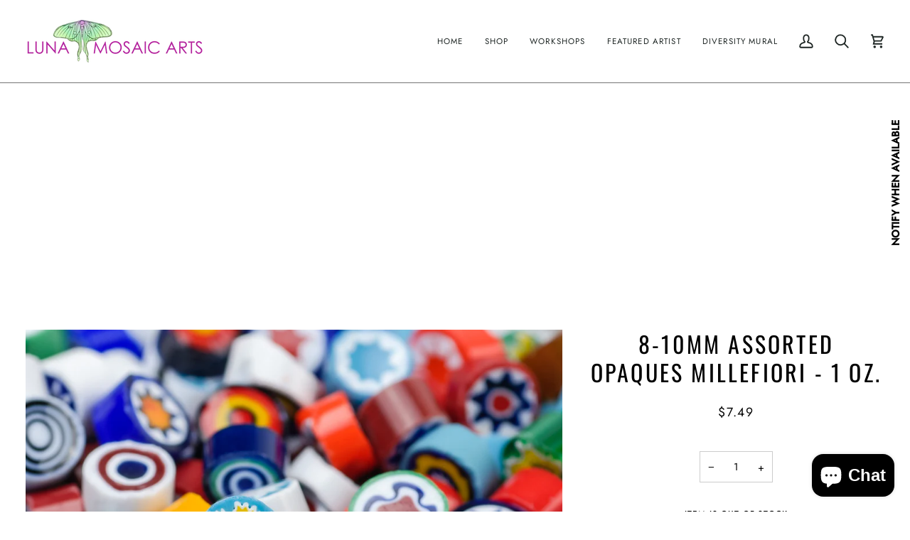

--- FILE ---
content_type: text/html; charset=utf-8
request_url: https://lunamosaicarts.com/collections/embellishments/products/mm-16
body_size: 39998
content:
<!doctype html>




<html class="no-js" lang="en" ><head>
  <meta charset="utf-8">
  <meta http-equiv="X-UA-Compatible" content="IE=edge,chrome=1">
  <meta name="viewport" content="width=device-width,initial-scale=1,viewport-fit=cover">
  <meta name="theme-color" content="#b41f99"><link rel="canonical" href="https://lunamosaicarts.com/products/mm-16"><!-- ======================= Pipeline Theme V7.4.2 ========================= -->

  <!-- Preloading ================================================================== -->

  <link rel="preconnect" href="https://fonts.shopify.com" crossorigin>
  <link rel="preload" href="//lunamosaicarts.com/cdn/fonts/jost/jost_n4.d47a1b6347ce4a4c9f437608011273009d91f2b7.woff2" as="font" type="font/woff2" crossorigin>
  <link rel="preload" href="//lunamosaicarts.com/cdn/fonts/oswald/oswald_n4.7760ed7a63e536050f64bb0607ff70ce07a480bd.woff2" as="font" type="font/woff2" crossorigin>
  <link rel="preload" href="//lunamosaicarts.com/cdn/fonts/jost/jost_n4.d47a1b6347ce4a4c9f437608011273009d91f2b7.woff2" as="font" type="font/woff2" crossorigin>

  <!-- Title and description ================================================ --><link rel="shortcut icon" href="//lunamosaicarts.com/cdn/shop/files/Logo-favicon_32x32.png?v=1729531027" type="image/png">
  <title>
    

    8-10mm Assorted Opaques Millefiori - 1 oz.
&ndash; Luna Mosaic Arts

  </title><meta name="description" content="MillefioriSize: 8-10mmApprox. pieces per ounce: 45-50 Coefficient of Expansion (COE): 104Annealing range: 920 - 968° FStrain Point: 840° FSoftening point: 1050° FWorking Temperature: 1400° FMade in Murano, Italy">
  <!-- /snippets/social-meta-tags.liquid --><meta property="og:site_name" content="Luna Mosaic Arts">
<meta property="og:url" content="https://lunamosaicarts.com/products/mm-16">
<meta property="og:title" content="8-10mm Assorted Opaques Millefiori - 1 oz.">
<meta property="og:type" content="product">
<meta property="og:description" content="MillefioriSize: 8-10mmApprox. pieces per ounce: 45-50 Coefficient of Expansion (COE): 104Annealing range: 920 - 968° FStrain Point: 840° FSoftening point: 1050° FWorking Temperature: 1400° FMade in Murano, Italy"><meta property="og:price:amount" content="7.49">
  <meta property="og:price:currency" content="USD">
      <meta property="og:image" content="http://lunamosaicarts.com/cdn/shop/products/373079379.jpg?v=1496463971">
      <meta property="og:image:secure_url" content="https://lunamosaicarts.com/cdn/shop/products/373079379.jpg?v=1496463971">
      <meta property="og:image:height" content="1000">
      <meta property="og:image:width" content="1000">
      <meta property="og:image" content="http://lunamosaicarts.com/cdn/shop/products/ornaments2014-4.jpg?v=1496983031">
      <meta property="og:image:secure_url" content="https://lunamosaicarts.com/cdn/shop/products/ornaments2014-4.jpg?v=1496983031">
      <meta property="og:image:height" content="671">
      <meta property="og:image:width" content="1000">
<meta property="twitter:image" content="http://lunamosaicarts.com/cdn/shop/products/373079379_1200x1200.jpg?v=1496463971">

<meta name="twitter:site" content="@lunamosaics">
<meta name="twitter:card" content="summary_large_image">
<meta name="twitter:title" content="8-10mm Assorted Opaques Millefiori - 1 oz.">
<meta name="twitter:description" content="MillefioriSize: 8-10mmApprox. pieces per ounce: 45-50 Coefficient of Expansion (COE): 104Annealing range: 920 - 968° FStrain Point: 840° FSoftening point: 1050° FWorking Temperature: 1400° FMade in Murano, Italy"><!-- CSS ================================================================== -->

  <link href="//lunamosaicarts.com/cdn/shop/t/38/assets/font-settings.css?v=170194998128379546321759344519" rel="stylesheet" type="text/css" media="all" />

  <!-- /snippets/css-variables.liquid -->


<style data-shopify>

:root {
/* ================ Layout Variables ================ */






--LAYOUT-WIDTH: 1450px;
--LAYOUT-GUTTER: 20px;
--LAYOUT-GUTTER-OFFSET: -20px;
--NAV-GUTTER: 15px;
--LAYOUT-OUTER: 36px;

/* ================ Product video ================ */

--COLOR-VIDEO-BG: #f2f2f2;


/* ================ Color Variables ================ */

/* === Backgrounds ===*/
--COLOR-BG: #ffffff;
--COLOR-BG-ACCENT: #ffffff;

/* === Text colors ===*/
--COLOR-TEXT-DARK: #000000;
--COLOR-TEXT: #000000;
--COLOR-TEXT-LIGHT: #4d4d4d;

/* === Bright color ===*/
--COLOR-PRIMARY: #b41f99;
--COLOR-PRIMARY-HOVER: #7d0a68;
--COLOR-PRIMARY-FADE: rgba(180, 31, 153, 0.05);
--COLOR-PRIMARY-FADE-HOVER: rgba(180, 31, 153, 0.1);--COLOR-PRIMARY-OPPOSITE: #ffffff;

/* === Secondary/link Color ===*/
--COLOR-SECONDARY: #b41f99;
--COLOR-SECONDARY-HOVER: #7d0a68;
--COLOR-SECONDARY-FADE: rgba(180, 31, 153, 0.05);
--COLOR-SECONDARY-FADE-HOVER: rgba(180, 31, 153, 0.1);--COLOR-SECONDARY-OPPOSITE: #ffffff;

/* === Shades of grey ===*/
--COLOR-A5:  rgba(0, 0, 0, 0.05);
--COLOR-A10: rgba(0, 0, 0, 0.1);
--COLOR-A20: rgba(0, 0, 0, 0.2);
--COLOR-A35: rgba(0, 0, 0, 0.35);
--COLOR-A50: rgba(0, 0, 0, 0.5);
--COLOR-A80: rgba(0, 0, 0, 0.8);
--COLOR-A90: rgba(0, 0, 0, 0.9);
--COLOR-A95: rgba(0, 0, 0, 0.95);


/* ================ Inverted Color Variables ================ */

--INVERSE-BG: #2e3438;
--INVERSE-BG-ACCENT: #222324;

/* === Text colors ===*/
--INVERSE-TEXT-DARK: #ffffff;
--INVERSE-TEXT: #ffffff;
--INVERSE-TEXT-LIGHT: #c0c2c3;

/* === Bright color ===*/
--INVERSE-PRIMARY: #b41f99;
--INVERSE-PRIMARY-HOVER: #7d0a68;
--INVERSE-PRIMARY-FADE: rgba(180, 31, 153, 0.05);
--INVERSE-PRIMARY-FADE-HOVER: rgba(180, 31, 153, 0.1);--INVERSE-PRIMARY-OPPOSITE: #ffffff;


/* === Second Color ===*/
--INVERSE-SECONDARY: #3f9f85;
--INVERSE-SECONDARY-HOVER: #1e735c;
--INVERSE-SECONDARY-FADE: rgba(63, 159, 133, 0.05);
--INVERSE-SECONDARY-FADE-HOVER: rgba(63, 159, 133, 0.1);--INVERSE-SECONDARY-OPPOSITE: #000000;


/* === Shades of grey ===*/
--INVERSE-A5:  rgba(255, 255, 255, 0.05);
--INVERSE-A10: rgba(255, 255, 255, 0.1);
--INVERSE-A20: rgba(255, 255, 255, 0.2);
--INVERSE-A35: rgba(255, 255, 255, 0.3);
--INVERSE-A80: rgba(255, 255, 255, 0.8);
--INVERSE-A90: rgba(255, 255, 255, 0.9);
--INVERSE-A95: rgba(255, 255, 255, 0.95);


/* ================ Bright Color Variables ================ */

--BRIGHT-BG: #f2edf7;
--BRIGHT-BG-ACCENT: #c6b2dc;

/* === Text colors ===*/
--BRIGHT-TEXT-DARK: #404040;
--BRIGHT-TEXT: #000000;
--BRIGHT-TEXT-LIGHT: #49474a;

/* === Bright color ===*/
--BRIGHT-PRIMARY: #b41f99;
--BRIGHT-PRIMARY-HOVER: #7d0a68;
--BRIGHT-PRIMARY-FADE: rgba(180, 31, 153, 0.05);
--BRIGHT-PRIMARY-FADE-HOVER: rgba(180, 31, 153, 0.1);--BRIGHT-PRIMARY-OPPOSITE: #ffffff;


/* === Second Color ===*/
--BRIGHT-SECONDARY: #3f9f85;
--BRIGHT-SECONDARY-HOVER: #1e735c;
--BRIGHT-SECONDARY-FADE: rgba(63, 159, 133, 0.05);
--BRIGHT-SECONDARY-FADE-HOVER: rgba(63, 159, 133, 0.1);--BRIGHT-SECONDARY-OPPOSITE: #000000;


/* === Shades of grey ===*/
--BRIGHT-A5:  rgba(0, 0, 0, 0.05);
--BRIGHT-A10: rgba(0, 0, 0, 0.1);
--BRIGHT-A20: rgba(0, 0, 0, 0.2);
--BRIGHT-A35: rgba(0, 0, 0, 0.3);
--BRIGHT-A80: rgba(0, 0, 0, 0.8);
--BRIGHT-A90: rgba(0, 0, 0, 0.9);
--BRIGHT-A95: rgba(0, 0, 0, 0.95);


/* === Account Bar ===*/
--COLOR-ANNOUNCEMENT-BG: #c6b2dc;
--COLOR-ANNOUNCEMENT-TEXT: #ffffff;

/* === Nav and dropdown link background ===*/
--COLOR-NAV: #ffffff;
--COLOR-NAV-TEXT: #1d2523;
--COLOR-NAV-TEXT-DARK: #000000;
--COLOR-NAV-TEXT-LIGHT: #616665;
--COLOR-NAV-BORDER: #757575;
--COLOR-NAV-A10: rgba(29, 37, 35, 0.1);
--COLOR-NAV-A50: rgba(29, 37, 35, 0.5);
--COLOR-HIGHLIGHT-LINK: #b41f99;

/* === Site Footer ===*/
--COLOR-FOOTER-BG: #ececec;
--COLOR-FOOTER-TEXT: #000000;
--COLOR-FOOTER-A5: rgba(0, 0, 0, 0.05);
--COLOR-FOOTER-A15: rgba(0, 0, 0, 0.15);
--COLOR-FOOTER-A90: rgba(0, 0, 0, 0.9);

/* === Sub-Footer ===*/
--COLOR-SUB-FOOTER-BG: #000000;
--COLOR-SUB-FOOTER-TEXT: #000000;
--COLOR-SUB-FOOTER-A5: rgba(0, 0, 0, 0.05);
--COLOR-SUB-FOOTER-A15: rgba(0, 0, 0, 0.15);
--COLOR-SUB-FOOTER-A90: rgba(0, 0, 0, 0.9);

/* === Products ===*/
--PRODUCT-GRID-ASPECT-RATIO: 100%;

/* === Product badges ===*/
--COLOR-BADGE: #b41f99;
--COLOR-BADGE-TEXT: #ffffff;
--COLOR-BADGE-TEXT-DARK: #d9d9d9;
--COLOR-BADGE-TEXT-HOVER: #ffffff;
--COLOR-BADGE-HAIRLINE: #b82a9e;

/* === Product item slider ===*/--COLOR-PRODUCT-SLIDER: #b41f99;--COLOR-PRODUCT-SLIDER-OPPOSITE: rgba(255, 255, 255, 0.06);/* === disabled form colors ===*/
--COLOR-DISABLED-BG: #e6e6e6;
--COLOR-DISABLED-TEXT: #a6a6a6;

--INVERSE-DISABLED-BG: #43484c;
--INVERSE-DISABLED-TEXT: #777b7e;


/* === Tailwind RGBA Palette ===*/
--RGB-CANVAS: 255 255 255;
--RGB-CONTENT: 0 0 0;
--RGB-PRIMARY: 180 31 153;
--RGB-SECONDARY: 180 31 153;

--RGB-DARK-CANVAS: 46 52 56;
--RGB-DARK-CONTENT: 255 255 255;
--RGB-DARK-PRIMARY: 180 31 153;
--RGB-DARK-SECONDARY: 63 159 133;

--RGB-BRIGHT-CANVAS: 242 237 247;
--RGB-BRIGHT-CONTENT: 0 0 0;
--RGB-BRIGHT-PRIMARY: 180 31 153;
--RGB-BRIGHT-SECONDARY: 63 159 133;

--RGB-PRIMARY-CONTRAST: 255 255 255;
--RGB-SECONDARY-CONTRAST: 255 255 255;

--RGB-DARK-PRIMARY-CONTRAST: 255 255 255;
--RGB-DARK-SECONDARY-CONTRAST: 0 0 0;

--RGB-BRIGHT-PRIMARY-CONTRAST: 255 255 255;
--RGB-BRIGHT-SECONDARY-CONTRAST: 0 0 0;


/* === Button Radius === */
--BUTTON-RADIUS: 0px;


/* === Icon Stroke Width === */
--ICON-STROKE-WIDTH: 2.5px;


/* ================ Typography ================ */

--FONT-STACK-BODY: Jost, sans-serif;
--FONT-STYLE-BODY: normal;
--FONT-WEIGHT-BODY: 400;
--FONT-WEIGHT-BODY-BOLD: 500;
--FONT-ADJUST-BODY: 1.0;

  --FONT-BODY-TRANSFORM: none;
  --FONT-BODY-LETTER-SPACING: normal;


--FONT-STACK-HEADING: Oswald, sans-serif;
--FONT-STYLE-HEADING: normal;
--FONT-WEIGHT-HEADING: 400;
--FONT-WEIGHT-HEADING-BOLD: 500;
--FONT-ADJUST-HEADING: 1.0;

  --FONT-HEADING-TRANSFORM: uppercase;
  --FONT-HEADING-LETTER-SPACING: 0.1em;

--FONT-STACK-ACCENT: Jost, sans-serif;
--FONT-STYLE-ACCENT: normal;
--FONT-WEIGHT-ACCENT: 400;
--FONT-WEIGHT-ACCENT-BOLD: 500;
--FONT-ADJUST-ACCENT: 1.0;

  --FONT-ACCENT-TRANSFORM: uppercase;
  --FONT-ACCENT-LETTER-SPACING: 0.1em;

--TYPE-STACK-NAV: Jost, sans-serif;
--TYPE-STYLE-NAV: normal;
--TYPE-ADJUST-NAV: 1.0;
--TYPE-WEIGHT-NAV: 400;

  --FONT-NAV-TRANSFORM: uppercase;
  --FONT-NAV-LETTER-SPACING: 0.1em;

--TYPE-STACK-BUTTON: Jost, sans-serif;
--TYPE-STYLE-BUTTON: normal;
--TYPE-ADJUST-BUTTON: 1.0;
--TYPE-WEIGHT-BUTTON: 500;

  --FONT-BUTTON-TRANSFORM: uppercase;
  --FONT-BUTTON-LETTER-SPACING: 0.1em;

--TYPE-STACK-KICKER: Jost, sans-serif;
--TYPE-STYLE-KICKER: normal;
--TYPE-ADJUST-KICKER: 1.0;
--TYPE-WEIGHT-KICKER: 500;

  --FONT-KICKER-TRANSFORM: uppercase;
  --FONT-KICKER-LETTER-SPACING: 0.1em;


--ICO-SELECT: url('//lunamosaicarts.com/cdn/shop/t/38/assets/ico-select.svg?v=178701911923823940361729531923');

/* ================ Photo correction ================ */
--PHOTO-CORRECTION: 100%;


  <!-- /snippets/css-variables-contrast.liquid -->



--COLOR-TEXT-DARK: #000000;
--COLOR-TEXT:#000000;
--COLOR-TEXT-LIGHT: #000000;

--INVERSE-TEXT-DARK: #ffffff;
--INVERSE-TEXT: #ffffff;
--INVERSE-TEXT-LIGHT: #ffffff;


}


/* ================ Typography ================ */
/* ================ type-scale.com ============ */

/* 1.16 base 13 */
:root {
 --font-1: 10px;
 --font-2: 11.3px;
 --font-3: 12px;
 --font-4: 13px;
 --font-5: 15.5px;
 --font-6: 17px;
 --font-7: 20px;
 --font-8: 23.5px;
 --font-9: 27px;
 --font-10:32px;
 --font-11:37px;
 --font-12:43px;
 --font-13:49px;
 --font-14:57px;
 --font-15:67px;
}

/* 1.175 base 13.5 */
@media only screen and (min-width: 480px) and (max-width: 1099px) {
  :root {
    --font-1: 10px;
    --font-2: 11.5px;
    --font-3: 12.5px;
    --font-4: 13.5px;
    --font-5: 16px;
    --font-6: 18px;
    --font-7: 21px;
    --font-8: 25px;
    --font-9: 29px;
    --font-10:34px;
    --font-11:40px;
    --font-12:47px;
    --font-13:56px;
    --font-14:65px;
   --font-15:77px;
  }
}
/* 1.22 base 14.5 */
@media only screen and (min-width: 1100px) {
  :root {
    --font-1: 10px;
    --font-2: 11.5px;
    --font-3: 13px;
    --font-4: 14.5px;
    --font-5: 17.5px;
    --font-6: 22px;
    --font-7: 26px;
    --font-8: 32px;
    --font-9: 39px;
    --font-10:48px;
    --font-11:58px;
    --font-12:71px;
    --font-13:87px;
    --font-14:106px;
    --font-15:129px;
 }
}


</style>


  <link href="//lunamosaicarts.com/cdn/shop/t/38/assets/theme.css?v=33112761484347277931729530092" rel="stylesheet" type="text/css" media="all" />

  <script>
    document.documentElement.className = document.documentElement.className.replace('no-js', 'js');

    
      document.documentElement.classList.add('aos-initialized');let root = '/';
    if (root[root.length - 1] !== '/') {
      root = `${root}/`;
    }
    var theme = {
      routes: {
        root_url: root,
        cart: '/cart',
        cart_add_url: '/cart/add',
        product_recommendations_url: '/recommendations/products',
        account_addresses_url: '/account/addresses',
        predictive_search_url: '/search/suggest'
      },
      state: {
        cartOpen: null,
      },
      sizes: {
        small: 480,
        medium: 768,
        large: 1100,
        widescreen: 1400
      },
      assets: {
        photoswipe: '//lunamosaicarts.com/cdn/shop/t/38/assets/photoswipe.js?v=169308975333299535361729530092',
        smoothscroll: '//lunamosaicarts.com/cdn/shop/t/38/assets/smoothscroll.js?v=37906625415260927261729530092',
        swatches: '//lunamosaicarts.com/cdn/shop/t/38/assets/swatches.json?v=154940297821828866241729530092',
        noImage: '//lunamosaicarts.com/cdn/shopifycloud/storefront/assets/no-image-2048-a2addb12.gif',
        base: '//lunamosaicarts.com/cdn/shop/t/38/assets/'
      },
      strings: {
        swatchesKey: "Color, Colour",
        addToCart: "Add to Cart",
        estimateShipping: "Estimate shipping",
        noShippingAvailable: "We do not ship to this destination.",
        free: "Free",
        from: "From",
        preOrder: "Pre-order",
        soldOut: "Sold Out",
        sale: "Sale",
        subscription: "Subscription",
        unavailable: "Unavailable",
        unitPrice: "Unit price",
        unitPriceSeparator: "per",
        stockout: "All available stock is in cart",
        products: "Products",
        pages: "Pages",
        collections: "Collections",
        resultsFor: "Results for",
        noResultsFor: "No results for",
        articles: "Articles",
        successMessage: "Link copied to clipboard",
      },
      settings: {
        badge_sale_type: "percentage",
        animate_hover: true,
        animate_scroll: true,
        show_locale_desktop: null,
        show_locale_mobile: null,
        show_currency_desktop: null,
        show_currency_mobile: null,
        currency_select_type: "country",
        currency_code_enable: false,
        cycle_images_hover_delay: 2
      },
      info: {
        name: 'pipeline'
      },
      version: '7.4.2',
      moneyFormat: "${{amount}}",
      shopCurrency: "USD",
      currencyCode: "USD"
    }
    let windowInnerHeight = window.innerHeight;
    document.documentElement.style.setProperty('--full-screen', `${windowInnerHeight}px`);
    document.documentElement.style.setProperty('--three-quarters', `${windowInnerHeight * 0.75}px`);
    document.documentElement.style.setProperty('--two-thirds', `${windowInnerHeight * 0.66}px`);
    document.documentElement.style.setProperty('--one-half', `${windowInnerHeight * 0.5}px`);
    document.documentElement.style.setProperty('--one-third', `${windowInnerHeight * 0.33}px`);
    document.documentElement.style.setProperty('--one-fifth', `${windowInnerHeight * 0.2}px`);

    window.isRTL = document.documentElement.getAttribute('dir') === 'rtl';
  </script><!-- Theme Javascript ============================================================== -->
  <script src="//lunamosaicarts.com/cdn/shop/t/38/assets/vendor.js?v=69555399850987115801729530092" defer="defer"></script>
  <script src="//lunamosaicarts.com/cdn/shop/t/38/assets/theme.js?v=155181627301911054061729530092" defer="defer"></script>

  <script>
    (function () {
      function onPageShowEvents() {
        if ('requestIdleCallback' in window) {
          requestIdleCallback(initCartEvent, { timeout: 500 })
        } else {
          initCartEvent()
        }
        function initCartEvent(){
          window.fetch(window.theme.routes.cart + '.js')
          .then((response) => {
            if(!response.ok){
              throw {status: response.statusText};
            }
            return response.json();
          })
          .then((response) => {
            document.dispatchEvent(new CustomEvent('theme:cart:change', {
              detail: {
                cart: response,
              },
              bubbles: true,
            }));
            return response;
          })
          .catch((e) => {
            console.error(e);
          });
        }
      };
      window.onpageshow = onPageShowEvents;
    })();
  </script>

  <script type="text/javascript">
    if (window.MSInputMethodContext && document.documentMode) {
      var scripts = document.getElementsByTagName('script')[0];
      var polyfill = document.createElement("script");
      polyfill.defer = true;
      polyfill.src = "//lunamosaicarts.com/cdn/shop/t/38/assets/ie11.js?v=144489047535103983231729530091";

      scripts.parentNode.insertBefore(polyfill, scripts);
    }
  </script>

  <!-- Shopify app scripts =========================================================== -->
  <script>window.performance && window.performance.mark && window.performance.mark('shopify.content_for_header.start');</script><meta name="google-site-verification" content="gKH6OySscYISx_C13uOTcdmFst0o4PJFshAHTsDFbC4">
<meta id="shopify-digital-wallet" name="shopify-digital-wallet" content="/16601611/digital_wallets/dialog">
<meta name="shopify-checkout-api-token" content="386b35bb295c1dbded634ccf1e96c4f6">
<meta id="in-context-paypal-metadata" data-shop-id="16601611" data-venmo-supported="false" data-environment="production" data-locale="en_US" data-paypal-v4="true" data-currency="USD">
<link rel="alternate" type="application/json+oembed" href="https://lunamosaicarts.com/products/mm-16.oembed">
<script async="async" src="/checkouts/internal/preloads.js?locale=en-US"></script>
<link rel="preconnect" href="https://shop.app" crossorigin="anonymous">
<script async="async" src="https://shop.app/checkouts/internal/preloads.js?locale=en-US&shop_id=16601611" crossorigin="anonymous"></script>
<script id="apple-pay-shop-capabilities" type="application/json">{"shopId":16601611,"countryCode":"US","currencyCode":"USD","merchantCapabilities":["supports3DS"],"merchantId":"gid:\/\/shopify\/Shop\/16601611","merchantName":"Luna Mosaic Arts","requiredBillingContactFields":["postalAddress","email"],"requiredShippingContactFields":["postalAddress","email"],"shippingType":"shipping","supportedNetworks":["visa","masterCard","amex","discover","elo","jcb"],"total":{"type":"pending","label":"Luna Mosaic Arts","amount":"1.00"},"shopifyPaymentsEnabled":true,"supportsSubscriptions":true}</script>
<script id="shopify-features" type="application/json">{"accessToken":"386b35bb295c1dbded634ccf1e96c4f6","betas":["rich-media-storefront-analytics"],"domain":"lunamosaicarts.com","predictiveSearch":true,"shopId":16601611,"locale":"en"}</script>
<script>var Shopify = Shopify || {};
Shopify.shop = "phuzyluna.myshopify.com";
Shopify.locale = "en";
Shopify.currency = {"active":"USD","rate":"1.0"};
Shopify.country = "US";
Shopify.theme = {"name":"Pipeline","id":172049891621,"schema_name":"Pipeline","schema_version":"7.4.2","theme_store_id":739,"role":"main"};
Shopify.theme.handle = "null";
Shopify.theme.style = {"id":null,"handle":null};
Shopify.cdnHost = "lunamosaicarts.com/cdn";
Shopify.routes = Shopify.routes || {};
Shopify.routes.root = "/";</script>
<script type="module">!function(o){(o.Shopify=o.Shopify||{}).modules=!0}(window);</script>
<script>!function(o){function n(){var o=[];function n(){o.push(Array.prototype.slice.apply(arguments))}return n.q=o,n}var t=o.Shopify=o.Shopify||{};t.loadFeatures=n(),t.autoloadFeatures=n()}(window);</script>
<script>
  window.ShopifyPay = window.ShopifyPay || {};
  window.ShopifyPay.apiHost = "shop.app\/pay";
  window.ShopifyPay.redirectState = null;
</script>
<script id="shop-js-analytics" type="application/json">{"pageType":"product"}</script>
<script defer="defer" async type="module" src="//lunamosaicarts.com/cdn/shopifycloud/shop-js/modules/v2/client.init-shop-cart-sync_BT-GjEfc.en.esm.js"></script>
<script defer="defer" async type="module" src="//lunamosaicarts.com/cdn/shopifycloud/shop-js/modules/v2/chunk.common_D58fp_Oc.esm.js"></script>
<script defer="defer" async type="module" src="//lunamosaicarts.com/cdn/shopifycloud/shop-js/modules/v2/chunk.modal_xMitdFEc.esm.js"></script>
<script type="module">
  await import("//lunamosaicarts.com/cdn/shopifycloud/shop-js/modules/v2/client.init-shop-cart-sync_BT-GjEfc.en.esm.js");
await import("//lunamosaicarts.com/cdn/shopifycloud/shop-js/modules/v2/chunk.common_D58fp_Oc.esm.js");
await import("//lunamosaicarts.com/cdn/shopifycloud/shop-js/modules/v2/chunk.modal_xMitdFEc.esm.js");

  window.Shopify.SignInWithShop?.initShopCartSync?.({"fedCMEnabled":true,"windoidEnabled":true});

</script>
<script>
  window.Shopify = window.Shopify || {};
  if (!window.Shopify.featureAssets) window.Shopify.featureAssets = {};
  window.Shopify.featureAssets['shop-js'] = {"shop-cart-sync":["modules/v2/client.shop-cart-sync_DZOKe7Ll.en.esm.js","modules/v2/chunk.common_D58fp_Oc.esm.js","modules/v2/chunk.modal_xMitdFEc.esm.js"],"init-fed-cm":["modules/v2/client.init-fed-cm_B6oLuCjv.en.esm.js","modules/v2/chunk.common_D58fp_Oc.esm.js","modules/v2/chunk.modal_xMitdFEc.esm.js"],"shop-cash-offers":["modules/v2/client.shop-cash-offers_D2sdYoxE.en.esm.js","modules/v2/chunk.common_D58fp_Oc.esm.js","modules/v2/chunk.modal_xMitdFEc.esm.js"],"shop-login-button":["modules/v2/client.shop-login-button_QeVjl5Y3.en.esm.js","modules/v2/chunk.common_D58fp_Oc.esm.js","modules/v2/chunk.modal_xMitdFEc.esm.js"],"pay-button":["modules/v2/client.pay-button_DXTOsIq6.en.esm.js","modules/v2/chunk.common_D58fp_Oc.esm.js","modules/v2/chunk.modal_xMitdFEc.esm.js"],"shop-button":["modules/v2/client.shop-button_DQZHx9pm.en.esm.js","modules/v2/chunk.common_D58fp_Oc.esm.js","modules/v2/chunk.modal_xMitdFEc.esm.js"],"avatar":["modules/v2/client.avatar_BTnouDA3.en.esm.js"],"init-windoid":["modules/v2/client.init-windoid_CR1B-cfM.en.esm.js","modules/v2/chunk.common_D58fp_Oc.esm.js","modules/v2/chunk.modal_xMitdFEc.esm.js"],"init-shop-for-new-customer-accounts":["modules/v2/client.init-shop-for-new-customer-accounts_C_vY_xzh.en.esm.js","modules/v2/client.shop-login-button_QeVjl5Y3.en.esm.js","modules/v2/chunk.common_D58fp_Oc.esm.js","modules/v2/chunk.modal_xMitdFEc.esm.js"],"init-shop-email-lookup-coordinator":["modules/v2/client.init-shop-email-lookup-coordinator_BI7n9ZSv.en.esm.js","modules/v2/chunk.common_D58fp_Oc.esm.js","modules/v2/chunk.modal_xMitdFEc.esm.js"],"init-shop-cart-sync":["modules/v2/client.init-shop-cart-sync_BT-GjEfc.en.esm.js","modules/v2/chunk.common_D58fp_Oc.esm.js","modules/v2/chunk.modal_xMitdFEc.esm.js"],"shop-toast-manager":["modules/v2/client.shop-toast-manager_DiYdP3xc.en.esm.js","modules/v2/chunk.common_D58fp_Oc.esm.js","modules/v2/chunk.modal_xMitdFEc.esm.js"],"init-customer-accounts":["modules/v2/client.init-customer-accounts_D9ZNqS-Q.en.esm.js","modules/v2/client.shop-login-button_QeVjl5Y3.en.esm.js","modules/v2/chunk.common_D58fp_Oc.esm.js","modules/v2/chunk.modal_xMitdFEc.esm.js"],"init-customer-accounts-sign-up":["modules/v2/client.init-customer-accounts-sign-up_iGw4briv.en.esm.js","modules/v2/client.shop-login-button_QeVjl5Y3.en.esm.js","modules/v2/chunk.common_D58fp_Oc.esm.js","modules/v2/chunk.modal_xMitdFEc.esm.js"],"shop-follow-button":["modules/v2/client.shop-follow-button_CqMgW2wH.en.esm.js","modules/v2/chunk.common_D58fp_Oc.esm.js","modules/v2/chunk.modal_xMitdFEc.esm.js"],"checkout-modal":["modules/v2/client.checkout-modal_xHeaAweL.en.esm.js","modules/v2/chunk.common_D58fp_Oc.esm.js","modules/v2/chunk.modal_xMitdFEc.esm.js"],"shop-login":["modules/v2/client.shop-login_D91U-Q7h.en.esm.js","modules/v2/chunk.common_D58fp_Oc.esm.js","modules/v2/chunk.modal_xMitdFEc.esm.js"],"lead-capture":["modules/v2/client.lead-capture_BJmE1dJe.en.esm.js","modules/v2/chunk.common_D58fp_Oc.esm.js","modules/v2/chunk.modal_xMitdFEc.esm.js"],"payment-terms":["modules/v2/client.payment-terms_Ci9AEqFq.en.esm.js","modules/v2/chunk.common_D58fp_Oc.esm.js","modules/v2/chunk.modal_xMitdFEc.esm.js"]};
</script>
<script>(function() {
  var isLoaded = false;
  function asyncLoad() {
    if (isLoaded) return;
    isLoaded = true;
    var urls = ["https:\/\/cdn.ordersify.com\/sdk\/productalerts-shopify.js?shop=phuzyluna.myshopify.com"];
    for (var i = 0; i < urls.length; i++) {
      var s = document.createElement('script');
      s.type = 'text/javascript';
      s.async = true;
      s.src = urls[i];
      var x = document.getElementsByTagName('script')[0];
      x.parentNode.insertBefore(s, x);
    }
  };
  if(window.attachEvent) {
    window.attachEvent('onload', asyncLoad);
  } else {
    window.addEventListener('load', asyncLoad, false);
  }
})();</script>
<script id="__st">var __st={"a":16601611,"offset":-18000,"reqid":"8c06ccc6-2d2d-454a-83d0-79cab9847815-1769250721","pageurl":"lunamosaicarts.com\/collections\/embellishments\/products\/mm-16","u":"774187069667","p":"product","rtyp":"product","rid":9455379472};</script>
<script>window.ShopifyPaypalV4VisibilityTracking = true;</script>
<script id="captcha-bootstrap">!function(){'use strict';const t='contact',e='account',n='new_comment',o=[[t,t],['blogs',n],['comments',n],[t,'customer']],c=[[e,'customer_login'],[e,'guest_login'],[e,'recover_customer_password'],[e,'create_customer']],r=t=>t.map((([t,e])=>`form[action*='/${t}']:not([data-nocaptcha='true']) input[name='form_type'][value='${e}']`)).join(','),a=t=>()=>t?[...document.querySelectorAll(t)].map((t=>t.form)):[];function s(){const t=[...o],e=r(t);return a(e)}const i='password',u='form_key',d=['recaptcha-v3-token','g-recaptcha-response','h-captcha-response',i],f=()=>{try{return window.sessionStorage}catch{return}},m='__shopify_v',_=t=>t.elements[u];function p(t,e,n=!1){try{const o=window.sessionStorage,c=JSON.parse(o.getItem(e)),{data:r}=function(t){const{data:e,action:n}=t;return t[m]||n?{data:e,action:n}:{data:t,action:n}}(c);for(const[e,n]of Object.entries(r))t.elements[e]&&(t.elements[e].value=n);n&&o.removeItem(e)}catch(o){console.error('form repopulation failed',{error:o})}}const l='form_type',E='cptcha';function T(t){t.dataset[E]=!0}const w=window,h=w.document,L='Shopify',v='ce_forms',y='captcha';let A=!1;((t,e)=>{const n=(g='f06e6c50-85a8-45c8-87d0-21a2b65856fe',I='https://cdn.shopify.com/shopifycloud/storefront-forms-hcaptcha/ce_storefront_forms_captcha_hcaptcha.v1.5.2.iife.js',D={infoText:'Protected by hCaptcha',privacyText:'Privacy',termsText:'Terms'},(t,e,n)=>{const o=w[L][v],c=o.bindForm;if(c)return c(t,g,e,D).then(n);var r;o.q.push([[t,g,e,D],n]),r=I,A||(h.body.append(Object.assign(h.createElement('script'),{id:'captcha-provider',async:!0,src:r})),A=!0)});var g,I,D;w[L]=w[L]||{},w[L][v]=w[L][v]||{},w[L][v].q=[],w[L][y]=w[L][y]||{},w[L][y].protect=function(t,e){n(t,void 0,e),T(t)},Object.freeze(w[L][y]),function(t,e,n,w,h,L){const[v,y,A,g]=function(t,e,n){const i=e?o:[],u=t?c:[],d=[...i,...u],f=r(d),m=r(i),_=r(d.filter((([t,e])=>n.includes(e))));return[a(f),a(m),a(_),s()]}(w,h,L),I=t=>{const e=t.target;return e instanceof HTMLFormElement?e:e&&e.form},D=t=>v().includes(t);t.addEventListener('submit',(t=>{const e=I(t);if(!e)return;const n=D(e)&&!e.dataset.hcaptchaBound&&!e.dataset.recaptchaBound,o=_(e),c=g().includes(e)&&(!o||!o.value);(n||c)&&t.preventDefault(),c&&!n&&(function(t){try{if(!f())return;!function(t){const e=f();if(!e)return;const n=_(t);if(!n)return;const o=n.value;o&&e.removeItem(o)}(t);const e=Array.from(Array(32),(()=>Math.random().toString(36)[2])).join('');!function(t,e){_(t)||t.append(Object.assign(document.createElement('input'),{type:'hidden',name:u})),t.elements[u].value=e}(t,e),function(t,e){const n=f();if(!n)return;const o=[...t.querySelectorAll(`input[type='${i}']`)].map((({name:t})=>t)),c=[...d,...o],r={};for(const[a,s]of new FormData(t).entries())c.includes(a)||(r[a]=s);n.setItem(e,JSON.stringify({[m]:1,action:t.action,data:r}))}(t,e)}catch(e){console.error('failed to persist form',e)}}(e),e.submit())}));const S=(t,e)=>{t&&!t.dataset[E]&&(n(t,e.some((e=>e===t))),T(t))};for(const o of['focusin','change'])t.addEventListener(o,(t=>{const e=I(t);D(e)&&S(e,y())}));const B=e.get('form_key'),M=e.get(l),P=B&&M;t.addEventListener('DOMContentLoaded',(()=>{const t=y();if(P)for(const e of t)e.elements[l].value===M&&p(e,B);[...new Set([...A(),...v().filter((t=>'true'===t.dataset.shopifyCaptcha))])].forEach((e=>S(e,t)))}))}(h,new URLSearchParams(w.location.search),n,t,e,['guest_login'])})(!0,!0)}();</script>
<script integrity="sha256-4kQ18oKyAcykRKYeNunJcIwy7WH5gtpwJnB7kiuLZ1E=" data-source-attribution="shopify.loadfeatures" defer="defer" src="//lunamosaicarts.com/cdn/shopifycloud/storefront/assets/storefront/load_feature-a0a9edcb.js" crossorigin="anonymous"></script>
<script crossorigin="anonymous" defer="defer" src="//lunamosaicarts.com/cdn/shopifycloud/storefront/assets/shopify_pay/storefront-65b4c6d7.js?v=20250812"></script>
<script data-source-attribution="shopify.dynamic_checkout.dynamic.init">var Shopify=Shopify||{};Shopify.PaymentButton=Shopify.PaymentButton||{isStorefrontPortableWallets:!0,init:function(){window.Shopify.PaymentButton.init=function(){};var t=document.createElement("script");t.src="https://lunamosaicarts.com/cdn/shopifycloud/portable-wallets/latest/portable-wallets.en.js",t.type="module",document.head.appendChild(t)}};
</script>
<script data-source-attribution="shopify.dynamic_checkout.buyer_consent">
  function portableWalletsHideBuyerConsent(e){var t=document.getElementById("shopify-buyer-consent"),n=document.getElementById("shopify-subscription-policy-button");t&&n&&(t.classList.add("hidden"),t.setAttribute("aria-hidden","true"),n.removeEventListener("click",e))}function portableWalletsShowBuyerConsent(e){var t=document.getElementById("shopify-buyer-consent"),n=document.getElementById("shopify-subscription-policy-button");t&&n&&(t.classList.remove("hidden"),t.removeAttribute("aria-hidden"),n.addEventListener("click",e))}window.Shopify?.PaymentButton&&(window.Shopify.PaymentButton.hideBuyerConsent=portableWalletsHideBuyerConsent,window.Shopify.PaymentButton.showBuyerConsent=portableWalletsShowBuyerConsent);
</script>
<script>
  function portableWalletsCleanup(e){e&&e.src&&console.error("Failed to load portable wallets script "+e.src);var t=document.querySelectorAll("shopify-accelerated-checkout .shopify-payment-button__skeleton, shopify-accelerated-checkout-cart .wallet-cart-button__skeleton"),e=document.getElementById("shopify-buyer-consent");for(let e=0;e<t.length;e++)t[e].remove();e&&e.remove()}function portableWalletsNotLoadedAsModule(e){e instanceof ErrorEvent&&"string"==typeof e.message&&e.message.includes("import.meta")&&"string"==typeof e.filename&&e.filename.includes("portable-wallets")&&(window.removeEventListener("error",portableWalletsNotLoadedAsModule),window.Shopify.PaymentButton.failedToLoad=e,"loading"===document.readyState?document.addEventListener("DOMContentLoaded",window.Shopify.PaymentButton.init):window.Shopify.PaymentButton.init())}window.addEventListener("error",portableWalletsNotLoadedAsModule);
</script>

<script type="module" src="https://lunamosaicarts.com/cdn/shopifycloud/portable-wallets/latest/portable-wallets.en.js" onError="portableWalletsCleanup(this)" crossorigin="anonymous"></script>
<script nomodule>
  document.addEventListener("DOMContentLoaded", portableWalletsCleanup);
</script>

<script id='scb4127' type='text/javascript' async='' src='https://lunamosaicarts.com/cdn/shopifycloud/privacy-banner/storefront-banner.js'></script><link id="shopify-accelerated-checkout-styles" rel="stylesheet" media="screen" href="https://lunamosaicarts.com/cdn/shopifycloud/portable-wallets/latest/accelerated-checkout-backwards-compat.css" crossorigin="anonymous">
<style id="shopify-accelerated-checkout-cart">
        #shopify-buyer-consent {
  margin-top: 1em;
  display: inline-block;
  width: 100%;
}

#shopify-buyer-consent.hidden {
  display: none;
}

#shopify-subscription-policy-button {
  background: none;
  border: none;
  padding: 0;
  text-decoration: underline;
  font-size: inherit;
  cursor: pointer;
}

#shopify-subscription-policy-button::before {
  box-shadow: none;
}

      </style>

<script>window.performance && window.performance.mark && window.performance.mark('shopify.content_for_header.end');</script>
<script src="https://cdn.shopify.com/extensions/e8878072-2f6b-4e89-8082-94b04320908d/inbox-1254/assets/inbox-chat-loader.js" type="text/javascript" defer="defer"></script>
<script src="https://cdn.shopify.com/extensions/0d820108-3ce0-4af0-b465-53058c9cd8a9/ordersify-restocked-alerts-13/assets/ordersify.min.js" type="text/javascript" defer="defer"></script>
<link href="https://cdn.shopify.com/extensions/0d820108-3ce0-4af0-b465-53058c9cd8a9/ordersify-restocked-alerts-13/assets/ordersify.min.css" rel="stylesheet" type="text/css" media="all">
<link href="https://monorail-edge.shopifysvc.com" rel="dns-prefetch">
<script>(function(){if ("sendBeacon" in navigator && "performance" in window) {try {var session_token_from_headers = performance.getEntriesByType('navigation')[0].serverTiming.find(x => x.name == '_s').description;} catch {var session_token_from_headers = undefined;}var session_cookie_matches = document.cookie.match(/_shopify_s=([^;]*)/);var session_token_from_cookie = session_cookie_matches && session_cookie_matches.length === 2 ? session_cookie_matches[1] : "";var session_token = session_token_from_headers || session_token_from_cookie || "";function handle_abandonment_event(e) {var entries = performance.getEntries().filter(function(entry) {return /monorail-edge.shopifysvc.com/.test(entry.name);});if (!window.abandonment_tracked && entries.length === 0) {window.abandonment_tracked = true;var currentMs = Date.now();var navigation_start = performance.timing.navigationStart;var payload = {shop_id: 16601611,url: window.location.href,navigation_start,duration: currentMs - navigation_start,session_token,page_type: "product"};window.navigator.sendBeacon("https://monorail-edge.shopifysvc.com/v1/produce", JSON.stringify({schema_id: "online_store_buyer_site_abandonment/1.1",payload: payload,metadata: {event_created_at_ms: currentMs,event_sent_at_ms: currentMs}}));}}window.addEventListener('pagehide', handle_abandonment_event);}}());</script>
<script id="web-pixels-manager-setup">(function e(e,d,r,n,o){if(void 0===o&&(o={}),!Boolean(null===(a=null===(i=window.Shopify)||void 0===i?void 0:i.analytics)||void 0===a?void 0:a.replayQueue)){var i,a;window.Shopify=window.Shopify||{};var t=window.Shopify;t.analytics=t.analytics||{};var s=t.analytics;s.replayQueue=[],s.publish=function(e,d,r){return s.replayQueue.push([e,d,r]),!0};try{self.performance.mark("wpm:start")}catch(e){}var l=function(){var e={modern:/Edge?\/(1{2}[4-9]|1[2-9]\d|[2-9]\d{2}|\d{4,})\.\d+(\.\d+|)|Firefox\/(1{2}[4-9]|1[2-9]\d|[2-9]\d{2}|\d{4,})\.\d+(\.\d+|)|Chrom(ium|e)\/(9{2}|\d{3,})\.\d+(\.\d+|)|(Maci|X1{2}).+ Version\/(15\.\d+|(1[6-9]|[2-9]\d|\d{3,})\.\d+)([,.]\d+|)( \(\w+\)|)( Mobile\/\w+|) Safari\/|Chrome.+OPR\/(9{2}|\d{3,})\.\d+\.\d+|(CPU[ +]OS|iPhone[ +]OS|CPU[ +]iPhone|CPU IPhone OS|CPU iPad OS)[ +]+(15[._]\d+|(1[6-9]|[2-9]\d|\d{3,})[._]\d+)([._]\d+|)|Android:?[ /-](13[3-9]|1[4-9]\d|[2-9]\d{2}|\d{4,})(\.\d+|)(\.\d+|)|Android.+Firefox\/(13[5-9]|1[4-9]\d|[2-9]\d{2}|\d{4,})\.\d+(\.\d+|)|Android.+Chrom(ium|e)\/(13[3-9]|1[4-9]\d|[2-9]\d{2}|\d{4,})\.\d+(\.\d+|)|SamsungBrowser\/([2-9]\d|\d{3,})\.\d+/,legacy:/Edge?\/(1[6-9]|[2-9]\d|\d{3,})\.\d+(\.\d+|)|Firefox\/(5[4-9]|[6-9]\d|\d{3,})\.\d+(\.\d+|)|Chrom(ium|e)\/(5[1-9]|[6-9]\d|\d{3,})\.\d+(\.\d+|)([\d.]+$|.*Safari\/(?![\d.]+ Edge\/[\d.]+$))|(Maci|X1{2}).+ Version\/(10\.\d+|(1[1-9]|[2-9]\d|\d{3,})\.\d+)([,.]\d+|)( \(\w+\)|)( Mobile\/\w+|) Safari\/|Chrome.+OPR\/(3[89]|[4-9]\d|\d{3,})\.\d+\.\d+|(CPU[ +]OS|iPhone[ +]OS|CPU[ +]iPhone|CPU IPhone OS|CPU iPad OS)[ +]+(10[._]\d+|(1[1-9]|[2-9]\d|\d{3,})[._]\d+)([._]\d+|)|Android:?[ /-](13[3-9]|1[4-9]\d|[2-9]\d{2}|\d{4,})(\.\d+|)(\.\d+|)|Mobile Safari.+OPR\/([89]\d|\d{3,})\.\d+\.\d+|Android.+Firefox\/(13[5-9]|1[4-9]\d|[2-9]\d{2}|\d{4,})\.\d+(\.\d+|)|Android.+Chrom(ium|e)\/(13[3-9]|1[4-9]\d|[2-9]\d{2}|\d{4,})\.\d+(\.\d+|)|Android.+(UC? ?Browser|UCWEB|U3)[ /]?(15\.([5-9]|\d{2,})|(1[6-9]|[2-9]\d|\d{3,})\.\d+)\.\d+|SamsungBrowser\/(5\.\d+|([6-9]|\d{2,})\.\d+)|Android.+MQ{2}Browser\/(14(\.(9|\d{2,})|)|(1[5-9]|[2-9]\d|\d{3,})(\.\d+|))(\.\d+|)|K[Aa][Ii]OS\/(3\.\d+|([4-9]|\d{2,})\.\d+)(\.\d+|)/},d=e.modern,r=e.legacy,n=navigator.userAgent;return n.match(d)?"modern":n.match(r)?"legacy":"unknown"}(),u="modern"===l?"modern":"legacy",c=(null!=n?n:{modern:"",legacy:""})[u],f=function(e){return[e.baseUrl,"/wpm","/b",e.hashVersion,"modern"===e.buildTarget?"m":"l",".js"].join("")}({baseUrl:d,hashVersion:r,buildTarget:u}),m=function(e){var d=e.version,r=e.bundleTarget,n=e.surface,o=e.pageUrl,i=e.monorailEndpoint;return{emit:function(e){var a=e.status,t=e.errorMsg,s=(new Date).getTime(),l=JSON.stringify({metadata:{event_sent_at_ms:s},events:[{schema_id:"web_pixels_manager_load/3.1",payload:{version:d,bundle_target:r,page_url:o,status:a,surface:n,error_msg:t},metadata:{event_created_at_ms:s}}]});if(!i)return console&&console.warn&&console.warn("[Web Pixels Manager] No Monorail endpoint provided, skipping logging."),!1;try{return self.navigator.sendBeacon.bind(self.navigator)(i,l)}catch(e){}var u=new XMLHttpRequest;try{return u.open("POST",i,!0),u.setRequestHeader("Content-Type","text/plain"),u.send(l),!0}catch(e){return console&&console.warn&&console.warn("[Web Pixels Manager] Got an unhandled error while logging to Monorail."),!1}}}}({version:r,bundleTarget:l,surface:e.surface,pageUrl:self.location.href,monorailEndpoint:e.monorailEndpoint});try{o.browserTarget=l,function(e){var d=e.src,r=e.async,n=void 0===r||r,o=e.onload,i=e.onerror,a=e.sri,t=e.scriptDataAttributes,s=void 0===t?{}:t,l=document.createElement("script"),u=document.querySelector("head"),c=document.querySelector("body");if(l.async=n,l.src=d,a&&(l.integrity=a,l.crossOrigin="anonymous"),s)for(var f in s)if(Object.prototype.hasOwnProperty.call(s,f))try{l.dataset[f]=s[f]}catch(e){}if(o&&l.addEventListener("load",o),i&&l.addEventListener("error",i),u)u.appendChild(l);else{if(!c)throw new Error("Did not find a head or body element to append the script");c.appendChild(l)}}({src:f,async:!0,onload:function(){if(!function(){var e,d;return Boolean(null===(d=null===(e=window.Shopify)||void 0===e?void 0:e.analytics)||void 0===d?void 0:d.initialized)}()){var d=window.webPixelsManager.init(e)||void 0;if(d){var r=window.Shopify.analytics;r.replayQueue.forEach((function(e){var r=e[0],n=e[1],o=e[2];d.publishCustomEvent(r,n,o)})),r.replayQueue=[],r.publish=d.publishCustomEvent,r.visitor=d.visitor,r.initialized=!0}}},onerror:function(){return m.emit({status:"failed",errorMsg:"".concat(f," has failed to load")})},sri:function(e){var d=/^sha384-[A-Za-z0-9+/=]+$/;return"string"==typeof e&&d.test(e)}(c)?c:"",scriptDataAttributes:o}),m.emit({status:"loading"})}catch(e){m.emit({status:"failed",errorMsg:(null==e?void 0:e.message)||"Unknown error"})}}})({shopId: 16601611,storefrontBaseUrl: "https://lunamosaicarts.com",extensionsBaseUrl: "https://extensions.shopifycdn.com/cdn/shopifycloud/web-pixels-manager",monorailEndpoint: "https://monorail-edge.shopifysvc.com/unstable/produce_batch",surface: "storefront-renderer",enabledBetaFlags: ["2dca8a86"],webPixelsConfigList: [{"id":"776241445","configuration":"{\"config\":\"{\\\"pixel_id\\\":\\\"G-XYLJRPVYZ2\\\",\\\"target_country\\\":\\\"US\\\",\\\"gtag_events\\\":[{\\\"type\\\":\\\"search\\\",\\\"action_label\\\":\\\"G-XYLJRPVYZ2\\\"},{\\\"type\\\":\\\"begin_checkout\\\",\\\"action_label\\\":\\\"G-XYLJRPVYZ2\\\"},{\\\"type\\\":\\\"view_item\\\",\\\"action_label\\\":[\\\"G-XYLJRPVYZ2\\\",\\\"MC-3EE4ZDCSZG\\\"]},{\\\"type\\\":\\\"purchase\\\",\\\"action_label\\\":[\\\"G-XYLJRPVYZ2\\\",\\\"MC-3EE4ZDCSZG\\\"]},{\\\"type\\\":\\\"page_view\\\",\\\"action_label\\\":[\\\"G-XYLJRPVYZ2\\\",\\\"MC-3EE4ZDCSZG\\\"]},{\\\"type\\\":\\\"add_payment_info\\\",\\\"action_label\\\":\\\"G-XYLJRPVYZ2\\\"},{\\\"type\\\":\\\"add_to_cart\\\",\\\"action_label\\\":\\\"G-XYLJRPVYZ2\\\"}],\\\"enable_monitoring_mode\\\":false}\"}","eventPayloadVersion":"v1","runtimeContext":"OPEN","scriptVersion":"b2a88bafab3e21179ed38636efcd8a93","type":"APP","apiClientId":1780363,"privacyPurposes":[],"dataSharingAdjustments":{"protectedCustomerApprovalScopes":["read_customer_address","read_customer_email","read_customer_name","read_customer_personal_data","read_customer_phone"]}},{"id":"255820069","configuration":"{\"pixel_id\":\"377180232633751\",\"pixel_type\":\"facebook_pixel\",\"metaapp_system_user_token\":\"-\"}","eventPayloadVersion":"v1","runtimeContext":"OPEN","scriptVersion":"ca16bc87fe92b6042fbaa3acc2fbdaa6","type":"APP","apiClientId":2329312,"privacyPurposes":["ANALYTICS","MARKETING","SALE_OF_DATA"],"dataSharingAdjustments":{"protectedCustomerApprovalScopes":["read_customer_address","read_customer_email","read_customer_name","read_customer_personal_data","read_customer_phone"]}},{"id":"186351909","configuration":"{\"tagID\":\"2613452550524\"}","eventPayloadVersion":"v1","runtimeContext":"STRICT","scriptVersion":"18031546ee651571ed29edbe71a3550b","type":"APP","apiClientId":3009811,"privacyPurposes":["ANALYTICS","MARKETING","SALE_OF_DATA"],"dataSharingAdjustments":{"protectedCustomerApprovalScopes":["read_customer_address","read_customer_email","read_customer_name","read_customer_personal_data","read_customer_phone"]}},{"id":"shopify-app-pixel","configuration":"{}","eventPayloadVersion":"v1","runtimeContext":"STRICT","scriptVersion":"0450","apiClientId":"shopify-pixel","type":"APP","privacyPurposes":["ANALYTICS","MARKETING"]},{"id":"shopify-custom-pixel","eventPayloadVersion":"v1","runtimeContext":"LAX","scriptVersion":"0450","apiClientId":"shopify-pixel","type":"CUSTOM","privacyPurposes":["ANALYTICS","MARKETING"]}],isMerchantRequest: false,initData: {"shop":{"name":"Luna Mosaic Arts","paymentSettings":{"currencyCode":"USD"},"myshopifyDomain":"phuzyluna.myshopify.com","countryCode":"US","storefrontUrl":"https:\/\/lunamosaicarts.com"},"customer":null,"cart":null,"checkout":null,"productVariants":[{"price":{"amount":7.49,"currencyCode":"USD"},"product":{"title":"8-10mm Assorted Opaques Millefiori - 1 oz.","vendor":"Millefiori","id":"9455379472","untranslatedTitle":"8-10mm Assorted Opaques Millefiori - 1 oz.","url":"\/products\/mm-16","type":"Millefiori"},"id":"29242557005902","image":{"src":"\/\/lunamosaicarts.com\/cdn\/shop\/products\/373079379.jpg?v=1496463971"},"sku":"MM-16","title":"Default Title","untranslatedTitle":"Default Title"}],"purchasingCompany":null},},"https://lunamosaicarts.com/cdn","fcfee988w5aeb613cpc8e4bc33m6693e112",{"modern":"","legacy":""},{"shopId":"16601611","storefrontBaseUrl":"https:\/\/lunamosaicarts.com","extensionBaseUrl":"https:\/\/extensions.shopifycdn.com\/cdn\/shopifycloud\/web-pixels-manager","surface":"storefront-renderer","enabledBetaFlags":"[\"2dca8a86\"]","isMerchantRequest":"false","hashVersion":"fcfee988w5aeb613cpc8e4bc33m6693e112","publish":"custom","events":"[[\"page_viewed\",{}],[\"product_viewed\",{\"productVariant\":{\"price\":{\"amount\":7.49,\"currencyCode\":\"USD\"},\"product\":{\"title\":\"8-10mm Assorted Opaques Millefiori - 1 oz.\",\"vendor\":\"Millefiori\",\"id\":\"9455379472\",\"untranslatedTitle\":\"8-10mm Assorted Opaques Millefiori - 1 oz.\",\"url\":\"\/products\/mm-16\",\"type\":\"Millefiori\"},\"id\":\"29242557005902\",\"image\":{\"src\":\"\/\/lunamosaicarts.com\/cdn\/shop\/products\/373079379.jpg?v=1496463971\"},\"sku\":\"MM-16\",\"title\":\"Default Title\",\"untranslatedTitle\":\"Default Title\"}}]]"});</script><script>
  window.ShopifyAnalytics = window.ShopifyAnalytics || {};
  window.ShopifyAnalytics.meta = window.ShopifyAnalytics.meta || {};
  window.ShopifyAnalytics.meta.currency = 'USD';
  var meta = {"product":{"id":9455379472,"gid":"gid:\/\/shopify\/Product\/9455379472","vendor":"Millefiori","type":"Millefiori","handle":"mm-16","variants":[{"id":29242557005902,"price":749,"name":"8-10mm Assorted Opaques Millefiori - 1 oz.","public_title":null,"sku":"MM-16"}],"remote":false},"page":{"pageType":"product","resourceType":"product","resourceId":9455379472,"requestId":"8c06ccc6-2d2d-454a-83d0-79cab9847815-1769250721"}};
  for (var attr in meta) {
    window.ShopifyAnalytics.meta[attr] = meta[attr];
  }
</script>
<script class="analytics">
  (function () {
    var customDocumentWrite = function(content) {
      var jquery = null;

      if (window.jQuery) {
        jquery = window.jQuery;
      } else if (window.Checkout && window.Checkout.$) {
        jquery = window.Checkout.$;
      }

      if (jquery) {
        jquery('body').append(content);
      }
    };

    var hasLoggedConversion = function(token) {
      if (token) {
        return document.cookie.indexOf('loggedConversion=' + token) !== -1;
      }
      return false;
    }

    var setCookieIfConversion = function(token) {
      if (token) {
        var twoMonthsFromNow = new Date(Date.now());
        twoMonthsFromNow.setMonth(twoMonthsFromNow.getMonth() + 2);

        document.cookie = 'loggedConversion=' + token + '; expires=' + twoMonthsFromNow;
      }
    }

    var trekkie = window.ShopifyAnalytics.lib = window.trekkie = window.trekkie || [];
    if (trekkie.integrations) {
      return;
    }
    trekkie.methods = [
      'identify',
      'page',
      'ready',
      'track',
      'trackForm',
      'trackLink'
    ];
    trekkie.factory = function(method) {
      return function() {
        var args = Array.prototype.slice.call(arguments);
        args.unshift(method);
        trekkie.push(args);
        return trekkie;
      };
    };
    for (var i = 0; i < trekkie.methods.length; i++) {
      var key = trekkie.methods[i];
      trekkie[key] = trekkie.factory(key);
    }
    trekkie.load = function(config) {
      trekkie.config = config || {};
      trekkie.config.initialDocumentCookie = document.cookie;
      var first = document.getElementsByTagName('script')[0];
      var script = document.createElement('script');
      script.type = 'text/javascript';
      script.onerror = function(e) {
        var scriptFallback = document.createElement('script');
        scriptFallback.type = 'text/javascript';
        scriptFallback.onerror = function(error) {
                var Monorail = {
      produce: function produce(monorailDomain, schemaId, payload) {
        var currentMs = new Date().getTime();
        var event = {
          schema_id: schemaId,
          payload: payload,
          metadata: {
            event_created_at_ms: currentMs,
            event_sent_at_ms: currentMs
          }
        };
        return Monorail.sendRequest("https://" + monorailDomain + "/v1/produce", JSON.stringify(event));
      },
      sendRequest: function sendRequest(endpointUrl, payload) {
        // Try the sendBeacon API
        if (window && window.navigator && typeof window.navigator.sendBeacon === 'function' && typeof window.Blob === 'function' && !Monorail.isIos12()) {
          var blobData = new window.Blob([payload], {
            type: 'text/plain'
          });

          if (window.navigator.sendBeacon(endpointUrl, blobData)) {
            return true;
          } // sendBeacon was not successful

        } // XHR beacon

        var xhr = new XMLHttpRequest();

        try {
          xhr.open('POST', endpointUrl);
          xhr.setRequestHeader('Content-Type', 'text/plain');
          xhr.send(payload);
        } catch (e) {
          console.log(e);
        }

        return false;
      },
      isIos12: function isIos12() {
        return window.navigator.userAgent.lastIndexOf('iPhone; CPU iPhone OS 12_') !== -1 || window.navigator.userAgent.lastIndexOf('iPad; CPU OS 12_') !== -1;
      }
    };
    Monorail.produce('monorail-edge.shopifysvc.com',
      'trekkie_storefront_load_errors/1.1',
      {shop_id: 16601611,
      theme_id: 172049891621,
      app_name: "storefront",
      context_url: window.location.href,
      source_url: "//lunamosaicarts.com/cdn/s/trekkie.storefront.8d95595f799fbf7e1d32231b9a28fd43b70c67d3.min.js"});

        };
        scriptFallback.async = true;
        scriptFallback.src = '//lunamosaicarts.com/cdn/s/trekkie.storefront.8d95595f799fbf7e1d32231b9a28fd43b70c67d3.min.js';
        first.parentNode.insertBefore(scriptFallback, first);
      };
      script.async = true;
      script.src = '//lunamosaicarts.com/cdn/s/trekkie.storefront.8d95595f799fbf7e1d32231b9a28fd43b70c67d3.min.js';
      first.parentNode.insertBefore(script, first);
    };
    trekkie.load(
      {"Trekkie":{"appName":"storefront","development":false,"defaultAttributes":{"shopId":16601611,"isMerchantRequest":null,"themeId":172049891621,"themeCityHash":"112019396615741331","contentLanguage":"en","currency":"USD","eventMetadataId":"a31a9786-9c49-4a63-bd80-3de04b0bb797"},"isServerSideCookieWritingEnabled":true,"monorailRegion":"shop_domain","enabledBetaFlags":["65f19447"]},"Session Attribution":{},"S2S":{"facebookCapiEnabled":true,"source":"trekkie-storefront-renderer","apiClientId":580111}}
    );

    var loaded = false;
    trekkie.ready(function() {
      if (loaded) return;
      loaded = true;

      window.ShopifyAnalytics.lib = window.trekkie;

      var originalDocumentWrite = document.write;
      document.write = customDocumentWrite;
      try { window.ShopifyAnalytics.merchantGoogleAnalytics.call(this); } catch(error) {};
      document.write = originalDocumentWrite;

      window.ShopifyAnalytics.lib.page(null,{"pageType":"product","resourceType":"product","resourceId":9455379472,"requestId":"8c06ccc6-2d2d-454a-83d0-79cab9847815-1769250721","shopifyEmitted":true});

      var match = window.location.pathname.match(/checkouts\/(.+)\/(thank_you|post_purchase)/)
      var token = match? match[1]: undefined;
      if (!hasLoggedConversion(token)) {
        setCookieIfConversion(token);
        window.ShopifyAnalytics.lib.track("Viewed Product",{"currency":"USD","variantId":29242557005902,"productId":9455379472,"productGid":"gid:\/\/shopify\/Product\/9455379472","name":"8-10mm Assorted Opaques Millefiori - 1 oz.","price":"7.49","sku":"MM-16","brand":"Millefiori","variant":null,"category":"Millefiori","nonInteraction":true,"remote":false},undefined,undefined,{"shopifyEmitted":true});
      window.ShopifyAnalytics.lib.track("monorail:\/\/trekkie_storefront_viewed_product\/1.1",{"currency":"USD","variantId":29242557005902,"productId":9455379472,"productGid":"gid:\/\/shopify\/Product\/9455379472","name":"8-10mm Assorted Opaques Millefiori - 1 oz.","price":"7.49","sku":"MM-16","brand":"Millefiori","variant":null,"category":"Millefiori","nonInteraction":true,"remote":false,"referer":"https:\/\/lunamosaicarts.com\/collections\/embellishments\/products\/mm-16"});
      }
    });


        var eventsListenerScript = document.createElement('script');
        eventsListenerScript.async = true;
        eventsListenerScript.src = "//lunamosaicarts.com/cdn/shopifycloud/storefront/assets/shop_events_listener-3da45d37.js";
        document.getElementsByTagName('head')[0].appendChild(eventsListenerScript);

})();</script>
<script
  defer
  src="https://lunamosaicarts.com/cdn/shopifycloud/perf-kit/shopify-perf-kit-3.0.4.min.js"
  data-application="storefront-renderer"
  data-shop-id="16601611"
  data-render-region="gcp-us-east1"
  data-page-type="product"
  data-theme-instance-id="172049891621"
  data-theme-name="Pipeline"
  data-theme-version="7.4.2"
  data-monorail-region="shop_domain"
  data-resource-timing-sampling-rate="10"
  data-shs="true"
  data-shs-beacon="true"
  data-shs-export-with-fetch="true"
  data-shs-logs-sample-rate="1"
  data-shs-beacon-endpoint="https://lunamosaicarts.com/api/collect"
></script>
</head>


<body id="8-10mm-assorted-opaques-millefiori-1-oz" class="template-product ">

  <a class="in-page-link visually-hidden skip-link" href="#MainContent">Skip to content</a>

  <!-- BEGIN sections: group-header -->
<div id="shopify-section-sections--23450425000229__announcement" class="shopify-section shopify-section-group-group-header"><!-- /sections/announcement.liquid -->
</div><div id="shopify-section-sections--23450425000229__header" class="shopify-section shopify-section-group-group-header"><!-- /sections/header.liquid --><style data-shopify>
  :root {
    --COLOR-NAV-TEXT-TRANSPARENT: #ffffff;
    --COLOR-HEADER-TRANSPARENT-GRADIENT: rgba(0, 0, 0, 0.2);
    --LOGO-PADDING: 28px;
    --menu-backfill-height: auto;
  }
</style>



















<div class="header__wrapper"
  data-header-wrapper
  style="--bar-opacity: 0; --bar-width: 0; --bar-left: 0;"
  data-header-transparent="false"
  data-underline-current="false"
  data-header-sticky="sticky"
  data-header-style="split"
  data-section-id="sections--23450425000229__header"
  data-section-type="header">
  <header class="theme__header" data-header-height>
    

    <div class="header__inner" 
  
data-header-cart-full="false"
>
      <div class="wrapper--full">
        <div class="header__mobile">
          
    <div class="header__mobile__left">
      <button class="header__mobile__button"
        data-drawer-toggle="hamburger"
        aria-label="Open menu"
        aria-haspopup="true"
        aria-expanded="false"
        aria-controls="header-menu">
        <svg xmlns="http://www.w3.org/2000/svg" aria-hidden="true" class="icon-theme icon-theme-stroke icon-set-classic-hamburger" viewBox="0 0 24 24"><g fill="none" fill-rule="evenodd" stroke-linecap="square" stroke-width="2"><path d="M21 6H3M21 12H3M21 18H3"/></g></svg>
      </button>
    </div>
    
<div class="header__logo header__logo--image">
    <a class="header__logo__link"
      href="/"
      style="--LOGO-WIDTH: 250px"
    >
      




        

        <img src="//lunamosaicarts.com/cdn/shop/files/LunaMosaicArts-2017.png?v=1613692845&amp;width=250" alt="Luna Mosaic Arts" width="250" height="60" loading="eager" class="logo__img logo__img--color" srcset="
          //lunamosaicarts.com/cdn/shop/files/LunaMosaicArts-2017.png?v=1613692845&amp;width=500 2x,
          //lunamosaicarts.com/cdn/shop/files/LunaMosaicArts-2017.png?v=1613692845&amp;width=750 3x,
          //lunamosaicarts.com/cdn/shop/files/LunaMosaicArts-2017.png?v=1613692845&amp;width=250
        ">
      
      
    </a>
  </div>

    <div class="header__mobile__right">
      <a class="header__mobile__button"
       data-drawer-toggle="drawer-cart"
        href="/cart">
        <svg xmlns="http://www.w3.org/2000/svg" aria-hidden="true" class="icon-theme icon-theme-stroke icon-set-classic-cart" viewBox="0 0 24 24"><path d="M20.5 16.5H5.715l1.082-4.195-2.126-7.456L3.715 1.5H1.5m5.22 10h11.702l3.002-6.13s.428-.87-.745-.87H4.5m2 16.986a1 1 0 1 0 2 .028 1 1 0 0 0-2-.028Zm11 .014a1 1 0 1 0 2 0 1 1 0 0 0-2 0Z"/><circle class="icon-cart-full" cx="13" cy="4.5" r="4"/></svg>
        <span class="visually-hidden">Cart</span>
        
  <span class="header__cart__status">
    <span data-header-cart-price="0">
      $0.00
    </span>
    <span data-header-cart-count="0">
      (0)
    </span>
    <span 
  
data-header-cart-full="false"
></span>
  </span>

      </a>
    </div>

        </div>

        <div data-header-desktop class="header__desktop header__desktop--split"><div  data-takes-space class="header__desktop__bar__l">
                
<div class="header__logo header__logo--image">
    <a class="header__logo__link"
      href="/"
      style="--LOGO-WIDTH: 250px"
    >
      




        

        <img src="//lunamosaicarts.com/cdn/shop/files/LunaMosaicArts-2017.png?v=1613692845&amp;width=250" alt="Luna Mosaic Arts" width="250" height="60" loading="eager" class="logo__img logo__img--color" srcset="
          //lunamosaicarts.com/cdn/shop/files/LunaMosaicArts-2017.png?v=1613692845&amp;width=500 2x,
          //lunamosaicarts.com/cdn/shop/files/LunaMosaicArts-2017.png?v=1613692845&amp;width=750 3x,
          //lunamosaicarts.com/cdn/shop/files/LunaMosaicArts-2017.png?v=1613692845&amp;width=250
        ">
      
      
    </a>
  </div>

              </div>
              <div  data-takes-space class="header__desktop__bar__r">
                <div class="header__desktop__bar__inline">
                  
  <nav class="header__menu">
    <div class="header__menu__inner" data-text-items-wrapper>
      
        <!-- /snippets/nav-item.liquid -->

<div class="menu__item  child"
  data-main-menu-text-item
  >
  <a href="/" data-top-link class="navlink navlink--toplevel">
    <span class="navtext">HOME</span>
  </a>
  
</div>

      
        <!-- /snippets/nav-item.liquid -->

<div class="menu__item  parent"
  data-main-menu-text-item
  
    role="button"
    aria-haspopup="true"
    aria-expanded="false"
    data-hover-disclosure-toggle="dropdown-71a4db900b398ee45258e771248bc0a6"
    aria-controls="dropdown-71a4db900b398ee45258e771248bc0a6"
  >
  <a href="/collections" data-top-link class="navlink navlink--toplevel">
    <span class="navtext">SHOP</span>
  </a>
  
    <div class="header__dropdown"
      data-hover-disclosure
      id="dropdown-71a4db900b398ee45258e771248bc0a6">
      <div class="header__dropdown__wrapper">
        <div class="header__dropdown__inner">
            
              
              <a href="/collections/mexican-smalti" data-stagger class="navlink navlink--child">
                <span class="navtext">Mexican Smalti</span>
              </a>
            
              
              <a href="/collections/bullseye-glass" data-stagger class="navlink navlink--child">
                <span class="navtext">Bullseye Glass</span>
              </a>
            
              
              <a href="/collections/all-stained-glass" data-stagger class="navlink navlink--child">
                <span class="navtext">Stained Glass</span>
              </a>
            
              
              <a href="/collections/seed-beads" data-stagger class="navlink navlink--child">
                <span class="navtext">Beads</span>
              </a>
            
              
              <a href="/collections/handmade-tiles" data-stagger class="navlink navlink--child">
                <span class="navtext">Handmade Tiles</span>
              </a>
            
              
              <a href="/collections/ceramic-tiles" data-stagger class="navlink navlink--child">
                <span class="navtext">Ceramic Tiles</span>
              </a>
            
              
              <a href="/collections/embellishments" data-stagger class="navlink navlink--child main-menu--active">
                <span class="navtext">Embellishments</span>
              </a>
            
              
              <a href="/collections/jewelry" data-stagger class="navlink navlink--child">
                <span class="navtext">Jewelry Blanks</span>
              </a>
            
              
              <a href="/collections/tools-bases-adhesives" data-stagger class="navlink navlink--child">
                <span class="navtext">Tools, Bases &amp; Adhesives</span>
              </a>
            
              
              <a href="/collections/mosaic-art-prints-cards" data-stagger class="navlink navlink--child">
                <span class="navtext">Mosaic Art, Prints &amp; Cards</span>
              </a>
            
              
              <a href="/collections/sale" data-stagger class="navlink navlink--child highlight--link">
                <span class="navtext">SALE</span>
              </a>
            
</div>
      </div>
    </div>
  
</div>

      
        <!-- /snippets/nav-item.liquid -->

<div class="menu__item  child"
  data-main-menu-text-item
  >
  <a href="/collections/workshops" data-top-link class="navlink navlink--toplevel">
    <span class="navtext">WORKSHOPS</span>
  </a>
  
</div>

      
        <!-- /snippets/nav-item.liquid -->

<div class="menu__item  child"
  data-main-menu-text-item
  >
  <a href="/blogs/featured-artist-of-the-month" data-top-link class="navlink navlink--toplevel">
    <span class="navtext">FEATURED ARTIST</span>
  </a>
  
</div>

      
        <!-- /snippets/nav-item.liquid -->

<div class="menu__item  child"
  data-main-menu-text-item
  >
  <a href="/pages/diversity-mural-of-orlando" data-top-link class="navlink navlink--toplevel">
    <span class="navtext">Diversity Mural</span>
  </a>
  
</div>

      
      <div class="hover__bar"></div>
      <div class="hover__bg"></div>
    </div>
  </nav>

                  
<div class="header__desktop__buttons header__desktop__buttons--icons" ><div class="header__desktop__button " >
        <a href="/account" class="navlink"><svg xmlns="http://www.w3.org/2000/svg" aria-hidden="true" class="icon-theme icon-theme-stroke icon-set-classic-user" viewBox="0 0 24 24"><path stroke-linecap="round" stroke-linejoin="round" d="M12 1.5c-2.575 0-4.49 1.593-4.49 5.747s1.664 4.985 1.954 5.27c.267.358.267.855 0 1.213-.238.245-4.544 1.116-6.115 2.723a4.647 4.647 0 0 0-1.665 2.915c-.069.293-.135 1.14-.181 1.88-.043.67.434 1.252 1.443 1.252h18.118c.491 0 1.477-.573 1.435-1.237-.047-.743-.113-1.6-.183-1.895a4.645 4.645 0 0 0-1.664-2.887c-1.572-1.621-5.878-2.493-6.116-2.724a1.019 1.019 0 0 1 0-1.212c.29-.286 1.955-1.103 1.955-5.27 0-4.168-1.85-5.775-4.49-5.775Z"/></svg>
            <span class="visually-hidden">My Account</span></a>
      </div>
    

    
      <div class="header__desktop__button " >
        <a href="/search" class="navlink" data-popdown-toggle="search-popdown">
          
            <svg xmlns="http://www.w3.org/2000/svg" aria-hidden="true" class="icon-theme icon-theme-stroke icon-set-classic-search" viewBox="0 0 24 24"><path stroke-linecap="round" stroke-linejoin="round" d="M18.316 9.825c0 3.368-2.05 6.404-5.194 7.692a8.47 8.47 0 0 1-9.164-1.81A8.265 8.265 0 0 1 2.144 6.63C3.45 3.52 6.519 1.495 9.921 1.5c4.638.007 8.395 3.732 8.395 8.325ZM22.5 22.5l-6.558-6.87L22.5 22.5Z"/></svg>
            <span class="visually-hidden">Search</span>
          
        </a>
      </div>
    

    <div class="header__desktop__button " >
      <a href="/cart"
        class="navlink navlink--cart"
        data-drawer-toggle="drawer-cart">
        
          <svg xmlns="http://www.w3.org/2000/svg" aria-hidden="true" class="icon-theme icon-theme-stroke icon-set-classic-cart" viewBox="0 0 24 24"><path d="M20.5 16.5H5.715l1.082-4.195-2.126-7.456L3.715 1.5H1.5m5.22 10h11.702l3.002-6.13s.428-.87-.745-.87H4.5m2 16.986a1 1 0 1 0 2 .028 1 1 0 0 0-2-.028Zm11 .014a1 1 0 1 0 2 0 1 1 0 0 0-2 0Z"/><circle class="icon-cart-full" cx="13" cy="4.5" r="4"/></svg>
          <span class="visually-hidden">Cart</span>
          
  <span class="header__cart__status">
    <span data-header-cart-price="0">
      $0.00
    </span>
    <span data-header-cart-count="0">
      (0)
    </span>
    <span 
  
data-header-cart-full="false"
></span>
  </span>

        
      </a>
    </div>

  </div>

                </div>
              </div></div>
      </div>
    </div>
  </header>
  
  <nav class="drawer header__drawer display-none"
    data-drawer="hamburger"
    aria-label="Main menu"
    id="header-menu">
    <div class="drawer__content">
      <div class="drawer__top">
        <div class="drawer__top__left">
          
<a class="drawer__account" href="/account">
              <svg xmlns="http://www.w3.org/2000/svg" aria-hidden="true" class="icon-theme icon-theme-stroke icon-set-classic-user" viewBox="0 0 24 24"><path stroke-linecap="round" stroke-linejoin="round" d="M12 1.5c-2.575 0-4.49 1.593-4.49 5.747s1.664 4.985 1.954 5.27c.267.358.267.855 0 1.213-.238.245-4.544 1.116-6.115 2.723a4.647 4.647 0 0 0-1.665 2.915c-.069.293-.135 1.14-.181 1.88-.043.67.434 1.252 1.443 1.252h18.118c.491 0 1.477-.573 1.435-1.237-.047-.743-.113-1.6-.183-1.895a4.645 4.645 0 0 0-1.664-2.887c-1.572-1.621-5.878-2.493-6.116-2.724a1.019 1.019 0 0 1 0-1.212c.29-.286 1.955-1.103 1.955-5.27 0-4.168-1.85-5.775-4.49-5.775Z"/></svg>
              <span class="visually-hidden">My Account</span>
            </a></div>

        <button class="drawer__button drawer__close"
          data-first-focus
          data-drawer-toggle="hamburger"
          aria-label="Close">
          <svg xmlns="http://www.w3.org/2000/svg" stroke-linecap="square" stroke-linejoin="arcs" aria-hidden="true" class="icon-theme icon-theme-stroke icon-core-x" viewBox="0 0 24 24"><path d="M18 6 6 18M6 6l12 12"/></svg>
        </button>
      </div>

      <div class="drawer__inner" data-drawer-scrolls>
        
          <div class="drawer__search" data-drawer-search>
            <!-- /snippets/search-predictive.liquid -->



<div data-search-popdown-wrap>
  <div id="search-drawer" class="search-drawer search__predictive" data-popdown-outer><predictive-search><form
        action="/search"
        method="get"
        role="search">

        <div class="item--loadbar" data-loading-indicator style="display: none;"></div>
        <div class="search__predictive__outer">
          <div class="wrapper">
            <div class="search__predictive__main">
              <div class="search__predictive__actions">
                <button class="search__predictive__button" type="submit">
                  <span class="visually-hidden">Search</span><svg xmlns="http://www.w3.org/2000/svg" aria-hidden="true" class="icon-theme icon-theme-stroke icon-set-classic-search" viewBox="0 0 24 24"><path stroke-linecap="round" stroke-linejoin="round" d="M18.316 9.825c0 3.368-2.05 6.404-5.194 7.692a8.47 8.47 0 0 1-9.164-1.81A8.265 8.265 0 0 1 2.144 6.63C3.45 3.52 6.519 1.495 9.921 1.5c4.638.007 8.395 3.732 8.395 8.325ZM22.5 22.5l-6.558-6.87L22.5 22.5Z"/></svg>
</button>

                <input type="search"
                  data-predictive-search-input="search-popdown-results"
                  name="q"
                  value=""
                  placeholder="Search..."
                  aria-label="Search our store"
                  aria-controls="predictive-search-results"
                >

                <div class="search__predictive__clear">
                  <button type="reset" class="search__predictive__close__inner search-reset is-hidden" aria-label="Reset">
                    <svg xmlns="http://www.w3.org/2000/svg" stroke-linecap="square" stroke-linejoin="arcs" aria-hidden="true" class="icon-theme icon-theme-stroke icon-core-x" viewBox="0 0 24 24"><path d="M18 6 6 18M6 6l12 12"/></svg>
Clear</button>
                </div>
              </div>

              <div class="search__predictive__close">
                <button type="button" class="search__predictive__close__inner" data-close-popdown aria-label="Close">
                  <svg xmlns="http://www.w3.org/2000/svg" stroke-linecap="square" stroke-linejoin="arcs" aria-hidden="true" class="icon-theme icon-theme-stroke icon-core-x" viewBox="0 0 24 24"><path d="M18 6 6 18M6 6l12 12"/></svg>
                </button>
              </div>
            </div>
          </div>
        </div><div class="header__search__results" tabindex="-1" data-predictive-search-results></div>

          <span class="predictive-search-status visually-hidden" role="status" aria-hidden="true" data-predictive-search-status></span></form></predictive-search></div>

  

  <script data-predictive-search-aria-template type="text/x-template">
    <div aria-live="polite">
      <p>
        
          {{@if(it.count)}}
            <span class="badge">{{ it.count }}</span>
          {{/if}}
          {{ it.title }} <em>{{ it.query }}</em>
        
      </p>
    </div>
  </script>

  <script data-predictive-search-title-template type="text/x-template">
    <div class="search__results__heading">
      
        <p>
          <span class="search__results__title">{{ it.title }}</span>
          <span class="badge">{{ it.count }}</span>
        </p>
      
    </div>
  </script>

  <script data-search-other-template type="text/x-template">
    
      {{@each(it) => object, index}}
        <div class="other__inline animates" style="animation-delay: {{ index | animationDelay }}ms;">
          <p class="other__inline__title">
            <a href="{{ object.url }}">{{ object.title | safe }}</a>
          </p>
        </div>
      {{/each}}
    
  </script>

  <script data-search-product-template type="text/x-template">
    
      {{@each(it) => object, index}}
        <a href="{{ object.url }}" class="product__inline animates" style="animation-delay: {{ index | animationDelay }}ms;">
          <div class="product__inline__image {{ @if (object.featured_image.width === null) }} product__inline__image--no-image {{ /if}}">
            {{ @if (object.featured_image.width !== null) }}
              <img class="img-aspect-ratio" width="{{object.featured_image.width}}" height="{{ object.featured_image.height }}" alt="{{ object.featured_image.alt }}" src="{{ object.thumb }}">
            {{ /if}}
          </div>
          <div>
            <p class="product__inline__title">
              {{ object.title | safe }}
            </p>
            <p class="product__inline__price">
              <span class="price {{ object.classes }}">
                {{ object.price | safe }}
              </span>
              {{@if(object.sold_out)}}
                <br /><em>{{ object.sold_out_translation }}</em>
              {{/if}}
              {{@if(object.on_sale)}}
                <span class="compare-at">
                  {{ object.compare_at_price | safe }}
                </span>
              {{/if}}
            </p>
          </div>
        </a>
      {{/each}}
    
  </script>

</div>

          </div>
        

        
<div class="drawer__menu" data-stagger-animation data-sliderule-pane="0">
          
            <!-- /snippets/nav-item-mobile.liquid --><div class="sliderule__wrapper">
    <div class="sliderow" data-animates="0">
      <a class="sliderow__title" href="/">HOME</a>
    </div></div>

            
          
            <!-- /snippets/nav-item-mobile.liquid --><div class="sliderule__wrapper"><button class="sliderow"
      data-animates="0"
      data-sliderule-open="sliderule-01e6002c77c61f34af1d3cea8f20ef52">
      <span class="sliderow__title">SHOP</span>
      <span class="sliderule__chevron--right">
        <svg xmlns="http://www.w3.org/2000/svg" stroke-linecap="square" stroke-linejoin="arcs" aria-hidden="true" class="icon-theme icon-theme-stroke icon-core-chevron-right" viewBox="0 0 24 24"><path d="m9 18 6-6-6-6"/></svg>
        <span class="visually-hidden">Expand menu</span>
      </span>
    </button>

    <div class="mobile__menu__dropdown sliderule__panel"
      data-sliderule
      id="sliderule-01e6002c77c61f34af1d3cea8f20ef52"><div class="sliderow sliderow__back" data-animates="1">
        <button class="drawer__button"
          data-sliderule-close="sliderule-01e6002c77c61f34af1d3cea8f20ef52">
          <span class="sliderule__chevron--left">
            <svg xmlns="http://www.w3.org/2000/svg" stroke-linecap="square" stroke-linejoin="arcs" aria-hidden="true" class="icon-theme icon-theme-stroke icon-core-chevron-left" viewBox="0 0 24 24"><path d="m15 18-6-6 6-6"/></svg>
            <span class="visually-hidden">Hide menu</span>
          </span>
        </button>
        <a class="sliderow__title" href="/collections">SHOP</a>
      </div><div class="sliderow__links" data-links>
        
          
          
          <!-- /snippets/nav-item-mobile.liquid --><div class="sliderule__wrapper">
    <div class="sliderow" data-animates="1">
      <a class="sliderow__title" href="/collections/mexican-smalti">Mexican Smalti</a>
    </div></div>

        
          
          
          <!-- /snippets/nav-item-mobile.liquid --><div class="sliderule__wrapper">
    <div class="sliderow" data-animates="1">
      <a class="sliderow__title" href="/collections/bullseye-glass">Bullseye Glass</a>
    </div></div>

        
          
          
          <!-- /snippets/nav-item-mobile.liquid --><div class="sliderule__wrapper">
    <div class="sliderow" data-animates="1">
      <a class="sliderow__title" href="/collections/all-stained-glass">Stained Glass</a>
    </div></div>

        
          
          
          <!-- /snippets/nav-item-mobile.liquid --><div class="sliderule__wrapper">
    <div class="sliderow" data-animates="1">
      <a class="sliderow__title" href="/collections/seed-beads">Beads</a>
    </div></div>

        
          
          
          <!-- /snippets/nav-item-mobile.liquid --><div class="sliderule__wrapper">
    <div class="sliderow" data-animates="1">
      <a class="sliderow__title" href="/collections/handmade-tiles">Handmade Tiles</a>
    </div></div>

        
          
          
          <!-- /snippets/nav-item-mobile.liquid --><div class="sliderule__wrapper">
    <div class="sliderow" data-animates="1">
      <a class="sliderow__title" href="/collections/ceramic-tiles">Ceramic Tiles</a>
    </div></div>

        
          
          
          <!-- /snippets/nav-item-mobile.liquid --><div class="sliderule__wrapper">
    <div class="sliderow" data-animates="1">
      <a class="sliderow__title" href="/collections/embellishments">Embellishments</a>
    </div></div>

        
          
          
          <!-- /snippets/nav-item-mobile.liquid --><div class="sliderule__wrapper">
    <div class="sliderow" data-animates="1">
      <a class="sliderow__title" href="/collections/jewelry">Jewelry Blanks</a>
    </div></div>

        
          
          
          <!-- /snippets/nav-item-mobile.liquid --><div class="sliderule__wrapper">
    <div class="sliderow" data-animates="1">
      <a class="sliderow__title" href="/collections/tools-bases-adhesives">Tools, Bases &amp; Adhesives</a>
    </div></div>

        
          
          
          <!-- /snippets/nav-item-mobile.liquid --><div class="sliderule__wrapper">
    <div class="sliderow" data-animates="1">
      <a class="sliderow__title" href="/collections/mosaic-art-prints-cards">Mosaic Art, Prints &amp; Cards</a>
    </div></div>

        
          
          
          <!-- /snippets/nav-item-mobile.liquid --><div class="sliderule__wrapper">
    <div class="sliderow" data-animates="1">
      <a class="sliderow__title highlight--link" href="/collections/sale">SALE</a>
    </div></div>

        
      </div><div class="sliderule-grid blocks-0">
          
        </div></div></div>

            
          
            <!-- /snippets/nav-item-mobile.liquid --><div class="sliderule__wrapper">
    <div class="sliderow" data-animates="0">
      <a class="sliderow__title" href="/collections/workshops">WORKSHOPS</a>
    </div></div>

            
          
            <!-- /snippets/nav-item-mobile.liquid --><div class="sliderule__wrapper">
    <div class="sliderow" data-animates="0">
      <a class="sliderow__title" href="/blogs/featured-artist-of-the-month">FEATURED ARTIST</a>
    </div></div>

            
          
            <!-- /snippets/nav-item-mobile.liquid --><div class="sliderule__wrapper">
    <div class="sliderow" data-animates="0">
      <a class="sliderow__title" href="/pages/diversity-mural-of-orlando">Diversity Mural</a>
    </div></div>

            
          

          
        </div>
      </div>
    </div>

    <span class="drawer__underlay" data-drawer-underlay>
      <span class="drawer__underlay__fill"></span>
      <span class="drawer__underlay__blur"></span>
    </span>
  </nav>

  <div data-product-add-popdown-wrapper class="product-add-popdown"></div>
</div>


<div class="header__backfill"
  data-header-backfill
  style="height: var(--menu-backfill-height);">
  
  <div class="header__inner">
    <div class="wrapper--full">
      <div class="header__backfill__content">
        <div class="header__logo">
          <div class="header__logo__link" style="--LOGO-WIDTH: 250px"><div class="overflow-hidden aspect-[--wh-ratio]" style="--wh-ratio: 4.1473988439306355">
                <img data-src="logo__img"
                  src="[data-uri]"
                  width="250"
                  height="346"
                  style="
                    display: block;
                    width: 100%;
                    height: 346px;
                  ">
              </div></div>
        </div>
      </div>
    </div>
  </div>
</div>

<script type="application/ld+json">
{
  "@context": "http://schema.org",
  "@type": "Organization",
  "name": "Luna Mosaic Arts",
  
    
    "logo": "https:\/\/lunamosaicarts.com\/cdn\/shop\/files\/LunaMosaicArts-2017_1435x.png?v=1613692845",
  
  "sameAs": [
    "https:\/\/twitter.com\/lunamosaics",
    "https:\/\/www.facebook.com\/lunamosaics\/",
    "https:\/\/www.instagram.com\/lunamosaicarts\/",
    "https:\/\/www.pinterest.com\/lunamosaics\/",
    "",
    "",
    "",
    "",
    ""
  ],
  "url": "https:\/\/lunamosaicarts.com"
}
</script>




</div>
<!-- END sections: group-header -->
  <!-- BEGIN sections: group-overlay -->

<!-- END sections: group-overlay -->

  <main class="main-content" id="MainContent">
    <div id="shopify-section-template--23450424738085__main" class="shopify-section"><!-- /sections/product.liquid --><div class="product-section section-padding palette--light bg--neutral"
  data-product-handle="mm-16"
  data-section-id="template--23450424738085__main"
  data-section-type="product"
  data-form-holder
  data-enable-video-looping="true"
  data-enable-history-state="true"
  style="--PT: 62px; --PB: 36px; --IMAGE-SPACING: 10px;">

<div class="product-page">
  <div class="wrapper  product__align-center">

    <div class="float-grid product-single" >
      

      <div class="grid__item product__media__wrapper large-up--five-eighths medium--one-half product__mobile--carousel">
        
        <div class="product__grid product__grid--slides flickity-lock-height"
          data-product-slideshow
          data-slideshow-desktop-style="slideshow"
          data-slideshow-mobile-style="carousel"
          
          
            style="--default-ratio: 100.0%"
          
        >

          
            

              
              

              <!-- /snippets/media.liquid -->













<div class="product__media"
  data-media-slide
  data-media-id="303265185870"
  data-media-src-placeholder="//lunamosaicarts.com/cdn/shop/products/373079379_1x1.jpg?v=1496463971"
  data-type="image"
  
  aria-label="8-10mm Assorted Opaques Millefiori - 1 oz."
  data-image-filter=""
  data-aspect-ratio="1.0"
  >
  
      <div>
        <div class="product-image-wrapper">
          
<!-- /snippets/image.liquid -->



<div class="relative block w-full h-full overflow-hidden loading-shimmer" style="--wh-ratio: ;  ">
      <img src="//lunamosaicarts.com/cdn/shop/products/373079379.jpg?v=1496463971&amp;width=1000" alt="8-10mm Assorted Opaques Millefiori - 1 oz." width="1000" height="1000" loading="eager" class="block overflow-hidden w-full h-full object-cover transition-opacity duration-300 ease-linear " srcset="
 //lunamosaicarts.com/cdn/shop/products/373079379.jpg?v=1496463971&amp;width=352 352w,  //lunamosaicarts.com/cdn/shop/products/373079379.jpg?v=1496463971&amp;width=400 400w,  //lunamosaicarts.com/cdn/shop/products/373079379.jpg?v=1496463971&amp;width=768 768w,  //lunamosaicarts.com/cdn/shop/products/373079379.jpg?v=1496463971&amp;width=932 932w, 
  //lunamosaicarts.com/cdn/shop/products/373079379.jpg?v=1496463971&amp;width=1000 1000w" sizes="(min-width: 1100px) 70vw,
            (min-width: 768px) 50vw,
            calc(85vw - 20px)" fetchpriority="high" style="object-position: center center; ">
    </div>

            <div class="media__buttons__holder">
              
                <button class="media__button media__button--zoom" data-zoom-button>
                  <svg xmlns="http://www.w3.org/2000/svg" aria-hidden="true" class="icon-theme icon-theme-stroke icon-core-magnify" viewBox="0 0 24 24"><path stroke-linecap="round" stroke-linejoin="round" d="M18.316 9.825c0 3.368-2.05 6.404-5.194 7.692a8.47 8.47 0 0 1-9.164-1.81A8.265 8.265 0 0 1 2.144 6.63C3.45 3.52 6.519 1.495 9.921 1.5c4.638.007 8.395 3.732 8.395 8.325ZM22.5 22.5l-6.558-6.87L22.5 22.5Z"/></svg>
                  <span class="visually-hidden">Zoom</span>
                </button>
              

              
            </div>
          
        </div>
      </div>
    
</div>

            

              
              

              <!-- /snippets/media.liquid -->













<div class="product__media"
  data-media-slide
  data-media-id="306079563854"
  data-media-src-placeholder="//lunamosaicarts.com/cdn/shop/products/ornaments2014-4_1x1.jpg?v=1496983031"
  data-type="image"
  
  aria-label="8-10mm Assorted Opaques Millefiori - 1 oz."
  data-image-filter=""
  data-aspect-ratio="1.4903129657228018"
  >
  
      <div>
        <div class="product-image-wrapper">
          
<!-- /snippets/image.liquid -->



<div class="relative block w-full h-full overflow-hidden loading-shimmer" style="--wh-ratio: ;  ">
      <img src="//lunamosaicarts.com/cdn/shop/products/ornaments2014-4.jpg?v=1496983031&amp;width=1000" alt="8-10mm Assorted Opaques Millefiori - 1 oz." width="1000" height="671" loading="lazy" class="block overflow-hidden w-full h-full object-cover transition-opacity duration-300 ease-linear " srcset="
 //lunamosaicarts.com/cdn/shop/products/ornaments2014-4.jpg?v=1496983031&amp;width=352 352w,  //lunamosaicarts.com/cdn/shop/products/ornaments2014-4.jpg?v=1496983031&amp;width=400 400w,  //lunamosaicarts.com/cdn/shop/products/ornaments2014-4.jpg?v=1496983031&amp;width=768 768w,  //lunamosaicarts.com/cdn/shop/products/ornaments2014-4.jpg?v=1496983031&amp;width=932 932w, 
  //lunamosaicarts.com/cdn/shop/products/ornaments2014-4.jpg?v=1496983031&amp;width=1000 1000w" sizes="(min-width: 1100px) 70vw,
            (min-width: 768px) 50vw,
            calc(85vw - 20px)" fetchpriority="auto" style="object-position: center center; ">
    </div>

            <div class="media__buttons__holder">
              
                <button class="media__button media__button--zoom" data-zoom-button>
                  <svg xmlns="http://www.w3.org/2000/svg" aria-hidden="true" class="icon-theme icon-theme-stroke icon-core-magnify" viewBox="0 0 24 24"><path stroke-linecap="round" stroke-linejoin="round" d="M18.316 9.825c0 3.368-2.05 6.404-5.194 7.692a8.47 8.47 0 0 1-9.164-1.81A8.265 8.265 0 0 1 2.144 6.63C3.45 3.52 6.519 1.495 9.921 1.5c4.638.007 8.395 3.732 8.395 8.325ZM22.5 22.5l-6.558-6.87L22.5 22.5Z"/></svg>
                  <span class="visually-hidden">Zoom</span>
                </button>
              

              
            </div>
          
        </div>
      </div>
    
</div>

            
          
        </div>

        
        

        
          
          <div class="media__thumb__holder " data-thumbs-holder>
            <button class="media__thumb__button"
              data-thumbs-arrow-prev>
              <svg xmlns="http://www.w3.org/2000/svg" stroke-linecap="square" stroke-linejoin="arcs" aria-hidden="true" class="icon-theme icon-theme-stroke icon-core-chevron-up" viewBox="0 0 24 24"><path d="m18 15-6-6-6 6"/></svg>
              <span class="visually-hidden">Previous</span>
            </button>

            <div
              
              data-product-thumbs
              class="media__thumb__wrapper">
              

                 
                
                

                
                
                
                

                <div class="media__thumb is-activated"
                  data-slideshow-thumbnail
                  data-aspect-ratio="1.0"
                  data-media-select="303265185870"
                  aria-label="8-10mm Assorted Opaques Millefiori - 1 oz."
                  data-image-filter="">
                  <img loading="lazy" class="loading-shimmer"
                    src="//lunamosaicarts.com/cdn/shop/products/373079379_114x144_crop_center.jpg?v=1496463971"
                    alt="8-10mm Assorted Opaques Millefiori - 1 oz."></div>
              

                 
                
                

                
                
                
                

                <div class="media__thumb"
                  data-slideshow-thumbnail
                  data-aspect-ratio="1.4903129657228018"
                  data-media-select="306079563854"
                  aria-label="8-10mm Assorted Opaques Millefiori - 1 oz."
                  data-image-filter="">
                  <img loading="lazy" class="loading-shimmer"
                    src="//lunamosaicarts.com/cdn/shop/products/ornaments2014-4_114x144_crop_center.jpg?v=1496983031"
                    alt="8-10mm Assorted Opaques Millefiori - 1 oz."></div>
              
            </div>

            <button class="media__thumb__button"
              data-thumbs-arrow-next>
              <svg xmlns="http://www.w3.org/2000/svg" stroke-linecap="square" stroke-linejoin="arcs" aria-hidden="true" class="icon-theme icon-theme-stroke icon-core-chevron-down" viewBox="0 0 24 24"><path d="m6 9 6 6 6-6"/></svg>
              <span class="visually-hidden">Next</span>
            </button>
          </div></div>

      <div class="product__main__content grid__item large-up--three-eighths medium--one-half">
        <div class="product__inner is-sticky" data-product-form-wrapper>
          

          
            
                <!-- /snippets/product-title.liquid --><div class="product__block__title" style="--PB: 20px;" >
  <div class="product__headline">
    <div class="product__title__wrapper">
      <h1 class="product__title heading-size-8">
        
          8-10mm Assorted Opaques Millefiori - 1 oz.
        
      </h1></div></div>
</div>

              
          
            
                <!-- /snippets/product-price.liquid --><div class="product__block__price" style="--PB: 40px;" >
  <div class="product__price__wrap">
    <div class="product__price__main" data-price-wrapper>
      <span class="product__price accent-size-5">
        <span data-product-price >$7.49
</span>
      </span>

      <span data-price-off class="product__price--off hide">
        <span data-price-off-type>Sale</span>
        <em>•</em>
        Save
        <span data-price-off-amount></span>
      </span>

      
      
    </div>
  </div>
</div>

              
          
            
                <!-- /snippets/product-variant-options.liquid --><div class="product__block__variants"
  style="
    --PB: 30px;
    --OPTION-SPACE: 30px;
    --OPTION-SIZE-RADIO: 50px;
    --OPTION-SIZE-SWATCH: 34px;
    "
  
></div>

              
          
            
                <!-- /snippets/product-quantity.liquid -->

<div class="product__block__quantity" style="--PB: 24px;" ><div class="quantity__wrapper" data-quantity-selector>
      <button class="quantity__button quantity__button--minus" data-decrease-quantity type="button" aria-label="Decrease quantity">&minus;</button>
      <input data-quantity-input
        aria-label="Quantity"
        class="quantity__input"
        type="number"
        min="1"
        name="quantity"
        form="product-form-template--23450424738085__main-9455379472"
        value="1"/>
      <button class="quantity__button quantity__button--plus" data-increase-quantity type="button" aria-label="Increase quantity">+</button>
    </div></div>

              
          
            
                <!-- /snippets/product-size-and-remaining.liquid -->

<div class="product__block__remaining" style="--PB: 0px;" ><div class="product__button__meta "><p class="variant__countdown count-is-unavailable" data-remaining-wrapper>
          <span class="variant__countdown--in">Item is in stock</span>
          <span class="variant__countdown--low">Only <span data-remaining-max="10" data-remaining-count>0 </span> left in stock</span>
          <span class="variant__countdown--out">Item is out of stock</span>
          <span class="variant__countdown--unavailable">Item is unavailable</span>
        </p>

        <script data-product-remaining-json type="application/json">
          {"29242557005902": "0"}
        </script></div></div>

              
          
            
                <!-- /snippets/product-buttons.liquid --><product-form x-data="productAddButtonForm()" class="product__block__buttons" style="--PB: 0px;"  >
  <div data-product-form-outer>
    
<form method="post" action="/cart/add" id="product-form-template--23450424738085__main-9455379472" accept-charset="UTF-8" class="shopify-product-form" enctype="multipart/form-data" data-product-form="" data-product-handle="mm-16"><input type="hidden" name="form_type" value="product" /><input type="hidden" name="utf8" value="✓" /><div class="product__form__inner" data-form-inner>

          
<div class="product__submit" data-buttons-wrapper data-add-action-wrapper data-error-boundary>
            <div data-error-display role='alert' class="add-action-errors"></div>
<div class="product__submit__buttons product__submit__buttons--clear">
              <span class="sr-only" aria-live="polite" x-show="isLoading">
                Adding to Cart
              </span>
              <span class="sr-only" aria-live="polite" x-show="isSuccess">
                Added to Cart
              </span>

              <button
                type="submit"
                name="add"
                class="btn--outline btn--full btn--primary btn--add-to-cart"
                data-add-to-cart
                
                aria-label="Sold Out"
                :class="{
                  'has-success': isSuccess,
                  'loading': isLoading
                }"
                 disabled="disabled" 
              >
                <span class="btn-state-ready">
                  <span data-add-to-cart-text>
                    Sold Out
                  </span>
                  <span class="cta__dot">•</span>
                  <span data-button-price>$7.49
</span>
                </span>

                <span class="btn-state-loading">
                  <svg height="18" width="18" class="svg-loader">
                    <circle r="7" cx="9" cy="9" />
                    <circle stroke-dasharray="87.96459430051421 87.96459430051421" r="7" cx="9" cy="9" />
                  </svg>
                </span>

                <span class="btn-state-complete">&nbsp;</span>
              </button><div class="product__submit__quick">
                  <div data-shopify="payment-button" class="shopify-payment-button"> <shopify-accelerated-checkout recommended="{&quot;supports_subs&quot;:true,&quot;supports_def_opts&quot;:false,&quot;name&quot;:&quot;shop_pay&quot;,&quot;wallet_params&quot;:{&quot;shopId&quot;:16601611,&quot;merchantName&quot;:&quot;Luna Mosaic Arts&quot;,&quot;personalized&quot;:true}}" fallback="{&quot;supports_subs&quot;:true,&quot;supports_def_opts&quot;:true,&quot;name&quot;:&quot;buy_it_now&quot;,&quot;wallet_params&quot;:{}}" access-token="386b35bb295c1dbded634ccf1e96c4f6" buyer-country="US" buyer-locale="en" buyer-currency="USD" variant-params="[{&quot;id&quot;:29242557005902,&quot;requiresShipping&quot;:true}]" shop-id="16601611" enabled-flags="[&quot;d6d12da0&quot;,&quot;ae0f5bf6&quot;]" disabled > <div class="shopify-payment-button__button" role="button" disabled aria-hidden="true" style="background-color: transparent; border: none"> <div class="shopify-payment-button__skeleton">&nbsp;</div> </div> <div class="shopify-payment-button__more-options shopify-payment-button__skeleton" role="button" disabled aria-hidden="true">&nbsp;</div> </shopify-accelerated-checkout> <small id="shopify-buyer-consent" class="hidden" aria-hidden="true" data-consent-type="subscription"> This item is a recurring or deferred purchase. By continuing, I agree to the <span id="shopify-subscription-policy-button">cancellation policy</span> and authorize you to charge my payment method at the prices, frequency and dates listed on this page until my order is fulfilled or I cancel, if permitted. </small> </div>
                </div></div>
          </div>
        </div>

        
        <div class="shop-pay-terms"></div>
      <input type="hidden" name="id" value="29242557005902">

      <script data-product-json type="application/json">
        {"id":9455379472,"title":"8-10mm Assorted Opaques Millefiori - 1 oz.","handle":"mm-16","description":"\u003cspan style=\"color: #7f7f7f\"\u003eMillefiori\u003cbr\u003eSize: 8-10mm\u003cbr\u003eApprox. pieces per ounce: 45-50\u003cbr\u003e Coefficient of Expansion (COE): 104\u003cbr\u003eAnnealing range: 920 - 968° F\u003cbr\u003eStrain Point: 840° F\u003cbr\u003eSoftening point: 1050° F\u003cbr\u003eWorking Temperature: 1400° F\u003cbr\u003eMade in Murano, Italy\u003cbr\u003e\u003c\/span\u003e","published_at":"2017-06-03T00:26:09-04:00","created_at":"2017-06-03T00:26:11-04:00","vendor":"Millefiori","type":"Millefiori","tags":["colorful","daisy","flowers","geometeric","millefiori"],"price":749,"price_min":749,"price_max":749,"available":false,"price_varies":false,"compare_at_price":null,"compare_at_price_min":0,"compare_at_price_max":0,"compare_at_price_varies":false,"variants":[{"id":29242557005902,"title":"Default Title","option1":"Default Title","option2":null,"option3":null,"sku":"MM-16","requires_shipping":true,"taxable":true,"featured_image":null,"available":false,"name":"8-10mm Assorted Opaques Millefiori - 1 oz.","public_title":null,"options":["Default Title"],"price":749,"weight":32,"compare_at_price":null,"inventory_quantity":0,"inventory_management":"shopify","inventory_policy":"deny","barcode":"","requires_selling_plan":false,"selling_plan_allocations":[]}],"images":["\/\/lunamosaicarts.com\/cdn\/shop\/products\/373079379.jpg?v=1496463971","\/\/lunamosaicarts.com\/cdn\/shop\/products\/ornaments2014-4.jpg?v=1496983031"],"featured_image":"\/\/lunamosaicarts.com\/cdn\/shop\/products\/373079379.jpg?v=1496463971","options":["Title"],"media":[{"alt":null,"id":303265185870,"position":1,"preview_image":{"aspect_ratio":1.0,"height":1000,"width":1000,"src":"\/\/lunamosaicarts.com\/cdn\/shop\/products\/373079379.jpg?v=1496463971"},"aspect_ratio":1.0,"height":1000,"media_type":"image","src":"\/\/lunamosaicarts.com\/cdn\/shop\/products\/373079379.jpg?v=1496463971","width":1000},{"alt":null,"id":306079563854,"position":2,"preview_image":{"aspect_ratio":1.49,"height":671,"width":1000,"src":"\/\/lunamosaicarts.com\/cdn\/shop\/products\/ornaments2014-4.jpg?v=1496983031"},"aspect_ratio":1.49,"height":671,"media_type":"image","src":"\/\/lunamosaicarts.com\/cdn\/shop\/products\/ornaments2014-4.jpg?v=1496983031","width":1000}],"requires_selling_plan":false,"selling_plan_groups":[],"content":"\u003cspan style=\"color: #7f7f7f\"\u003eMillefiori\u003cbr\u003eSize: 8-10mm\u003cbr\u003eApprox. pieces per ounce: 45-50\u003cbr\u003e Coefficient of Expansion (COE): 104\u003cbr\u003eAnnealing range: 920 - 968° F\u003cbr\u003eStrain Point: 840° F\u003cbr\u003eSoftening point: 1050° F\u003cbr\u003eWorking Temperature: 1400° F\u003cbr\u003eMade in Murano, Italy\u003cbr\u003e\u003c\/span\u003e"}
      </script><input type="hidden" name="product-id" value="9455379472" /><input type="hidden" name="section-id" value="template--23450424738085__main" /></form></div>
</product-form>










              
          
            
<!-- /snippets/product-subscription.liquid -->

          
            
                <div class="product__block__spacer " style="--PT: 10px; --PB: 10px;" >
                  <hr class="hr--none">
                </div>
              
          
            
                <span>MM-16</span>
              
          
            
                <div class="product__block__spacer " style="--PT: 10px; --PB: 10px;" >
                  <hr class="hr--none">
                </div>
              
          
            
                <div class="product__block__description rte body-size-4" style="--PB: 20px;" >
                      <span style="color: #7f7f7f">Millefiori<br>Size: 8-10mm<br>Approx. pieces per ounce: 45-50<br> Coefficient of Expansion (COE): 104<br>Annealing range: 920 - 968° F<br>Strain Point: 840° F<br>Softening point: 1050° F<br>Working Temperature: 1400° F<br>Made in Murano, Italy<br></span>
                    
                  </div>
              
          
</div>
      </div>
    </div>
  </div>
</div>

<!-- /snippets/product-info.liquid -->


  <!-- /snippets/zoom-pswp.liquid -->

<!-- Boilerplate root element of PhotoSwipe Zoom. Must have class pswp. -->
<div class="pswp" tabindex="-1" role="dialog" aria-hidden="true" data-zoom-wrapper>
  <div class="pswp__bg"></div>
  <div class="pswp__scroll-wrap">
    <div class="pswp__container">
      <div class="pswp__item"></div>
      <div class="pswp__item"></div>
      <div class="pswp__item"></div>
    </div>

    <div class="pswp__ui pswp__ui--hidden">
      <div class="pswp__close--container">
        <button class="pswp__button pswp__button--close" title="Close (Esc)">
          <svg xmlns="http://www.w3.org/2000/svg" stroke-linecap="square" stroke-linejoin="arcs" aria-hidden="true" class="icon-theme icon-theme-stroke icon-core-x" viewBox="0 0 24 24"><path d="M18 6 6 18M6 6l12 12"/></svg>
        </button>
      </div>

      <div class="pswp__top-bar">
        <button class="pswp__button pswp__button--arrow--left" title="Previous (arrow left)">
          <svg xmlns="http://www.w3.org/2000/svg" stroke-linecap="square" stroke-linejoin="arcs" aria-hidden="true" class="icon-theme icon-theme-stroke icon-core-chevron-left-circle" viewBox="0 0 24 24"><path d="M12 2C6.477 2 2 6.479 2 12c0 5.523 4.477 10 10 10s10-4.477 10-10c0-5.521-4.477-10-10-10Zm1.5 14-4-4 4-4"/></svg>
        </button>
        <div class="pswp__counter"></div>
        <button class="pswp__button pswp__button--arrow--right" title="Next (arrow right)">
          <svg xmlns="http://www.w3.org/2000/svg" stroke-linecap="square" stroke-linejoin="arcs" aria-hidden="true" class="icon-theme icon-theme-stroke icon-core-chevron-right-circle" viewBox="0 0 24 24"><path d="M12 22c5.523 0 10-4.478 10-10 0-5.523-4.477-10-10-10S2 6.477 2 12c0 5.522 4.477 10 10 10ZM10.5 8l4 4-4 4"/></svg>
        </button>

        <div class="pswp__preloader">
          <div class="pswp__preloader__icn">
          </div>
        </div>
      </div>

      <div class="pswp__caption">
        <div class="pswp__caption__center"></div>
      </div>
    </div>
  </div>
</div>


<script type="application/json" id="ModelJson-template--23450424738085__main">
  []
</script>

</div>


<script type="application/ld+json">
{
  "@context": "http://schema.org/",
  "@type": "Product",
  "name": "8-10mm Assorted Opaques Millefiori - 1 oz.",
  "url": "https:\/\/lunamosaicarts.com\/products\/mm-16",
  "image": [
      "https:\/\/lunamosaicarts.com\/cdn\/shop\/products\/373079379.jpg?v=1496463971\u0026width=1920"
    ],
  "description": "MillefioriSize: 8-10mmApprox. pieces per ounce: 45-50 Coefficient of Expansion (COE): 104Annealing range: 920 - 968° FStrain Point: 840° FSoftening point: 1050° FWorking Temperature: 1400° FMade in Murano, Italy",
  "sku": "MM-16",
  "category": "Millefiori","brand": {
    "@type": "Brand",
    "name": "Millefiori"
  },
  "offers": [{
        "@type" : "Offer","sku": "MM-16","availability" : "http://schema.org/OutOfStock",
        "price" : 7.49,
        "priceCurrency" : "USD",
        "priceValidUntil": "2026-01-25",
        "url" : "https:\/\/lunamosaicarts.com\/products\/mm-16?variant=29242557005902"
      }
]
}
</script>



</div><div id="shopify-section-template--23450424738085__related" class="shopify-section"><!-- /sections/related.liquid -->
  <div class="section-related js palette--bright bg--bright "
    data-section-id="template--23450424738085__related"
    data-section-type="related"
    style="--PT: 36px; --PB: 104px;">
    <div class="wrapper section-padding" data-wrapper>
      <div class="collection-tabs"><h2 class="kicker-flourished mb-r11">You might also like</h2><div class="related__products" data-tabs-holder>
            <div class="tab__scroll" data-tabs-holder-scroll>
              <div class="tabs tabs--center tabs--pill" data-scrollbar data-scrollbar-slider><button type="button" class="tab-link tab-link-0 current" data-tab="0" tabindex="0">
                    <span class="recent__title">
                      Related products
                    </span>
                  </button><button type="button" class="tab-link tab-link-1 tab-link__recent hide" data-tab="1" tabindex="0" data-recent-link-tab>
                    <span class="recent__title">
                      Recently viewed
                    </span>
                  </button></div>

              <button type="button" class="tabs__arrow tabs__arrow--prev is-hidden" data-scrollbar-arrow-prev>
                <span class="visually-hidden">See all</span>
              </button>

              <button type="button" class="tabs__arrow tabs__arrow--next is-hidden" data-scrollbar-arrow-next>
                <span class="visually-hidden">See all</span>
              </button>
            </div>

            <div class="tab-content tab-content-0 current tabs__recommendation" data-tab-index="0">
              <div data-related-section data-limit="8" data-layout-desktop="4" data-layout-tablet="3" data-layout-mobile="1.2" data-product-id="9455379472">
                <flickity-carousel><!-- /snippets/products-recommendation.liquid --><div class="related__placeholder"></div><div class="custom-scrollbar small-down--show" data-custom-scrollbar>
                    <div class="custom-scrollbar__track" data-custom-scrollbar-track></div>
                  </div>
                </flickity-carousel>
              </div>
            </div>

            <div class="tab-content tab-content-1 tabs__recently-viewed" data-tab-index="1" data-recently-viewed-tab><!-- /snippets/products-recently-viewed.liquid -->

<div class="recent__wrapper" id="RecentlyViewed-template--23450424738085__related" data-recent-wrapper data-limit="6" data-minimum="4">
    <flickity-carousel>
    <div
      class="recent__content product-grid flickity-grid flickity-disabled-mobile"
      id="recently-viewed-products-template--23450424738085__related"
      data-carousel
      data-grid
      data-grid-large
      data-grid-medium
      data-grid-small
      data-custom-scrollbar-items
      style="
        display: none;
        --grid-large-items: 4;
        --grid-medium-items: 3;
        --grid-small-items: 1.2;"
      data-recently-viewed-products
      data-options='{"watchCSS": true}'>
    </div>

    <div class="custom-scrollbar small-down--show" data-custom-scrollbar>
      <div class="custom-scrollbar__track" data-custom-scrollbar-track></div>
    </div>
  </flickity-carousel>
</div>
</div>
          </div></div>
    </div>
  </div>



</div>
  </main>

  <!-- BEGIN sections: group-footer -->
<div id="shopify-section-sections--23450424967461__footer" class="shopify-section shopify-section-group-group-footer"><!-- /sections/footer.liquid -->


<footer class="footer"
  data-section-id="sections--23450424967461__footer"
  data-section-type="footer"
  style="--PT: 50px; --PB: 50px;">
  <div class="footer__holder">
    <div class="wrapper--full section-padding-custom">
      <div class="footer__container footer__container--reversed"><div class="footer__block footer__aside"
            style="--text: rgba(255, 255, 255, 0.9); --text-dark: #ffffff; --bg: #757575;"
            >
            <div class="footer__newsletter"><div class="footer__newsletter__body"><p class="footer__title">
                      Email Newsletter
                    </p><h3>Exclusive offers straight to your inbox</h3>
                    <div class="rte body-size-5">
                      <p>Join to get special offers, free giveaways, and once-in-a-lifetime deals.</p>
                    </div><!-- /snippets/newsletter-form.liquid -->

<form method="post" action="/contact#footer-newsletter" id="footer-newsletter" accept-charset="UTF-8" class="newsletter-block footer__form newsletter--default-messages" data-newsletter-form=""><input type="hidden" name="form_type" value="customer" /><input type="hidden" name="utf8" value="✓" />
    

    
      <p class="newsletter__message newsletter__message--error"><em>This customer is already subscribed</em></p>
      
    

    <input type="hidden" name="contact[tags]" value="newsletter">
    <input type="hidden" name="contact[accepts_marketing]" value="true">
    <div class="input-group input-group--inner-button float__wrapper">
      <label for="mail-footer-newsletter">Email</label>
      <input class="input-group-field"
        type="email"
        placeholder="your-email@example.com"
        id="mail-footer-newsletter"
        aria-label="your-email@example.com"
        autocorrect="off"
        autocapitalize="off"
        name="contact[email]"
        data-newsletter-field />
      <span class="input-group-button">
        <button
          type="submit" 
          aria-label="Join"
          name="subscribe"
          id="subscribe-footer-newsletter"><svg xmlns="http://www.w3.org/2000/svg" aria-hidden="true" class="icon-theme icon-theme-stroke icon-core-arrow-long-right" viewBox="0 0 40 40"><g fill="none" fill-rule="evenodd"><path d="m31 12 8 7.94L31 28M1 20h38"/></g></svg><svg xmlns="http://www.w3.org/2000/svg" stroke-linecap="square" stroke-linejoin="arcs" aria-hidden="true" class="icon-theme icon-theme-stroke icon-core-checkmark" viewBox="0 0 24 24"><path d="m20 6.5-11 11-5-5"/></svg></button>
      </span>
    </div></form>

</div></div>
          </div>
<div class="footer__content"><div class="footer__content__inner"><div class="float-grid grid--uniform" data-accordion-group>
                  <div class="grid__item medium-up--one-third footer__block" >
          <p class="footer__title footer__accordion__head js "
            data-accordion-trigger="accordion-linklist-2-1"
            aria-controls="accordion-linklist-2-1"
            role="button"
            aria-haspopup="true"
            aria-label="GOT QUESTIONS?"
            aria-expanded="false">
              GOT QUESTIONS?
              <svg xmlns="http://www.w3.org/2000/svg" stroke-linecap="square" stroke-linejoin="arcs" aria-hidden="true" class="icon-theme icon-theme-stroke icon-core-chevron-right" viewBox="0 0 24 24"><path d="m9 18 6-6-6-6"/></svg>
          </p>

          <input type="checkbox"
            name="accordion-linklist-2-1"
            id="accordion-linklist-2-1-checkbox"
            class="no-js no-js-checkbox"
            >

          <label for="accordion-linklist-2-1-checkbox"
            class="footer__title footer__accordion__head no-js">
            GOT QUESTIONS?
            <svg xmlns="http://www.w3.org/2000/svg" stroke-linecap="square" stroke-linejoin="arcs" aria-hidden="true" class="icon-theme icon-theme-stroke icon-core-chevron-right" viewBox="0 0 24 24"><path d="m9 18 6-6-6-6"/></svg>
          </label>

          <ul class="footer__quicklinks footer__accordion__body no-js-accordion" data-accordion-body data-accordion-body-mobile id="accordion-linklist-2-1">
            
              <li><a href="/search">Search</a></li>
            
              <li><a href="/pages/about">About</a></li>
            
              <li><a href="/pages/contact-us">Contact</a></li>
            
              <li><a href="/pages/visit-our-studio">Visit the Studio</a></li>
            
              <li><a href="/pages/workshop-policy">Workshop Policy</a></li>
            
              <li><a href="/pages/where-to-stay">Where to Stay</a></li>
            
              <li><a href="/pages/diversity-mural-of-orlando">Diversity Mural Orlando</a></li>
            
              <li><a href="/policies/shipping-policy">Shipping Policy</a></li>
            
              <li><a href="/policies/refund-policy">Refund Policy</a></li>
            
              <li><a href="/policies/terms-of-service">Terms of Service</a></li>
            
              <li><a href="/policies/privacy-policy">Privacy Policy</a></li>
            
          </ul>
        </div>

        <div class="grid__item medium-up--one-third footer__block" >
          <p class="footer__title footer__accordion__head js "
            data-accordion-trigger="accordion-text-3-2"
            aria-controls="accordion-text-3-2"
            role="button"
            aria-haspopup="true"
            aria-expanded="false">
              STUDIO
              <svg xmlns="http://www.w3.org/2000/svg" stroke-linecap="square" stroke-linejoin="arcs" aria-hidden="true" class="icon-theme icon-theme-stroke icon-core-chevron-right" viewBox="0 0 24 24"><path d="m9 18 6-6-6-6"/></svg>
          </p>

          <input type="checkbox"
            name="accordion-text-3-2"
            id="accordion-text-3-2-checkbox"
            class="no-js no-js-checkbox"
            >

          <label for="accordion-text-3-2-checkbox"
            class="footer__title footer__accordion__head no-js">
            STUDIO
            <svg xmlns="http://www.w3.org/2000/svg" stroke-linecap="square" stroke-linejoin="arcs" aria-hidden="true" class="icon-theme icon-theme-stroke icon-core-chevron-right" viewBox="0 0 24 24"><path d="m9 18 6-6-6-6"/></svg>
          </label>

          <div class="footer__column footer__accordion__body no-js-accordion" data-accordion-body data-accordion-body-mobile id="accordion-text-3-2">
            
            <div class="rte body-size-4">
              <p><em>Luna Mosaic Arts</em><br/><em>813 Virginia Dr.</em><br/><em>Orlando, FL 32803</em><br/><br/>HOURS<br/><br/>We no longer have regular business hours.</p><p>Please email me to make an appointment - info@lunamosaics.com or use the chat feature on our website</p><p>Or visit by chance - We are typically there Wed- Sat 11a-4p but it’s not guaranteed<br/><em><br/></em>Open during workshops<br/><em>407.930.0750</em><br/><em>info@lunamosaics.com</em></p>
            </div>
          </div>
        </div>

          <div class="grid__item medium-up--one-third footer__block" >
            <p class="footer__title footer__accordion__head js "
              data-accordion-trigger="accordion-image_mrtHhC-5"
              aria-controls="accordion-image_mrtHhC-5"
              role="button"
              aria-haspopup="true"
              aria-expanded="false">
                We Support
                <svg xmlns="http://www.w3.org/2000/svg" stroke-linecap="square" stroke-linejoin="arcs" aria-hidden="true" class="icon-theme icon-theme-stroke icon-core-chevron-right" viewBox="0 0 24 24"><path d="m9 18 6-6-6-6"/></svg>
            </p>

            <input type="checkbox"
              name="accordion-image_mrtHhC-5"
              id="accordion-image_mrtHhC-5-checkbox"
              class="no-js no-js-checkbox"
              >

            <label for="accordion-image_mrtHhC-5-checkbox"
              class="footer__title footer__accordion__head no-js">
              We Support
              <svg xmlns="http://www.w3.org/2000/svg" stroke-linecap="square" stroke-linejoin="arcs" aria-hidden="true" class="icon-theme icon-theme-stroke icon-core-chevron-right" viewBox="0 0 24 24"><path d="m9 18 6-6-6-6"/></svg>
            </label>

            <div class="footer__column footer__accordion__body no-js-accordion" data-accordion-body data-accordion-body-mobile id="accordion-image_mrtHhC-5">
              <div class="footer__image"
                style="width: 300px; max-width: 100%;"
                ><!-- /snippets/image.liquid -->



<div class="relative block w-full h-full overflow-hidden aspect-[--wh-ratio] loading-shimmer" style="--wh-ratio: 0.5916666666666667;  ">
      <img src="//lunamosaicarts.com/cdn/shop/files/SAMA2019BusLogo2.jpg?v=1614302475&amp;width=710" alt="" width="710" height="1200" loading="lazy" class="block overflow-hidden w-full h-full object-cover transition-opacity duration-300 ease-linear " srcset="


//lunamosaicarts.com/cdn/shop/files/SAMA2019BusLogo2.jpg?height=1200&amp;v=1614302475&amp;width=710 710w,
        //lunamosaicarts.com/cdn/shop/files/SAMA2019BusLogo2.jpg?height=554&amp;v=1614302475&amp;width=328 328w,
          //lunamosaicarts.com/cdn/shop/files/SAMA2019BusLogo2.jpg?height=1108&amp;v=1614302475&amp;width=656 656w,
        //lunamosaicarts.com/cdn/shop/files/SAMA2019BusLogo2.jpg?height=588&amp;v=1614302475&amp;width=348 348w,
          //lunamosaicarts.com/cdn/shop/files/SAMA2019BusLogo2.jpg?height=1176&amp;v=1614302475&amp;width=696 696w,
        //lunamosaicarts.com/cdn/shop/files/SAMA2019BusLogo2.jpg?height=804&amp;v=1614302475&amp;width=476 476w,
        //lunamosaicarts.com/cdn/shop/files/SAMA2019BusLogo2.jpg?height=868&amp;v=1614302475&amp;width=514 514w,
        //lunamosaicarts.com/cdn/shop/files/SAMA2019BusLogo2.jpg?height=1122&amp;v=1614302475&amp;width=664 664w

" sizes="(min-width: 1024px) calc((100vw - 72px) / 2),
(min-width: 768px) calc((100vw - 72px) / 2),
calc((100vw - 72px) / 1.0)

" fetchpriority="auto" style="object-position: center center; ">
    </div>

</div>
            </div>
          </div>
                </div></div><div class="footer__block footer__block--socials"><h3 class="heading-size-8">Follow us</h3>
<div class="footer__socials">
                    <a class="footer__icon footer__icon--social" href="https://www.facebook.com/lunamosaics/" title="Facebook" target="_blank">
        <!-- /snippets/social-icon.liquid -->


<svg xmlns="http://www.w3.org/2000/svg" aria-hidden="true" class="icon-social icon-social-facebook" viewBox="0 0 30 30">
<path d="M30 15.091C30 6.756 23.285 0 15 0S0 6.756 0 15.091C0 22.625 5.484 28.868 12.656 30V19.454H8.848V15.09h3.808v-3.324c0-3.782 2.239-5.872 5.666-5.872 1.64 0 3.358.295 3.358.295v3.714h-1.893c-1.863 0-2.443 1.164-2.443 2.358v2.83h4.16l-.665 4.362h-3.495V30C24.516 28.868 30 22.625 30 15.091z" fill="currentColor"></path>
</svg>
        <span class="visually-hidden">Facebook</span>
      </a>
<a class="footer__icon footer__icon--social" href="https://twitter.com/lunamosaics" title="Twitter" target="_blank">
        <!-- /snippets/social-icon.liquid -->


<svg xmlns="http://www.w3.org/2000/svg" aria-hidden="true" class="icon-social icon-social-twitter" viewBox="0 0 20 16"><path fill="currentColor" fill-rule="nonzero" d="M19.235 1.853a8.226 8.226 0 0 1-1.956 2.038c0 .055.007.14.02.255.013.115.02.2.02.255a11.247 11.247 0 0 1-1.895 6.215 12.213 12.213 0 0 1-2.272 2.567c-.877.747-1.93 1.345-3.158 1.793-1.229.448-2.55.672-3.963.672-2.2 0-4.211-.591-6.031-1.773.38.027.693.041.937.041 1.834 0 3.471-.557 4.911-1.671a3.798 3.798 0 0 1-2.292-.784A4.044 4.044 0 0 1 2.14 9.495c.23.055.482.082.754.082.367 0 .713-.054 1.039-.163a3.899 3.899 0 0 1-2.262-1.365 3.779 3.779 0 0 1-.897-2.486v-.041c.516.272 1.107.421 1.773.448a3.845 3.845 0 0 1-1.263-1.396A3.869 3.869 0 0 1 .815 2.71c0-.68.17-1.345.509-1.997A10.858 10.858 0 0 0 4.92 3.637c1.406.713 2.93 1.11 4.574 1.192a3.372 3.372 0 0 1-.143-.897c0-1.087.387-2.014 1.161-2.781C11.286.384 12.23 0 13.344 0c.543 0 1.066.109 1.569.326.503.217.93.523 1.284.917a7.79 7.79 0 0 0 2.506-.958c-.285.924-.863 1.65-1.732 2.18a8.264 8.264 0 0 0 2.262-.611l.002-.001Z"/></svg>
        <span class="visually-hidden">Twitter</span>
      </a>
<a class="footer__icon footer__icon--social" href="https://www.tiktok.com/@phuzylogik" title="Tiktok" target="_blank">
        <!-- /snippets/social-icon.liquid -->


<svg xmlns="http://www.w3.org/2000/svg" aria-hidden="true" class="icon-social icon-social-tiktok" viewBox="0 0 15 17"><path fill="currentColor" fill-rule="nonzero" d="M10.917 0c.289 2.412 1.674 3.85 4.083 4.004v2.713c-1.396.133-2.619-.311-4.04-1.148v5.075c0 6.447-7.232 8.461-10.14 3.84-1.867-2.973-.723-8.19 5.27-8.4v2.862a8.879 8.879 0 0 0-1.391.331c-1.333.439-2.089 1.26-1.879 2.708.404 2.775 5.641 3.596 5.206-1.825V.005h2.891V0Z"/></svg>
        <span class="visually-hidden">Tiktok</span>
      </a>
<a class="footer__icon footer__icon--social" href="https://www.pinterest.com/lunamosaics/" title="Pinterest" target="_blank">
        <!-- /snippets/social-icon.liquid -->


<svg xmlns="http://www.w3.org/2000/svg" aria-hidden="true" class="icon-social icon-social-pinterest" viewBox="0 0 19 19"><path fill="currentColor" fill-rule="nonzero" d="M9.368.001c1.269 0 2.48.248 3.635.744a9.449 9.449 0 0 1 2.988 2 9.449 9.449 0 0 1 2 2.988 9.115 9.115 0 0 1 .744 3.635 9.176 9.176 0 0 1-1.256 4.696 9.292 9.292 0 0 1-3.415 3.415 9.176 9.176 0 0 1-4.696 1.256 9.548 9.548 0 0 1-2.659-.366c.471-.765.788-1.44.951-2.025l.659-2.561c.163.309.464.581.903.817.44.236.903.354 1.39.354.976 0 1.85-.28 2.622-.842.772-.561 1.37-1.33 1.793-2.305.423-.975.635-2.073.634-3.293 0-1.447-.557-2.704-1.671-3.769-1.114-1.065-2.533-1.598-4.257-1.598-1.057 0-2.025.179-2.903.537-.878.358-1.585.826-2.122 1.403a6.415 6.415 0 0 0-1.232 1.878 5.2 5.2 0 0 0-.427 2.037c0 .845.159 1.585.476 2.22a2.703 2.703 0 0 0 1.427 1.342c.114.049.212.053.293.012.081-.04.138-.118.171-.232.114-.407.179-.659.195-.756.065-.179.025-.35-.122-.512-.423-.471-.634-1.081-.634-1.83 0-1.236.427-2.297 1.281-3.183.854-.886 1.972-1.329 3.354-1.329 1.22 0 2.171.333 2.854 1 .683.667 1.024 1.537 1.025 2.61 0 .895-.122 1.72-.366 2.476s-.594 1.362-1.049 1.817c-.455.455-.976.683-1.561.683-.488 0-.886-.179-1.195-.537-.309-.358-.406-.781-.293-1.269.065-.228.15-.52.256-.878.105-.357.195-.662.268-.915a13.1 13.1 0 0 0 .207-.817c.065-.292.097-.536.098-.732 0-.407-.106-.74-.317-1-.211-.26-.52-.39-.927-.39-.504 0-.927.232-1.269.695-.342.463-.513 1.045-.512 1.744 0 .26.02.512.061.756.04.244.085.423.134.537l.073.171c-.667 2.895-1.073 4.594-1.22 5.098-.13.618-.179 1.342-.146 2.171a9.417 9.417 0 0 1-4.062-3.44C.516 12.969 0 11.253 0 9.367c0-2.586.915-4.794 2.744-6.623C4.574.914 6.781 0 9.367 0l.001.001Z"/></svg>
        <span class="visually-hidden">Pinterest</span>
      </a>
<a class="footer__icon footer__icon--social" href="https://www.instagram.com/lunamosaicarts/" title="Instagram" target="_blank">
        <!-- /snippets/social-icon.liquid -->


<svg xmlns="http://www.w3.org/2000/svg" aria-hidden="true" class="icon-social icon-social-instagram" viewBox="0 0 21 21"><path fill="currentColor" fill-rule="nonzero" d="M10.034 1.831h2.644c.407 0 .881 0 1.424.068.474 0 .881.067 1.152.135.271.068.543.136.678.203.271.068.475.204.61.34.136.135.34.27.543.406.203.204.339.34.407.543.067.203.203.406.339.61.067.203.135.407.203.678.068.27.135.678.135 1.152 0 .543.068 1.017.068 1.424v5.288c0 .407 0 .882-.068 1.424 0 .474-.067.881-.135 1.152-.068.272-.136.543-.203.678a1.31 1.31 0 0 1-.34.61c-.135.204-.27.34-.406.543-.204.203-.34.339-.543.407a2.38 2.38 0 0 1-.61.27 7.737 7.737 0 0 1-.678.204 4.868 4.868 0 0 1-1.152.136c-.543 0-1.017.068-1.424.068H7.39c-.407 0-.882 0-1.424-.068-.474 0-.881-.068-1.152-.136-.272-.067-.543-.135-.678-.203-.272-.068-.475-.203-.61-.271-.204-.136-.34-.271-.543-.407-.203-.203-.339-.339-.407-.542-.135-.204-.203-.407-.339-.61a8.558 8.558 0 0 1-.203-.679 4.868 4.868 0 0 1-.136-1.152c0-.542-.067-1.017-.067-1.424V7.39c0-.407 0-.881.067-1.424 0-.474.068-.881.136-1.152.068-.271.135-.543.203-.678.068-.204.204-.407.34-.61.135-.204.27-.34.406-.543.203-.203.339-.339.542-.407.204-.135.407-.203.61-.339.204-.067.407-.135.679-.203.377-.09.764-.136 1.152-.135.542 0 1.017-.068 1.424-.068h2.644Zm0-1.763H7.322c-.407 0-.881 0-1.424.068-.542 0-1.017.068-1.356.135-.406.068-.745.204-1.084.34-.34.135-.61.27-.95.474-.27.203-.542.407-.813.678-.271.271-.542.542-.678.881-.136.34-.339.543-.475.882-.135.339-.27.678-.339 1.084-.089.447-.134.9-.135 1.356C0 6.509 0 6.983 0 7.39v5.356c0 .407 0 .881.068 1.424 0 .542.068 1.017.135 1.356.068.406.204.745.34 1.084.135.34.27.61.474.95.203.27.407.542.678.813.271.271.542.475.813.678.272.203.61.339.95.475.339.135.678.203 1.084.339.407.067.814.135 1.356.135.543 0 1.017.068 1.424.068h5.424c.407 0 .881 0 1.423-.068.543 0 1.017-.068 1.356-.135.407-.068.746-.204 1.085-.34.34-.135.61-.27.95-.474.27-.203.542-.407.88-.678.272-.271.475-.542.679-.881.203-.271.339-.61.474-.882.136-.339.204-.678.271-1.084.068-.407.136-.814.136-1.424 0-.542.068-1.017.068-1.424V7.322c0-.407 0-.881-.068-1.423 0-.543-.068-1.017-.136-1.424-.067-.407-.203-.746-.27-1.085-.13-.33-.29-.648-.475-.95-.204-.338-.407-.541-.678-.813a4.353 4.353 0 0 0-.882-.678c-.27-.203-.61-.339-.949-.474-.339-.136-.678-.271-1.085-.34C15.119.068 14.712 0 14.169 0h-1.423c-.476.068-1.356.068-2.712.068Zm0 4.881c-.746 0-1.356.136-2.034.407-.61.271-1.153.61-1.627 1.085-.475.474-.814 1.017-1.085 1.627-.27.62-.41 1.29-.407 1.966 0 .746.136 1.356.407 2.034.271.61.61 1.153 1.085 1.627.474.475 1.017.814 1.627 1.085.61.271 1.288.407 2.034.407.746 0 1.356-.136 2.034-.407a4.57 4.57 0 0 0 1.627-1.085c.474-.474.813-1.017 1.085-1.627.27-.61.406-1.288.406-2.034 0-.678-.135-1.356-.406-1.966-.272-.61-.61-1.153-1.085-1.627-.475-.475-1.017-.814-1.627-1.085-.61-.271-1.356-.407-2.034-.407Zm0 8.475c-.95 0-1.695-.34-2.373-.95-.678-.677-.95-1.423-.95-2.372 0-.881.34-1.695.95-2.373.61-.678 1.424-1.017 2.373-1.017.949 0 1.695.339 2.373 1.017.678.678.949 1.424.949 2.373 0 .949-.34 1.695-.95 2.373-.677.61-1.49.949-2.372.949Zm6.508-8.678c0-.339-.135-.61-.339-.814a1.25 1.25 0 0 0-.813-.339c-.34 0-.61.136-.814.34a1.25 1.25 0 0 0-.339.813c0 .271.136.61.34.881.203.272.542.34.813.34.339 0 .61-.136.813-.34.204-.27.34-.61.34-.881h-.001Z"/></svg>
        <span class="visually-hidden">Instagram</span>
      </a>






    
    

    
    

    
    

<span class="inline-block align-middle my-[5px]"
            data-shop-pay-wrapper
            data-bg="var(--COLOR-FOOTER-BG)"
            data-text="var(--COLOR-FOOTER-A90)"
            data-hover="var(--COLOR-FOOTER-TEXT)"
          >
            <script defer="defer" async type="module" src="//lunamosaicarts.com/cdn/shopifycloud/shop-js/modules/v2/client.shop-follow-button_CqMgW2wH.en.esm.js"></script>
<script defer="defer" async type="module" src="//lunamosaicarts.com/cdn/shopifycloud/shop-js/modules/v2/chunk.common_D58fp_Oc.esm.js"></script>
<script defer="defer" async type="module" src="//lunamosaicarts.com/cdn/shopifycloud/shop-js/modules/v2/chunk.modal_xMitdFEc.esm.js"></script>
<script type="module">
  await import("//lunamosaicarts.com/cdn/shopifycloud/shop-js/modules/v2/client.shop-follow-button_CqMgW2wH.en.esm.js");
await import("//lunamosaicarts.com/cdn/shopifycloud/shop-js/modules/v2/chunk.common_D58fp_Oc.esm.js");
await import("//lunamosaicarts.com/cdn/shopifycloud/shop-js/modules/v2/chunk.modal_xMitdFEc.esm.js");

  
</script>

<shop-follow-button proxy="true"></shop-follow-button>

          </span>
                  </div></div></div>
      </div>
    </div>
  </div>
</footer>


</div><div id="shopify-section-sections--23450424967461__subfooter" class="shopify-section shopify-section-group-group-footer"><!-- /sections/subfooter.liquid --><section class="subfooter"
  data-section-id="sections--23450424967461__subfooter"
  data-section-type="footer"
  style="--PT: 36px; --PB: 36px;">
  <div class="section-padding wrapper--full">
    
    
    
<div class="subfooter__items subfooter__items--1"><div class="subfooter__item subfooter__item--selects"><form method="post" action="/localization" id="localization-form-footer" accept-charset="UTF-8" class="popout--footer" enctype="multipart/form-data"><input type="hidden" name="form_type" value="localization" /><input type="hidden" name="utf8" value="✓" /><input type="hidden" name="_method" value="put" /><input type="hidden" name="return_to" value="/collections/embellishments/products/mm-16" /><!-- /snippets/select-currency.liquid --><div class="subfooter__select subfooter__select--currency js">
  <h2 class="visually-hidden" id="currency-heading-localization-form-footer">
    Currency
  </h2>

  <popout-select>
    <div class="popout" data-popout>
      
        <button type="button" class="popout__toggle" aria-expanded="false" aria-controls="currency-list-localization-form-footer" aria-describedby="currency-heading-localization-form-footer" data-popout-toggle>
          United States (US $)<svg xmlns="http://www.w3.org/2000/svg" stroke-linecap="square" stroke-linejoin="arcs" aria-hidden="true" class="icon-theme icon-theme-stroke icon-core-chevron-down" viewBox="0 0 24 24"><path d="m6 9 6 6 6-6"/></svg></button>

        <ul id="currency-list-localization-form-footer" class="popout-list" data-popout-list data-scroll-lock-scrollable>
          
            <li class="popout-list__item ">
              <a class="popout-list__option" href="#"  data-value="AU" data-currency="USD" data-popout-option>
                <span>Australia (AU $)</span>
              </a>
            </li>
            <li class="popout-list__item ">
              <a class="popout-list__option" href="#"  data-value="CA" data-currency="USD" data-popout-option>
                <span>Canada (CA $)</span>
              </a>
            </li>
            <li class="popout-list__item ">
              <a class="popout-list__option" href="#"  data-value="CY" data-currency="USD" data-popout-option>
                <span>Cyprus (CY $)</span>
              </a>
            </li>
            <li class="popout-list__item ">
              <a class="popout-list__option" href="#"  data-value="DE" data-currency="USD" data-popout-option>
                <span>Germany (DE $)</span>
              </a>
            </li>
            <li class="popout-list__item ">
              <a class="popout-list__option" href="#"  data-value="IE" data-currency="USD" data-popout-option>
                <span>Ireland (IE $)</span>
              </a>
            </li>
            <li class="popout-list__item ">
              <a class="popout-list__option" href="#"  data-value="TW" data-currency="USD" data-popout-option>
                <span>Taiwan (TW $)</span>
              </a>
            </li>
            <li class="popout-list__item ">
              <a class="popout-list__option" href="#"  data-value="GB" data-currency="USD" data-popout-option>
                <span>United Kingdom (GB $)</span>
              </a>
            </li>
            <li class="popout-list__item popout-list__item--current">
              <a class="popout-list__option" href="#" aria-current="true" data-value="US" data-currency="USD" data-popout-option>
                <span>United States (US $)</span>
              </a>
            </li></ul>

        <input type="hidden" name="country_code" id="CurrencySelector-localization-form-footer" value="US" data-popout-input/>
      
    </div>
  </popout-select>
</div>
</form><noscript><form method="post" action="/localization" id="localization-form-footer-noscript" accept-charset="UTF-8" class="locale-footer-nojs" enctype="multipart/form-data"><input type="hidden" name="form_type" value="localization" /><input type="hidden" name="utf8" value="✓" /><input type="hidden" name="_method" value="put" /><input type="hidden" name="return_to" value="/collections/embellishments/products/mm-16" /><h2 class="visually-hidden" id="localization-form-footer-noscript-locale-heading">
                  Currency
                </h2>
                <select name="country_code" aria-labelledby="localization-form-footer-noscript-currency-heading"><option
                      value="AU"
                    >
                      Australia (USD
                      $)
                    </option><option
                      value="CA"
                    >
                      Canada (USD
                      $)
                    </option><option
                      value="CY"
                    >
                      Cyprus (USD
                      $)
                    </option><option
                      value="DE"
                    >
                      Germany (USD
                      $)
                    </option><option
                      value="IE"
                    >
                      Ireland (USD
                      $)
                    </option><option
                      value="TW"
                    >
                      Taiwan (USD
                      $)
                    </option><option
                      value="GB"
                    >
                      United Kingdom (USD
                      $)
                    </option><option
                      value="US"
                        selected
                      
                    >
                      United States (USD
                      $)
                    </option></select><button class="btn btn--primary btn--full">Update</button></form></noscript>
        </div>

      <div class="subfooter__item subfooter__item--copyright">
        <span class="subfooter__copyright"> &copy; <a href="/" title="">Luna Mosaic Arts</a> 2026 </span>

        
          <span class="subfooter__copyright"><a href="/search">Search</a></span>
        
          <span class="subfooter__copyright"><a href="/pages/about">About</a></span>
        
          <span class="subfooter__copyright"><a href="/pages/contact-us">Contact</a></span>
        
          <span class="subfooter__copyright"><a href="/pages/visit-our-studio">Visit the Studio</a></span>
        
          <span class="subfooter__copyright"><a href="/pages/workshop-policy">Workshop Policy</a></span>
        
          <span class="subfooter__copyright"><a href="/pages/where-to-stay">Where to Stay</a></span>
        
          <span class="subfooter__copyright"><a href="/pages/diversity-mural-of-orlando">Diversity Mural Orlando</a></span>
        
          <span class="subfooter__copyright"><a href="/policies/shipping-policy">Shipping Policy</a></span>
        
          <span class="subfooter__copyright"><a href="/policies/refund-policy">Refund Policy</a></span>
        
          <span class="subfooter__copyright"><a href="/policies/terms-of-service">Terms of Service</a></span>
        
          <span class="subfooter__copyright"><a href="/policies/privacy-policy">Privacy Policy</a></span>
        

        <!-- The following lines fix Lighthouse security warnings on the Shopify link.--><!-- Remove the following line to delete Powered by Shopify from your footer -->
        <span class="subfooter__copyright" data-powered-link><a rel="noopener" target="_blank"  href="https://www.shopify.com?utm_campaign=poweredby&amp;utm_medium=shopify&amp;utm_source=onlinestore">Powered by Shopify</a></span>
        <!-- Stop deleting here -->

      </div></div>
  </div>
</section>


</div>
<!-- END sections: group-footer -->


  <div class="search--popdown">
    <!-- /snippets/search-predictive.liquid -->



<div data-search-popdown-wrap>
  <div id="search-popdown" class="search-popdown search__predictive" data-popdown-outer><predictive-search><form
        action="/search"
        method="get"
        role="search">

        <div class="item--loadbar" data-loading-indicator style="display: none;"></div>
        <div class="search__predictive__outer">
          <div class="wrapper">
            <div class="search__predictive__main">
              <div class="search__predictive__actions">
                <button class="search__predictive__button" type="submit">
                  <span class="visually-hidden">Search</span></button>

                <input type="search"
                  data-predictive-search-input="search-popdown-results"
                  name="q"
                  value=""
                  placeholder="Search..."
                  aria-label="Search our store"
                  aria-controls="predictive-search-results"
                >

                <div class="search__predictive__clear">
                  <button type="reset" class="search__predictive__close__inner search-reset is-hidden" aria-label="Reset">
                    <svg xmlns="http://www.w3.org/2000/svg" stroke-linecap="square" stroke-linejoin="arcs" aria-hidden="true" class="icon-theme icon-theme-stroke icon-core-x" viewBox="0 0 24 24"><path d="M18 6 6 18M6 6l12 12"/></svg>
Clear</button>
                </div>
              </div>

              <div class="search__predictive__close">
                <button type="button" class="search__predictive__close__inner" data-close-popdown aria-label="Close">
                  <svg xmlns="http://www.w3.org/2000/svg" stroke-linecap="square" stroke-linejoin="arcs" aria-hidden="true" class="icon-theme icon-theme-stroke icon-core-x" viewBox="0 0 24 24"><path d="M18 6 6 18M6 6l12 12"/></svg>
                </button>
              </div>
            </div>
          </div>
        </div><div class="header__search__results" tabindex="-1" data-predictive-search-results></div>

          <span class="predictive-search-status visually-hidden" role="status" aria-hidden="true" data-predictive-search-status></span></form></predictive-search></div>

  
    <span class="drawer__underlay" data-search-underlay></span>
  

  <script data-predictive-search-aria-template type="text/x-template">
    <div aria-live="polite">
      <p>
        
          {{@if(it.count)}}
            <span class="badge">{{ it.count }}</span>
          {{/if}}
          {{ it.title }} <em>{{ it.query }}</em>
        
      </p>
    </div>
  </script>

  <script data-predictive-search-title-template type="text/x-template">
    <div class="search__results__heading">
      
        <p>
          <span class="search__results__title">{{ it.title }}</span>
          <span class="badge">{{ it.count }}</span>
        </p>
      
    </div>
  </script>

  <script data-search-other-template type="text/x-template">
    
      {{@each(it) => object, index}}
        <div class="other__inline animates" style="animation-delay: {{ index | animationDelay }}ms;">
          <p class="other__inline__title">
            <a href="{{ object.url }}">{{ object.title | safe }}</a>
          </p>
        </div>
      {{/each}}
    
  </script>

  <script data-search-product-template type="text/x-template">
    
      {{@each(it) => object, index}}
        <a href="{{ object.url }}" class="product__inline animates" style="animation-delay: {{ index | animationDelay }}ms;">
          <div class="product__inline__image {{ @if (object.featured_image.width === null) }} product__inline__image--no-image {{ /if}}">
            {{ @if (object.featured_image.width !== null) }}
              <img class="img-aspect-ratio" width="{{object.featured_image.width}}" height="{{ object.featured_image.height }}" alt="{{ object.featured_image.alt }}" src="{{ object.thumb }}">
            {{ /if}}
          </div>
          <div>
            <p class="product__inline__title">
              {{ object.title | safe }}
            </p>
            <p class="product__inline__price">
              <span class="price {{ object.classes }}">
                {{ object.price | safe }}
              </span>
              {{@if(object.sold_out)}}
                <br /><em>{{ object.sold_out_translation }}</em>
              {{/if}}
              {{@if(object.on_sale)}}
                <span class="compare-at">
                  {{ object.compare_at_price | safe }}
                </span>
              {{/if}}
            </p>
          </div>
        </a>
      {{/each}}
    
  </script>

</div>

  </div>


  <script data-swatch-template type="text/x-template">
    <radio-swatch class="swatch__button">
      
        <input type="radio"
          name="grouped-{{ it.product_id }}"
          value="{{ it.color }}"
          id="{{ it.uniq }}"
          tabindex="-1">
        <label for="{{ it.uniq }}"
          data-swatch="{{ it.color }}"
          data-swatch-variant="{{ it.variant }}"
          data-swatch-image="{{ it.image }}"
          data-swatch-image-id="{{ it.image_id }}"
          data-swatch-index="{{ it.index }}"
          tabindex="0">
          <span class="visually-hidden">{{ it.color }}</span>
        </label>
      
    </radio-swatch>
  </script>

  <div data-modal-container></div><!-- Paste popup code or third party scripts below this comment line ============== -->


  <!-- And above this comment line ================================================== -->

<div id="shopify-block-Aajk0TllTV2lJZTdoT__15683396631634586217" class="shopify-block shopify-app-block"><script
  id="chat-button-container"
  data-horizontal-position=bottom_right
  data-vertical-position=lowest
  data-icon=chat_bubble
  data-text=chat_with_us
  data-color=#000000
  data-secondary-color=#FFFFFF
  data-ternary-color=#6A6A6A
  
  data-domain=lunamosaicarts.com
  data-shop-domain=lunamosaicarts.com
  data-external-identifier=jCt_EUSIYu4uBoUsQhPtQ1AVz4GoVzf3vhmliylBxl0
  
>
</script>


</div><div id="shopify-block-Aa3V4ZHFydkdGaDNHN__1309651709796516356" class="shopify-block shopify-app-block"><script type="text/javascript">
  window.ORDERSIFY_BIS = window.ORDERSIFY_BIS || {};
  window.ORDERSIFY_BIS.template = window.ORDERSIFY_BIS.template || "product";
  window.ORDERSIFY_BIS.language = window.ORDERSIFY_BIS.language || "en";
  window.ORDERSIFY_BIS.shop = window.ORDERSIFY_BIS.shop || "phuzyluna.myshopify.com";window.ORDERSIFY_BIS.primary_language = window.ORDERSIFY_BIS.primary_language || "en";window.ORDERSIFY_BIS.product_collections = window.ORDERSIFY_BIS.product_collections || [];
  window.ORDERSIFY_BIS.variant_inventory = window.ORDERSIFY_BIS.variant_inventory || [];
  window.ORDERSIFY_BIS.collection_product_inventories = window.ORDERSIFY_BIS.collection_product_inventories || [];
  window.ORDERSIFY_BIS.collection_product_collections = window.ORDERSIFY_BIS.collection_product_collections || [];window.ORDERSIFY_BIS.variant_inventory[29242557005902] = { inventory_management: "shopify", inventory_policy: "deny", inventory_quantity: 0};window.ORDERSIFY_BIS.product = window.ORDERSIFY_BIS.product || {"id":9455379472,"title":"8-10mm Assorted Opaques Millefiori - 1 oz.","handle":"mm-16","description":"\u003cspan style=\"color: #7f7f7f\"\u003eMillefiori\u003cbr\u003eSize: 8-10mm\u003cbr\u003eApprox. pieces per ounce: 45-50\u003cbr\u003e Coefficient of Expansion (COE): 104\u003cbr\u003eAnnealing range: 920 - 968° F\u003cbr\u003eStrain Point: 840° F\u003cbr\u003eSoftening point: 1050° F\u003cbr\u003eWorking Temperature: 1400° F\u003cbr\u003eMade in Murano, Italy\u003cbr\u003e\u003c\/span\u003e","published_at":"2017-06-03T00:26:09-04:00","created_at":"2017-06-03T00:26:11-04:00","vendor":"Millefiori","type":"Millefiori","tags":["colorful","daisy","flowers","geometeric","millefiori"],"price":749,"price_min":749,"price_max":749,"available":false,"price_varies":false,"compare_at_price":null,"compare_at_price_min":0,"compare_at_price_max":0,"compare_at_price_varies":false,"variants":[{"id":29242557005902,"title":"Default Title","option1":"Default Title","option2":null,"option3":null,"sku":"MM-16","requires_shipping":true,"taxable":true,"featured_image":null,"available":false,"name":"8-10mm Assorted Opaques Millefiori - 1 oz.","public_title":null,"options":["Default Title"],"price":749,"weight":32,"compare_at_price":null,"inventory_quantity":0,"inventory_management":"shopify","inventory_policy":"deny","barcode":"","requires_selling_plan":false,"selling_plan_allocations":[]}],"images":["\/\/lunamosaicarts.com\/cdn\/shop\/products\/373079379.jpg?v=1496463971","\/\/lunamosaicarts.com\/cdn\/shop\/products\/ornaments2014-4.jpg?v=1496983031"],"featured_image":"\/\/lunamosaicarts.com\/cdn\/shop\/products\/373079379.jpg?v=1496463971","options":["Title"],"media":[{"alt":null,"id":303265185870,"position":1,"preview_image":{"aspect_ratio":1.0,"height":1000,"width":1000,"src":"\/\/lunamosaicarts.com\/cdn\/shop\/products\/373079379.jpg?v=1496463971"},"aspect_ratio":1.0,"height":1000,"media_type":"image","src":"\/\/lunamosaicarts.com\/cdn\/shop\/products\/373079379.jpg?v=1496463971","width":1000},{"alt":null,"id":306079563854,"position":2,"preview_image":{"aspect_ratio":1.49,"height":671,"width":1000,"src":"\/\/lunamosaicarts.com\/cdn\/shop\/products\/ornaments2014-4.jpg?v=1496983031"},"aspect_ratio":1.49,"height":671,"media_type":"image","src":"\/\/lunamosaicarts.com\/cdn\/shop\/products\/ornaments2014-4.jpg?v=1496983031","width":1000}],"requires_selling_plan":false,"selling_plan_groups":[],"content":"\u003cspan style=\"color: #7f7f7f\"\u003eMillefiori\u003cbr\u003eSize: 8-10mm\u003cbr\u003eApprox. pieces per ounce: 45-50\u003cbr\u003e Coefficient of Expansion (COE): 104\u003cbr\u003eAnnealing range: 920 - 968° F\u003cbr\u003eStrain Point: 840° F\u003cbr\u003eSoftening point: 1050° F\u003cbr\u003eWorking Temperature: 1400° F\u003cbr\u003eMade in Murano, Italy\u003cbr\u003e\u003c\/span\u003e"};window.ORDERSIFY_BIS.currentVariant = window.ORDERSIFY_BIS.currentVariant || {"id":29242557005902,"title":"Default Title","option1":"Default Title","option2":null,"option3":null,"sku":"MM-16","requires_shipping":true,"taxable":true,"featured_image":null,"available":false,"name":"8-10mm Assorted Opaques Millefiori - 1 oz.","public_title":null,"options":["Default Title"],"price":749,"weight":32,"compare_at_price":null,"inventory_quantity":0,"inventory_management":"shopify","inventory_policy":"deny","barcode":"","requires_selling_plan":false,"selling_plan_allocations":[]};window.ORDERSIFY_BIS.collection_product_collections[9455377936] = [];window.ORDERSIFY_BIS.collection_product_collections[9455377936].push({ id: "157977116750" });window.ORDERSIFY_BIS.collection_product_collections[9455377936].push({ id: "136971681870" });window.ORDERSIFY_BIS.collection_product_collections[9455377936].push({ id: "398077584" });window.ORDERSIFY_BIS.collection_product_inventories[29242566672462] = { inventory_management: "shopify", inventory_policy: "deny", inventory_quantity: 0};window.ORDERSIFY_BIS.collection_product_collections[9455378320] = [];window.ORDERSIFY_BIS.collection_product_collections[9455378320].push({ id: "157977116750" });window.ORDERSIFY_BIS.collection_product_collections[9455378320].push({ id: "136971681870" });window.ORDERSIFY_BIS.collection_product_collections[9455378320].push({ id: "398077584" });window.ORDERSIFY_BIS.collection_product_inventories[29242566508622] = { inventory_management: "shopify", inventory_policy: "deny", inventory_quantity: 2};window.ORDERSIFY_BIS.collection_product_collections[9455377872] = [];window.ORDERSIFY_BIS.collection_product_collections[9455377872].push({ id: "157977116750" });window.ORDERSIFY_BIS.collection_product_collections[9455377872].push({ id: "136971681870" });window.ORDERSIFY_BIS.collection_product_collections[9455377872].push({ id: "432621968" });window.ORDERSIFY_BIS.collection_product_collections[9455377872].push({ id: "398077584" });window.ORDERSIFY_BIS.collection_product_inventories[29242569228366] = { inventory_management: "shopify", inventory_policy: "deny", inventory_quantity: 0};window.ORDERSIFY_BIS.collection_product_collections[6678329393230] = [];window.ORDERSIFY_BIS.collection_product_collections[6678329393230].push({ id: "157977116750" });window.ORDERSIFY_BIS.collection_product_collections[6678329393230].push({ id: "136971681870" });window.ORDERSIFY_BIS.collection_product_collections[6678329393230].push({ id: "442279696" });window.ORDERSIFY_BIS.collection_product_inventories[39584623296590] = { inventory_management: "shopify", inventory_policy: "deny", inventory_quantity: 0};window.ORDERSIFY_BIS.collection_product_collections[9938989840] = [];window.ORDERSIFY_BIS.collection_product_collections[9938989840].push({ id: "157977116750" });window.ORDERSIFY_BIS.collection_product_collections[9938989840].push({ id: "136971681870" });window.ORDERSIFY_BIS.collection_product_collections[9938989840].push({ id: "432621968" });window.ORDERSIFY_BIS.collection_product_collections[9938989840].push({ id: "442279696" });window.ORDERSIFY_BIS.collection_product_inventories[42660380304] = { inventory_management: "shopify", inventory_policy: "deny", inventory_quantity: 25};window.ORDERSIFY_BIS.collection_product_collections[9455379472] = [];window.ORDERSIFY_BIS.collection_product_collections[9455379472].push({ id: "157977116750" });window.ORDERSIFY_BIS.collection_product_collections[9455379472].push({ id: "136971681870" });window.ORDERSIFY_BIS.collection_product_collections[9455379472].push({ id: "398077584" });window.ORDERSIFY_BIS.collection_product_inventories[29242557005902] = { inventory_management: "shopify", inventory_policy: "deny", inventory_quantity: 0};window.ORDERSIFY_BIS.collection_product_collections[9455379600] = [];window.ORDERSIFY_BIS.collection_product_collections[9455379600].push({ id: "157977116750" });window.ORDERSIFY_BIS.collection_product_collections[9455379600].push({ id: "136971681870" });window.ORDERSIFY_BIS.collection_product_collections[9455379600].push({ id: "398077584" });window.ORDERSIFY_BIS.collection_product_inventories[29242557038670] = { inventory_management: "shopify", inventory_policy: "deny", inventory_quantity: 0};window.ORDERSIFY_BIS.collection_product_collections[9455379728] = [];window.ORDERSIFY_BIS.collection_product_collections[9455379728].push({ id: "157977116750" });window.ORDERSIFY_BIS.collection_product_collections[9455379728].push({ id: "136971681870" });window.ORDERSIFY_BIS.collection_product_collections[9455379728].push({ id: "398077584" });window.ORDERSIFY_BIS.collection_product_inventories[29242519355470] = { inventory_management: "shopify", inventory_policy: "deny", inventory_quantity: 0};window.ORDERSIFY_BIS.collection_product_collections[9455379856] = [];window.ORDERSIFY_BIS.collection_product_collections[9455379856].push({ id: "157977116750" });window.ORDERSIFY_BIS.collection_product_collections[9455379856].push({ id: "136971681870" });window.ORDERSIFY_BIS.collection_product_collections[9455379856].push({ id: "398077584" });window.ORDERSIFY_BIS.collection_product_inventories[29242570244174] = { inventory_management: "shopify", inventory_policy: "deny", inventory_quantity: 0};window.ORDERSIFY_BIS.collection_product_collections[9455379152] = [];window.ORDERSIFY_BIS.collection_product_collections[9455379152].push({ id: "157977116750" });window.ORDERSIFY_BIS.collection_product_collections[9455379152].push({ id: "136971681870" });window.ORDERSIFY_BIS.collection_product_collections[9455379152].push({ id: "398077584" });window.ORDERSIFY_BIS.collection_product_inventories[29242555498574] = { inventory_management: "shopify", inventory_policy: "deny", inventory_quantity: 0};window.ORDERSIFY_BIS.collection_product_collections[9455378576] = [];window.ORDERSIFY_BIS.collection_product_collections[9455378576].push({ id: "157977116750" });window.ORDERSIFY_BIS.collection_product_collections[9455378576].push({ id: "136971681870" });window.ORDERSIFY_BIS.collection_product_collections[9455378576].push({ id: "398077584" });window.ORDERSIFY_BIS.collection_product_inventories[29242524434510] = { inventory_management: "shopify", inventory_policy: "deny", inventory_quantity: 0};window.ORDERSIFY_BIS.collection_product_collections[9455378000] = [];window.ORDERSIFY_BIS.collection_product_collections[9455378000].push({ id: "157977116750" });window.ORDERSIFY_BIS.collection_product_collections[9455378000].push({ id: "136971681870" });window.ORDERSIFY_BIS.collection_product_collections[9455378000].push({ id: "398077584" });window.ORDERSIFY_BIS.collection_product_inventories[29242570276942] = { inventory_management: "shopify", inventory_policy: "deny", inventory_quantity: 32};window.ORDERSIFY_BIS.collection_product_collections[9455379344] = [];window.ORDERSIFY_BIS.collection_product_collections[9455379344].push({ id: "157977116750" });window.ORDERSIFY_BIS.collection_product_collections[9455379344].push({ id: "136971681870" });window.ORDERSIFY_BIS.collection_product_collections[9455379344].push({ id: "398077584" });window.ORDERSIFY_BIS.collection_product_inventories[29242555564110] = { inventory_management: "shopify", inventory_policy: "deny", inventory_quantity: 5};window.ORDERSIFY_BIS.collection_product_collections[9455378704] = [];window.ORDERSIFY_BIS.collection_product_collections[9455378704].push({ id: "157977116750" });window.ORDERSIFY_BIS.collection_product_collections[9455378704].push({ id: "136971681870" });window.ORDERSIFY_BIS.collection_product_collections[9455378704].push({ id: "398077584" });window.ORDERSIFY_BIS.collection_product_inventories[29242524696654] = { inventory_management: "shopify", inventory_policy: "deny", inventory_quantity: 0};window.ORDERSIFY_BIS.collection_product_collections[9938989904] = [];window.ORDERSIFY_BIS.collection_product_collections[9938989904].push({ id: "157977116750" });window.ORDERSIFY_BIS.collection_product_collections[9938989904].push({ id: "136971681870" });window.ORDERSIFY_BIS.collection_product_collections[9938989904].push({ id: "442279696" });window.ORDERSIFY_BIS.collection_product_inventories[42660380432] = { inventory_management: "shopify", inventory_policy: "deny", inventory_quantity: 4};window.ORDERSIFY_BIS.collection_product_collections[9455379664] = [];window.ORDERSIFY_BIS.collection_product_collections[9455379664].push({ id: "157977116750" });window.ORDERSIFY_BIS.collection_product_collections[9455379664].push({ id: "136971681870" });window.ORDERSIFY_BIS.collection_product_collections[9455379664].push({ id: "398077584" });window.ORDERSIFY_BIS.collection_product_inventories[29242517192782] = { inventory_management: "shopify", inventory_policy: "deny", inventory_quantity: 0};window.ORDERSIFY_BIS.collection_product_collections[9455378256] = [];window.ORDERSIFY_BIS.collection_product_collections[9455378256].push({ id: "157977116750" });window.ORDERSIFY_BIS.collection_product_collections[9455378256].push({ id: "136971681870" });window.ORDERSIFY_BIS.collection_product_collections[9455378256].push({ id: "398077584" });window.ORDERSIFY_BIS.collection_product_inventories[29242562641998] = { inventory_management: "shopify", inventory_policy: "deny", inventory_quantity: 0};window.ORDERSIFY_BIS.collection_product_collections[9451158288] = [];window.ORDERSIFY_BIS.collection_product_collections[9451158288].push({ id: "157977116750" });window.ORDERSIFY_BIS.collection_product_collections[9451158288].push({ id: "136971681870" });window.ORDERSIFY_BIS.collection_product_collections[9451158288].push({ id: "398081424" });window.ORDERSIFY_BIS.collection_product_inventories[38199069520] = { inventory_management: "shopify", inventory_policy: "deny", inventory_quantity: -1};window.ORDERSIFY_BIS.collection_product_collections[9451157264] = [];window.ORDERSIFY_BIS.collection_product_collections[9451157264].push({ id: "157977116750" });window.ORDERSIFY_BIS.collection_product_collections[9451157264].push({ id: "136971681870" });window.ORDERSIFY_BIS.collection_product_collections[9451157264].push({ id: "398081424" });window.ORDERSIFY_BIS.collection_product_inventories[38199068560] = { inventory_management: "shopify", inventory_policy: "deny", inventory_quantity: 0};window.ORDERSIFY_BIS.collection_product_collections[9451157136] = [];window.ORDERSIFY_BIS.collection_product_collections[9451157136].push({ id: "157977116750" });window.ORDERSIFY_BIS.collection_product_collections[9451157136].push({ id: "136971681870" });window.ORDERSIFY_BIS.collection_product_collections[9451157136].push({ id: "398081424" });window.ORDERSIFY_BIS.collection_product_inventories[38199068432] = { inventory_management: "shopify", inventory_policy: "deny", inventory_quantity: 5};window.ORDERSIFY_BIS.collection_product_collections[9451156752] = [];window.ORDERSIFY_BIS.collection_product_collections[9451156752].push({ id: "157977116750" });window.ORDERSIFY_BIS.collection_product_collections[9451156752].push({ id: "136971681870" });window.ORDERSIFY_BIS.collection_product_collections[9451156752].push({ id: "398081424" });window.ORDERSIFY_BIS.collection_product_inventories[38199067280] = { inventory_management: "shopify", inventory_policy: "deny", inventory_quantity: 19};window.ORDERSIFY_BIS.collection_product_collections[9451156496] = [];window.ORDERSIFY_BIS.collection_product_collections[9451156496].push({ id: "157977116750" });window.ORDERSIFY_BIS.collection_product_collections[9451156496].push({ id: "136971681870" });window.ORDERSIFY_BIS.collection_product_collections[9451156496].push({ id: "398081424" });window.ORDERSIFY_BIS.collection_product_inventories[38199065488] = { inventory_management: "shopify", inventory_policy: "deny", inventory_quantity: 0};window.ORDERSIFY_BIS.collection_product_collections[9451155984] = [];window.ORDERSIFY_BIS.collection_product_collections[9451155984].push({ id: "157977116750" });window.ORDERSIFY_BIS.collection_product_collections[9451155984].push({ id: "136971681870" });window.ORDERSIFY_BIS.collection_product_collections[9451155984].push({ id: "398081424" });window.ORDERSIFY_BIS.collection_product_inventories[38199062800] = { inventory_management: "shopify", inventory_policy: "deny", inventory_quantity: 0};window.ORDERSIFY_BIS.collection_product_collections[9451158608] = [];window.ORDERSIFY_BIS.collection_product_collections[9451158608].push({ id: "157977116750" });window.ORDERSIFY_BIS.collection_product_collections[9451158608].push({ id: "136971681870" });window.ORDERSIFY_BIS.collection_product_collections[9451158608].push({ id: "398081424" });window.ORDERSIFY_BIS.collection_product_inventories[38199069840] = { inventory_management: "shopify", inventory_policy: "deny", inventory_quantity: 1};window.ORDERSIFY_BIS.collection_product_collections[9451158224] = [];window.ORDERSIFY_BIS.collection_product_collections[9451158224].push({ id: "157977116750" });window.ORDERSIFY_BIS.collection_product_collections[9451158224].push({ id: "136971681870" });window.ORDERSIFY_BIS.collection_product_collections[9451158224].push({ id: "398081424" });window.ORDERSIFY_BIS.collection_product_inventories[38199069456] = { inventory_management: "shopify", inventory_policy: "deny", inventory_quantity: 6};window.ORDERSIFY_BIS.collection_product_collections[9451158096] = [];window.ORDERSIFY_BIS.collection_product_collections[9451158096].push({ id: "157977116750" });window.ORDERSIFY_BIS.collection_product_collections[9451158096].push({ id: "136971681870" });window.ORDERSIFY_BIS.collection_product_collections[9451158096].push({ id: "398081424" });window.ORDERSIFY_BIS.collection_product_inventories[38199069328] = { inventory_management: "shopify", inventory_policy: "deny", inventory_quantity: 0};window.ORDERSIFY_BIS.collection_product_collections[9451157712] = [];window.ORDERSIFY_BIS.collection_product_collections[9451157712].push({ id: "157977116750" });window.ORDERSIFY_BIS.collection_product_collections[9451157712].push({ id: "136971681870" });window.ORDERSIFY_BIS.collection_product_collections[9451157712].push({ id: "398081424" });window.ORDERSIFY_BIS.collection_product_inventories[38199068944] = { inventory_management: "shopify", inventory_policy: "deny", inventory_quantity: 0};window.ORDERSIFY_BIS.collection_product_collections[9451157456] = [];window.ORDERSIFY_BIS.collection_product_collections[9451157456].push({ id: "157977116750" });window.ORDERSIFY_BIS.collection_product_collections[9451157456].push({ id: "136971681870" });window.ORDERSIFY_BIS.collection_product_collections[9451157456].push({ id: "398081424" });window.ORDERSIFY_BIS.collection_product_inventories[38199068688] = { inventory_management: "shopify", inventory_policy: "deny", inventory_quantity: 6};window.ORDERSIFY_BIS.collection_product_collections[9451156240] = [];window.ORDERSIFY_BIS.collection_product_collections[9451156240].push({ id: "157977116750" });window.ORDERSIFY_BIS.collection_product_collections[9451156240].push({ id: "136971681870" });window.ORDERSIFY_BIS.collection_product_collections[9451156240].push({ id: "398081424" });window.ORDERSIFY_BIS.collection_product_inventories[38199064272] = { inventory_management: "shopify", inventory_policy: "deny", inventory_quantity: 0};window.ORDERSIFY_BIS.collection_product_collections[9451156112] = [];window.ORDERSIFY_BIS.collection_product_collections[9451156112].push({ id: "157977116750" });window.ORDERSIFY_BIS.collection_product_collections[9451156112].push({ id: "136971681870" });window.ORDERSIFY_BIS.collection_product_collections[9451156112].push({ id: "398081424" });window.ORDERSIFY_BIS.collection_product_inventories[38199063312] = { inventory_management: "shopify", inventory_policy: "deny", inventory_quantity: 0};window.ORDERSIFY_BIS.collection_product_collections[9455379088] = [];window.ORDERSIFY_BIS.collection_product_collections[9455379088].push({ id: "157977116750" });window.ORDERSIFY_BIS.collection_product_collections[9455379088].push({ id: "136971681870" });window.ORDERSIFY_BIS.collection_product_collections[9455379088].push({ id: "398077584" });window.ORDERSIFY_BIS.collection_product_inventories[29242527514702] = { inventory_management: "shopify", inventory_policy: "deny", inventory_quantity: 0};window.ORDERSIFY_BIS.collection_product_collections[9455378512] = [];window.ORDERSIFY_BIS.collection_product_collections[9455378512].push({ id: "157977116750" });window.ORDERSIFY_BIS.collection_product_collections[9455378512].push({ id: "136971681870" });window.ORDERSIFY_BIS.collection_product_collections[9455378512].push({ id: "398077584" });window.ORDERSIFY_BIS.collection_product_inventories[29242522075214] = { inventory_management: "shopify", inventory_policy: "deny", inventory_quantity: 0};window.ORDERSIFY_BIS.collection_product_collections[9455378128] = [];window.ORDERSIFY_BIS.collection_product_collections[9455378128].push({ id: "157977116750" });window.ORDERSIFY_BIS.collection_product_collections[9455378128].push({ id: "136971681870" });window.ORDERSIFY_BIS.collection_product_collections[9455378128].push({ id: "398077584" });window.ORDERSIFY_BIS.collection_product_inventories[29242553958478] = { inventory_management: "shopify", inventory_policy: "deny", inventory_quantity: 0};window.ORDERSIFY_BIS.collection_product_collections[9455378064] = [];window.ORDERSIFY_BIS.collection_product_collections[9455378064].push({ id: "157977116750" });window.ORDERSIFY_BIS.collection_product_collections[9455378064].push({ id: "136971681870" });window.ORDERSIFY_BIS.collection_product_collections[9455378064].push({ id: "398077584" });window.ORDERSIFY_BIS.collection_product_inventories[29242524729422] = { inventory_management: "shopify", inventory_policy: "deny", inventory_quantity: 0};window.ORDERSIFY_BIS.collection_product_collections[9451157840] = [];window.ORDERSIFY_BIS.collection_product_collections[9451157840].push({ id: "157977116750" });window.ORDERSIFY_BIS.collection_product_collections[9451157840].push({ id: "136971681870" });window.ORDERSIFY_BIS.collection_product_collections[9451157840].push({ id: "398081424" });window.ORDERSIFY_BIS.collection_product_inventories[38199069072] = { inventory_management: "shopify", inventory_policy: "deny", inventory_quantity: 8};window.ORDERSIFY_BIS.collection_product_collections[9451157584] = [];window.ORDERSIFY_BIS.collection_product_collections[9451157584].push({ id: "157977116750" });window.ORDERSIFY_BIS.collection_product_collections[9451157584].push({ id: "136971681870" });window.ORDERSIFY_BIS.collection_product_collections[9451157584].push({ id: "398081424" });window.ORDERSIFY_BIS.collection_product_inventories[38199068816] = { inventory_management: "shopify", inventory_policy: "deny", inventory_quantity: 5};window.ORDERSIFY_BIS.collection_product_collections[9455378832] = [];window.ORDERSIFY_BIS.collection_product_collections[9455378832].push({ id: "157977116750" });window.ORDERSIFY_BIS.collection_product_collections[9455378832].push({ id: "136971681870" });window.ORDERSIFY_BIS.collection_product_collections[9455378832].push({ id: "398077584" });window.ORDERSIFY_BIS.collection_product_inventories[29242527252558] = { inventory_management: "shopify", inventory_policy: "deny", inventory_quantity: 0};window.ORDERSIFY_BIS.collection_product_collections[9455378384] = [];window.ORDERSIFY_BIS.collection_product_collections[9455378384].push({ id: "157977116750" });window.ORDERSIFY_BIS.collection_product_collections[9455378384].push({ id: "136971681870" });window.ORDERSIFY_BIS.collection_product_collections[9455378384].push({ id: "398077584" });window.ORDERSIFY_BIS.collection_product_inventories[29242521845838] = { inventory_management: "shopify", inventory_policy: "deny", inventory_quantity: 0};window.ORDERSIFY_BIS.collection_product_collections[9451157904] = [];window.ORDERSIFY_BIS.collection_product_collections[9451157904].push({ id: "157977116750" });window.ORDERSIFY_BIS.collection_product_collections[9451157904].push({ id: "136971681870" });window.ORDERSIFY_BIS.collection_product_collections[9451157904].push({ id: "398081424" });window.ORDERSIFY_BIS.collection_product_inventories[38199069136] = { inventory_management: "shopify", inventory_policy: "deny", inventory_quantity: 11};window.ORDERSIFY_BIS.collection_product_collections[9451156368] = [];window.ORDERSIFY_BIS.collection_product_collections[9451156368].push({ id: "157977116750" });window.ORDERSIFY_BIS.collection_product_collections[9451156368].push({ id: "136971681870" });window.ORDERSIFY_BIS.collection_product_collections[9451156368].push({ id: "398081424" });window.ORDERSIFY_BIS.collection_product_inventories[38199064848] = { inventory_management: "shopify", inventory_policy: "deny", inventory_quantity: 0};window.ORDERSIFY_BIS.collection_product_collections[9451156176] = [];window.ORDERSIFY_BIS.collection_product_collections[9451156176].push({ id: "157977116750" });window.ORDERSIFY_BIS.collection_product_collections[9451156176].push({ id: "136971681870" });window.ORDERSIFY_BIS.collection_product_collections[9451156176].push({ id: "398081424" });window.ORDERSIFY_BIS.collection_product_inventories[38199063632] = { inventory_management: "shopify", inventory_policy: "deny", inventory_quantity: -3};window.ORDERSIFY_BIS.collection_product_collections[9451158544] = [];window.ORDERSIFY_BIS.collection_product_collections[9451158544].push({ id: "157977116750" });window.ORDERSIFY_BIS.collection_product_collections[9451158544].push({ id: "136971681870" });window.ORDERSIFY_BIS.collection_product_collections[9451158544].push({ id: "398081424" });window.ORDERSIFY_BIS.collection_product_inventories[38199069776] = { inventory_management: "shopify", inventory_policy: "deny", inventory_quantity: 22};window.ORDERSIFY_BIS.collection_product_collections[9451156560] = [];window.ORDERSIFY_BIS.collection_product_collections[9451156560].push({ id: "157977116750" });window.ORDERSIFY_BIS.collection_product_collections[9451156560].push({ id: "136971681870" });window.ORDERSIFY_BIS.collection_product_collections[9451156560].push({ id: "398081424" });window.ORDERSIFY_BIS.collection_product_inventories[38199066064] = { inventory_management: "shopify", inventory_policy: "deny", inventory_quantity: 0};window.ORDERSIFY_BIS.collection_product_collections[9451158736] = [];window.ORDERSIFY_BIS.collection_product_collections[9451158736].push({ id: "157977116750" });window.ORDERSIFY_BIS.collection_product_collections[9451158736].push({ id: "136971681870" });window.ORDERSIFY_BIS.collection_product_collections[9451158736].push({ id: "398081424" });window.ORDERSIFY_BIS.collection_product_inventories[38199069968] = { inventory_management: "shopify", inventory_policy: "deny", inventory_quantity: 9};window.ORDERSIFY_BIS.collection_product_collections[9451158480] = [];window.ORDERSIFY_BIS.collection_product_collections[9451158480].push({ id: "157977116750" });window.ORDERSIFY_BIS.collection_product_collections[9451158480].push({ id: "136971681870" });window.ORDERSIFY_BIS.collection_product_collections[9451158480].push({ id: "398081424" });window.ORDERSIFY_BIS.collection_product_inventories[38199069712] = { inventory_management: "shopify", inventory_policy: "deny", inventory_quantity: 7};window.ORDERSIFY_BIS.collection_product_collections[9451157392] = [];window.ORDERSIFY_BIS.collection_product_collections[9451157392].push({ id: "157977116750" });window.ORDERSIFY_BIS.collection_product_collections[9451157392].push({ id: "136971681870" });window.ORDERSIFY_BIS.collection_product_collections[9451157392].push({ id: "398081424" });window.ORDERSIFY_BIS.collection_product_inventories[38199068624] = { inventory_management: "shopify", inventory_policy: "deny", inventory_quantity: 17};window.ORDERSIFY_BIS.collection_product_collections[9451156816] = [];window.ORDERSIFY_BIS.collection_product_collections[9451156816].push({ id: "157977116750" });window.ORDERSIFY_BIS.collection_product_collections[9451156816].push({ id: "136971681870" });window.ORDERSIFY_BIS.collection_product_collections[9451156816].push({ id: "398081424" });window.ORDERSIFY_BIS.collection_product_inventories[38199067920] = { inventory_management: "shopify", inventory_policy: "deny", inventory_quantity: 0};window.ORDERSIFY_BIS.collection_product_collections[9451158864] = [];window.ORDERSIFY_BIS.collection_product_collections[9451158864].push({ id: "157977116750" });window.ORDERSIFY_BIS.collection_product_collections[9451158864].push({ id: "136971681870" });window.ORDERSIFY_BIS.collection_product_collections[9451158864].push({ id: "398081424" });window.ORDERSIFY_BIS.collection_product_inventories[38199070096] = { inventory_management: "shopify", inventory_policy: "deny", inventory_quantity: 11};window.ORDERSIFY_BIS.collection_product_collections[9451158160] = [];window.ORDERSIFY_BIS.collection_product_collections[9451158160].push({ id: "157977116750" });window.ORDERSIFY_BIS.collection_product_collections[9451158160].push({ id: "136971681870" });window.ORDERSIFY_BIS.collection_product_collections[9451158160].push({ id: "398081424" });window.ORDERSIFY_BIS.collection_product_inventories[38199069392] = { inventory_management: "shopify", inventory_policy: "deny", inventory_quantity: 2};window.ORDERSIFY_BIS.collection_product_collections[9451157200] = [];window.ORDERSIFY_BIS.collection_product_collections[9451157200].push({ id: "157977116750" });window.ORDERSIFY_BIS.collection_product_collections[9451157200].push({ id: "136971681870" });window.ORDERSIFY_BIS.collection_product_collections[9451157200].push({ id: "398081424" });window.ORDERSIFY_BIS.collection_product_inventories[38199068496] = { inventory_management: "shopify", inventory_policy: "deny", inventory_quantity: 7};window.ORDERSIFY_BIS.collection_products = window.ORDERSIFY_BIS.collection_products || [{"id":9455377936,"title":"Flower Power Mix - All Sizes Millefiori - 1 oz.","handle":"mm-02","description":"\u003cspan style=\"color: #7f7f7f\"\u003eMillefiori\u003cbr\u003eSize: 4-12mm\u003cbr\u003e Coefficient of Expansion (COE): 104\u003cbr\u003eAnnealing range: 920 - 968° F\u003cbr\u003eStrain Point: 840° F\u003cbr\u003eSoftening point: 1050° F\u003cbr\u003eWorking Temperature: 1400° F\u003cbr\u003eMade in Murano, Italy\u003cbr\u003e\u003c\/span\u003e","published_at":"2017-06-03T00:25:52-04:00","created_at":"2017-06-03T00:25:53-04:00","vendor":"Millefiori","type":"Millefiori","tags":["colorful","daisy","flowers","geometeric","millefiori"],"price":849,"price_min":849,"price_max":849,"available":false,"price_varies":false,"compare_at_price":null,"compare_at_price_min":0,"compare_at_price_max":0,"compare_at_price_varies":false,"variants":[{"id":29242566672462,"title":"Default Title","option1":"Default Title","option2":null,"option3":null,"sku":"MM-02","requires_shipping":true,"taxable":true,"featured_image":null,"available":false,"name":"Flower Power Mix - All Sizes Millefiori - 1 oz.","public_title":null,"options":["Default Title"],"price":849,"weight":32,"compare_at_price":null,"inventory_quantity":0,"inventory_management":"shopify","inventory_policy":"deny","barcode":"","requires_selling_plan":false,"selling_plan_allocations":[]}],"images":["\/\/lunamosaicarts.com\/cdn\/shop\/files\/FullSizeRender_2744f27d-5f71-4675-9e50-bbf5be52fd46.heic?v=1759449328"],"featured_image":"\/\/lunamosaicarts.com\/cdn\/shop\/files\/FullSizeRender_2744f27d-5f71-4675-9e50-bbf5be52fd46.heic?v=1759449328","options":["Title"],"media":[{"alt":null,"id":54740053360933,"position":1,"preview_image":{"aspect_ratio":1.0,"height":3024,"width":3024,"src":"\/\/lunamosaicarts.com\/cdn\/shop\/files\/FullSizeRender_2744f27d-5f71-4675-9e50-bbf5be52fd46.heic?v=1759449328"},"aspect_ratio":1.0,"height":3024,"media_type":"image","src":"\/\/lunamosaicarts.com\/cdn\/shop\/files\/FullSizeRender_2744f27d-5f71-4675-9e50-bbf5be52fd46.heic?v=1759449328","width":3024}],"requires_selling_plan":false,"selling_plan_groups":[],"content":"\u003cspan style=\"color: #7f7f7f\"\u003eMillefiori\u003cbr\u003eSize: 4-12mm\u003cbr\u003e Coefficient of Expansion (COE): 104\u003cbr\u003eAnnealing range: 920 - 968° F\u003cbr\u003eStrain Point: 840° F\u003cbr\u003eSoftening point: 1050° F\u003cbr\u003eWorking Temperature: 1400° F\u003cbr\u003eMade in Murano, Italy\u003cbr\u003e\u003c\/span\u003e"},{"id":9455378320,"title":"Assorted Opaques \u0026 Transparents - All Sizes Millefiori - 1 oz.","handle":"mm-07","description":"\u003cspan style=\"color: #7f7f7f;\"\u003eMillefiori\u003cbr\u003eSize: 3-16mm\u003cbr\u003e Coefficient of Expansion (COE): 104\u003cbr\u003eAnnealing range: 920 - 968° F\u003cbr\u003eStrain Point: 840° F\u003cbr\u003eSoftening point: 1050° F\u003cbr\u003eWorking Temperature: 1400° F\u003cbr\u003eMade in Murano, Italy\u003cbr\u003e\u003c\/span\u003e","published_at":"2017-06-03T00:25:57-04:00","created_at":"2017-06-03T00:25:58-04:00","vendor":"Millefiori","type":"Millefiori","tags":["colorful","daisy","flowers","geometeric","millefiori"],"price":749,"price_min":749,"price_max":749,"available":true,"price_varies":false,"compare_at_price":null,"compare_at_price_min":0,"compare_at_price_max":0,"compare_at_price_varies":false,"variants":[{"id":29242566508622,"title":"Default Title","option1":"Default Title","option2":null,"option3":null,"sku":"MM-07","requires_shipping":true,"taxable":true,"featured_image":null,"available":true,"name":"Assorted Opaques \u0026 Transparents - All Sizes Millefiori - 1 oz.","public_title":null,"options":["Default Title"],"price":749,"weight":32,"compare_at_price":null,"inventory_quantity":2,"inventory_management":"shopify","inventory_policy":"deny","barcode":null,"requires_selling_plan":false,"selling_plan_allocations":[]}],"images":["\/\/lunamosaicarts.com\/cdn\/shop\/products\/373079343.jpg?v=1496463958","\/\/lunamosaicarts.com\/cdn\/shop\/products\/mosaicrocks-6-millie_03a1859e-a159-4ad8-9716-118d80592312.jpg?v=1496983060"],"featured_image":"\/\/lunamosaicarts.com\/cdn\/shop\/products\/373079343.jpg?v=1496463958","options":["Title"],"media":[{"alt":null,"id":303264890958,"position":1,"preview_image":{"aspect_ratio":1.0,"height":1000,"width":1000,"src":"\/\/lunamosaicarts.com\/cdn\/shop\/products\/373079343.jpg?v=1496463958"},"aspect_ratio":1.0,"height":1000,"media_type":"image","src":"\/\/lunamosaicarts.com\/cdn\/shop\/products\/373079343.jpg?v=1496463958","width":1000},{"alt":null,"id":306079662158,"position":2,"preview_image":{"aspect_ratio":1.49,"height":671,"width":1000,"src":"\/\/lunamosaicarts.com\/cdn\/shop\/products\/mosaicrocks-6-millie_03a1859e-a159-4ad8-9716-118d80592312.jpg?v=1496983060"},"aspect_ratio":1.49,"height":671,"media_type":"image","src":"\/\/lunamosaicarts.com\/cdn\/shop\/products\/mosaicrocks-6-millie_03a1859e-a159-4ad8-9716-118d80592312.jpg?v=1496983060","width":1000}],"requires_selling_plan":false,"selling_plan_groups":[],"content":"\u003cspan style=\"color: #7f7f7f;\"\u003eMillefiori\u003cbr\u003eSize: 3-16mm\u003cbr\u003e Coefficient of Expansion (COE): 104\u003cbr\u003eAnnealing range: 920 - 968° F\u003cbr\u003eStrain Point: 840° F\u003cbr\u003eSoftening point: 1050° F\u003cbr\u003eWorking Temperature: 1400° F\u003cbr\u003eMade in Murano, Italy\u003cbr\u003e\u003c\/span\u003e"},{"id":9455377872,"title":"Luna Moth Mix  - All Sizes Millefiori - 1 oz.","handle":"mm-01","description":"\u003cspan style=\"color: #7f7f7f\"\u003eMillefiori\u003cbr\u003eSize: 4-10mm\u003cbr\u003e Coefficient of Expansion (COE): 104\u003cbr\u003eAnnealing range: 920 - 968° F\u003cbr\u003eStrain Point: 840° F\u003cbr\u003eSoftening point: 1050° F\u003cbr\u003eWorking Temperature: 1400° F\u003cbr\u003eMade in Murano, Italy\u003cbr\u003e\u003c\/span\u003e","published_at":"2017-06-03T00:25:51-04:00","created_at":"2017-06-03T00:25:52-04:00","vendor":"Millefiori","type":"Millefiori","tags":["colorful","daisy","flowers","geometeric","millefiori"],"price":849,"price_min":849,"price_max":849,"available":false,"price_varies":false,"compare_at_price":null,"compare_at_price_min":0,"compare_at_price_max":0,"compare_at_price_varies":false,"variants":[{"id":29242569228366,"title":"Default Title","option1":"Default Title","option2":null,"option3":null,"sku":"MM-01","requires_shipping":true,"taxable":true,"featured_image":null,"available":false,"name":"Luna Moth Mix  - All Sizes Millefiori - 1 oz.","public_title":null,"options":["Default Title"],"price":849,"weight":32,"compare_at_price":null,"inventory_quantity":0,"inventory_management":"shopify","inventory_policy":"deny","barcode":"","requires_selling_plan":false,"selling_plan_allocations":[]}],"images":["\/\/lunamosaicarts.com\/cdn\/shop\/products\/20191130-DSC_9197.jpg?v=1587914887"],"featured_image":"\/\/lunamosaicarts.com\/cdn\/shop\/products\/20191130-DSC_9197.jpg?v=1587914887","options":["Title"],"media":[{"alt":null,"id":6813157818446,"position":1,"preview_image":{"aspect_ratio":1.0,"height":1000,"width":1000,"src":"\/\/lunamosaicarts.com\/cdn\/shop\/products\/20191130-DSC_9197.jpg?v=1587914887"},"aspect_ratio":1.0,"height":1000,"media_type":"image","src":"\/\/lunamosaicarts.com\/cdn\/shop\/products\/20191130-DSC_9197.jpg?v=1587914887","width":1000}],"requires_selling_plan":false,"selling_plan_groups":[],"content":"\u003cspan style=\"color: #7f7f7f\"\u003eMillefiori\u003cbr\u003eSize: 4-10mm\u003cbr\u003e Coefficient of Expansion (COE): 104\u003cbr\u003eAnnealing range: 920 - 968° F\u003cbr\u003eStrain Point: 840° F\u003cbr\u003eSoftening point: 1050° F\u003cbr\u003eWorking Temperature: 1400° F\u003cbr\u003eMade in Murano, Italy\u003cbr\u003e\u003c\/span\u003e"},{"id":6678329393230,"title":"Dichroic Round - 1oz. - Frit Ball Mix","handle":"dichroic-round-frit-ball-mix","description":"\u003cp\u003e1 oz. of round frit balls color mix\u003cbr\u003e\u003cbr\u003eThese frit balls\/glass fusions come in various sizes. Different brands of glass are used. Included in this bag are solid colors, fancy frit balls, swirled colors, pieces with some dichroic and handmade colors\/designs by artist Cherie Bosela.\u003c\/p\u003e\n\u003cp\u003e\u003cbr\u003e**limited quantities - you buy what you need. Some of these colors may or may not be reproduced. If there is one that you like and you'd like more, please contact us to see if more can be made.\u003c\/p\u003e\n\u003cp\u003e\u003cbr\u003e*photo taken may not be the pieces you get. Each bag contains different sizes and quantities. Photo is for reference only.\u003c\/p\u003e","published_at":"2024-06-28T21:19:06-04:00","created_at":"2021-12-13T13:04:02-05:00","vendor":"Luna Mosaic Arts","type":"Frit Balls","tags":["colorful","dichroic","fritballs","fused glass","glass dots","glass globs","handmade"],"price":1200,"price_min":1200,"price_max":1200,"available":false,"price_varies":false,"compare_at_price":null,"compare_at_price_min":0,"compare_at_price_max":0,"compare_at_price_varies":false,"variants":[{"id":39584623296590,"title":"Default Title","option1":"Default Title","option2":null,"option3":null,"sku":"FB-351","requires_shipping":true,"taxable":true,"featured_image":null,"available":false,"name":"Dichroic Round - 1oz. - Frit Ball Mix","public_title":null,"options":["Default Title"],"price":1200,"weight":91,"compare_at_price":null,"inventory_quantity":0,"inventory_management":"shopify","inventory_policy":"deny","barcode":"","requires_selling_plan":false,"selling_plan_allocations":[]}],"images":["\/\/lunamosaicarts.com\/cdn\/shop\/products\/DSC_8351.jpg?v=1639418683","\/\/lunamosaicarts.com\/cdn\/shop\/products\/DSC_8350.jpg?v=1639418683"],"featured_image":"\/\/lunamosaicarts.com\/cdn\/shop\/products\/DSC_8351.jpg?v=1639418683","options":["Title"],"media":[{"alt":null,"id":21121734705230,"position":1,"preview_image":{"aspect_ratio":1.0,"height":1000,"width":1000,"src":"\/\/lunamosaicarts.com\/cdn\/shop\/products\/DSC_8351.jpg?v=1639418683"},"aspect_ratio":1.0,"height":1000,"media_type":"image","src":"\/\/lunamosaicarts.com\/cdn\/shop\/products\/DSC_8351.jpg?v=1639418683","width":1000},{"alt":null,"id":21121734672462,"position":2,"preview_image":{"aspect_ratio":1.0,"height":1000,"width":1000,"src":"\/\/lunamosaicarts.com\/cdn\/shop\/products\/DSC_8350.jpg?v=1639418683"},"aspect_ratio":1.0,"height":1000,"media_type":"image","src":"\/\/lunamosaicarts.com\/cdn\/shop\/products\/DSC_8350.jpg?v=1639418683","width":1000}],"requires_selling_plan":false,"selling_plan_groups":[],"content":"\u003cp\u003e1 oz. of round frit balls color mix\u003cbr\u003e\u003cbr\u003eThese frit balls\/glass fusions come in various sizes. Different brands of glass are used. Included in this bag are solid colors, fancy frit balls, swirled colors, pieces with some dichroic and handmade colors\/designs by artist Cherie Bosela.\u003c\/p\u003e\n\u003cp\u003e\u003cbr\u003e**limited quantities - you buy what you need. Some of these colors may or may not be reproduced. If there is one that you like and you'd like more, please contact us to see if more can be made.\u003c\/p\u003e\n\u003cp\u003e\u003cbr\u003e*photo taken may not be the pieces you get. Each bag contains different sizes and quantities. Photo is for reference only.\u003c\/p\u003e"},{"id":9938989840,"title":"Round - Frit Ball Mix","handle":"fb-05","description":"\u003cp\u003e1 oz. of round frit balls color mix\u003cbr\u003e\u003cbr\u003eThese frit balls\/glass fusions come in various sizes. Different brands of glass are used. Included in this bag are solid colors, fancy frit balls, swirled colors, pieces with some dichroic and handmade colors\/designs by artist Cherie Bosela.\u003c\/p\u003e\n\u003cp\u003e\u003cbr\u003e**limited quantities - you buy what you need. Some of these colors may or may not be reproduced. If there is one that you like and you'd like more, please contact us to see if more can be made.\u003c\/p\u003e\n\u003cp\u003e\u003cbr\u003e*photo taken may not be the pieces you get. Each bag contains different sizes and quantities. Photo is for reference only.\u003c\/p\u003e","published_at":"2024-06-28T20:15:46-04:00","created_at":"2017-09-13T01:07:49-04:00","vendor":"Luna Mosaic Arts","type":"Frit Balls","tags":["colorful","fritballs","fused glass","glass dots","glass globs","handmade"],"price":800,"price_min":800,"price_max":800,"available":true,"price_varies":false,"compare_at_price":null,"compare_at_price_min":0,"compare_at_price_max":0,"compare_at_price_varies":false,"variants":[{"id":42660380304,"title":"Default Title","option1":"Default Title","option2":null,"option3":null,"sku":"FB-5","requires_shipping":true,"taxable":true,"featured_image":null,"available":true,"name":"Round - Frit Ball Mix","public_title":null,"options":["Default Title"],"price":800,"weight":57,"compare_at_price":null,"inventory_quantity":25,"inventory_management":"shopify","inventory_policy":"deny","barcode":"","requires_selling_plan":false,"selling_plan_allocations":[]}],"images":["\/\/lunamosaicarts.com\/cdn\/shop\/products\/CLB0688-2.jpg?v=1719627300","\/\/lunamosaicarts.com\/cdn\/shop\/products\/CLB0687.jpg?v=1719627300"],"featured_image":"\/\/lunamosaicarts.com\/cdn\/shop\/products\/CLB0688-2.jpg?v=1719627300","options":["Title"],"media":[{"alt":null,"id":337981374542,"position":1,"preview_image":{"aspect_ratio":1.0,"height":873,"width":873,"src":"\/\/lunamosaicarts.com\/cdn\/shop\/products\/CLB0688-2.jpg?v=1719627300"},"aspect_ratio":1.0,"height":873,"media_type":"image","src":"\/\/lunamosaicarts.com\/cdn\/shop\/products\/CLB0688-2.jpg?v=1719627300","width":873},{"alt":null,"id":337981472846,"position":2,"preview_image":{"aspect_ratio":1.41,"height":709,"width":1000,"src":"\/\/lunamosaicarts.com\/cdn\/shop\/products\/CLB0687.jpg?v=1719627300"},"aspect_ratio":1.41,"height":709,"media_type":"image","src":"\/\/lunamosaicarts.com\/cdn\/shop\/products\/CLB0687.jpg?v=1719627300","width":1000}],"requires_selling_plan":false,"selling_plan_groups":[],"content":"\u003cp\u003e1 oz. of round frit balls color mix\u003cbr\u003e\u003cbr\u003eThese frit balls\/glass fusions come in various sizes. Different brands of glass are used. Included in this bag are solid colors, fancy frit balls, swirled colors, pieces with some dichroic and handmade colors\/designs by artist Cherie Bosela.\u003c\/p\u003e\n\u003cp\u003e\u003cbr\u003e**limited quantities - you buy what you need. Some of these colors may or may not be reproduced. If there is one that you like and you'd like more, please contact us to see if more can be made.\u003c\/p\u003e\n\u003cp\u003e\u003cbr\u003e*photo taken may not be the pieces you get. Each bag contains different sizes and quantities. Photo is for reference only.\u003c\/p\u003e"},{"id":9455379472,"title":"8-10mm Assorted Opaques Millefiori - 1 oz.","handle":"mm-16","description":"\u003cspan style=\"color: #7f7f7f\"\u003eMillefiori\u003cbr\u003eSize: 8-10mm\u003cbr\u003eApprox. pieces per ounce: 45-50\u003cbr\u003e Coefficient of Expansion (COE): 104\u003cbr\u003eAnnealing range: 920 - 968° F\u003cbr\u003eStrain Point: 840° F\u003cbr\u003eSoftening point: 1050° F\u003cbr\u003eWorking Temperature: 1400° F\u003cbr\u003eMade in Murano, Italy\u003cbr\u003e\u003c\/span\u003e","published_at":"2017-06-03T00:26:09-04:00","created_at":"2017-06-03T00:26:11-04:00","vendor":"Millefiori","type":"Millefiori","tags":["colorful","daisy","flowers","geometeric","millefiori"],"price":749,"price_min":749,"price_max":749,"available":false,"price_varies":false,"compare_at_price":null,"compare_at_price_min":0,"compare_at_price_max":0,"compare_at_price_varies":false,"variants":[{"id":29242557005902,"title":"Default Title","option1":"Default Title","option2":null,"option3":null,"sku":"MM-16","requires_shipping":true,"taxable":true,"featured_image":null,"available":false,"name":"8-10mm Assorted Opaques Millefiori - 1 oz.","public_title":null,"options":["Default Title"],"price":749,"weight":32,"compare_at_price":null,"inventory_quantity":0,"inventory_management":"shopify","inventory_policy":"deny","barcode":"","requires_selling_plan":false,"selling_plan_allocations":[]}],"images":["\/\/lunamosaicarts.com\/cdn\/shop\/products\/373079379.jpg?v=1496463971","\/\/lunamosaicarts.com\/cdn\/shop\/products\/ornaments2014-4.jpg?v=1496983031"],"featured_image":"\/\/lunamosaicarts.com\/cdn\/shop\/products\/373079379.jpg?v=1496463971","options":["Title"],"media":[{"alt":null,"id":303265185870,"position":1,"preview_image":{"aspect_ratio":1.0,"height":1000,"width":1000,"src":"\/\/lunamosaicarts.com\/cdn\/shop\/products\/373079379.jpg?v=1496463971"},"aspect_ratio":1.0,"height":1000,"media_type":"image","src":"\/\/lunamosaicarts.com\/cdn\/shop\/products\/373079379.jpg?v=1496463971","width":1000},{"alt":null,"id":306079563854,"position":2,"preview_image":{"aspect_ratio":1.49,"height":671,"width":1000,"src":"\/\/lunamosaicarts.com\/cdn\/shop\/products\/ornaments2014-4.jpg?v=1496983031"},"aspect_ratio":1.49,"height":671,"media_type":"image","src":"\/\/lunamosaicarts.com\/cdn\/shop\/products\/ornaments2014-4.jpg?v=1496983031","width":1000}],"requires_selling_plan":false,"selling_plan_groups":[],"content":"\u003cspan style=\"color: #7f7f7f\"\u003eMillefiori\u003cbr\u003eSize: 8-10mm\u003cbr\u003eApprox. pieces per ounce: 45-50\u003cbr\u003e Coefficient of Expansion (COE): 104\u003cbr\u003eAnnealing range: 920 - 968° F\u003cbr\u003eStrain Point: 840° F\u003cbr\u003eSoftening point: 1050° F\u003cbr\u003eWorking Temperature: 1400° F\u003cbr\u003eMade in Murano, Italy\u003cbr\u003e\u003c\/span\u003e"},{"id":9455379600,"title":"8-10mm Assorted Transparents Millefiori - 1 oz.","handle":"mm-17","description":"\u003cspan style=\"color: #7f7f7f\"\u003eMillefiori\u003cbr\u003eSize: 8-10mm\u003cbr\u003eApprox. pieces per ounce: 45-50\u003cbr\u003e Coefficient of Expansion (COE): 104\u003cbr\u003eAnnealing range: 920 - 968° F\u003cbr\u003eStrain Point: 840° F\u003cbr\u003eSoftening point: 1050° F\u003cbr\u003eWorking Temperature: 1400° F\u003cbr\u003eMade in Murano, Italy\u003cbr\u003e\u003c\/span\u003e","published_at":"2017-06-03T00:26:11-04:00","created_at":"2017-06-03T00:26:12-04:00","vendor":"Millefiori","type":"Millefiori","tags":["colorful","daisy","flowers","geometeric","millefiori"],"price":749,"price_min":749,"price_max":749,"available":false,"price_varies":false,"compare_at_price":null,"compare_at_price_min":0,"compare_at_price_max":0,"compare_at_price_varies":false,"variants":[{"id":29242557038670,"title":"Default Title","option1":"Default Title","option2":null,"option3":null,"sku":"MM-17","requires_shipping":true,"taxable":true,"featured_image":null,"available":false,"name":"8-10mm Assorted Transparents Millefiori - 1 oz.","public_title":null,"options":["Default Title"],"price":749,"weight":32,"compare_at_price":null,"inventory_quantity":0,"inventory_management":"shopify","inventory_policy":"deny","barcode":"","requires_selling_plan":false,"selling_plan_allocations":[]}],"images":["\/\/lunamosaicarts.com\/cdn\/shop\/products\/373079383.jpg?v=1496463972"],"featured_image":"\/\/lunamosaicarts.com\/cdn\/shop\/products\/373079383.jpg?v=1496463972","options":["Title"],"media":[{"alt":null,"id":303265218638,"position":1,"preview_image":{"aspect_ratio":1.0,"height":1000,"width":1000,"src":"\/\/lunamosaicarts.com\/cdn\/shop\/products\/373079383.jpg?v=1496463972"},"aspect_ratio":1.0,"height":1000,"media_type":"image","src":"\/\/lunamosaicarts.com\/cdn\/shop\/products\/373079383.jpg?v=1496463972","width":1000}],"requires_selling_plan":false,"selling_plan_groups":[],"content":"\u003cspan style=\"color: #7f7f7f\"\u003eMillefiori\u003cbr\u003eSize: 8-10mm\u003cbr\u003eApprox. pieces per ounce: 45-50\u003cbr\u003e Coefficient of Expansion (COE): 104\u003cbr\u003eAnnealing range: 920 - 968° F\u003cbr\u003eStrain Point: 840° F\u003cbr\u003eSoftening point: 1050° F\u003cbr\u003eWorking Temperature: 1400° F\u003cbr\u003eMade in Murano, Italy\u003cbr\u003e\u003c\/span\u003e"},{"id":9455379728,"title":"10-12mm Assorted Transparents Millefiori - 1 oz.","handle":"mm-19","description":"\u003cspan style=\"color: #7f7f7f;\"\u003eMillefiori\u003cbr\u003eSize: 10-12mm\u003cbr\u003eApprox. pieces per ounce: 25-30\u003cbr\u003e Coefficient of Expansion (COE): 104\u003cbr\u003eAnnealing range: 920 - 968° F\u003cbr\u003eStrain Point: 840° F\u003cbr\u003eSoftening point: 1050° F\u003cbr\u003eWorking Temperature: 1400° F\u003cbr\u003eMade in Murano, Italy\u003cbr\u003e\u003c\/span\u003e","published_at":"2017-06-03T00:26:13-04:00","created_at":"2017-06-03T00:26:14-04:00","vendor":"Millefiori","type":"Millefiori","tags":["colorful","daisy","flowers","geometeric","millefiori"],"price":849,"price_min":849,"price_max":849,"available":false,"price_varies":false,"compare_at_price":null,"compare_at_price_min":0,"compare_at_price_max":0,"compare_at_price_varies":false,"variants":[{"id":29242519355470,"title":"Default Title","option1":"Default Title","option2":null,"option3":null,"sku":"MM-19","requires_shipping":true,"taxable":true,"featured_image":null,"available":false,"name":"10-12mm Assorted Transparents Millefiori - 1 oz.","public_title":null,"options":["Default Title"],"price":849,"weight":32,"compare_at_price":null,"inventory_quantity":0,"inventory_management":"shopify","inventory_policy":"deny","barcode":"","requires_selling_plan":false,"selling_plan_allocations":[]}],"images":["\/\/lunamosaicarts.com\/cdn\/shop\/products\/373079391.jpg?v=1496463974","\/\/lunamosaicarts.com\/cdn\/shop\/products\/mosaicrocks-6-millie_1afc4ead-78e9-43f6-a6d5-5cdd1d1a679e.jpg?v=1496982712"],"featured_image":"\/\/lunamosaicarts.com\/cdn\/shop\/products\/373079391.jpg?v=1496463974","options":["Title"],"media":[{"alt":null,"id":303265284174,"position":1,"preview_image":{"aspect_ratio":1.0,"height":1000,"width":1000,"src":"\/\/lunamosaicarts.com\/cdn\/shop\/products\/373079391.jpg?v=1496463974"},"aspect_ratio":1.0,"height":1000,"media_type":"image","src":"\/\/lunamosaicarts.com\/cdn\/shop\/products\/373079391.jpg?v=1496463974","width":1000},{"alt":null,"id":306078482510,"position":2,"preview_image":{"aspect_ratio":1.49,"height":671,"width":1000,"src":"\/\/lunamosaicarts.com\/cdn\/shop\/products\/mosaicrocks-6-millie_1afc4ead-78e9-43f6-a6d5-5cdd1d1a679e.jpg?v=1496982712"},"aspect_ratio":1.49,"height":671,"media_type":"image","src":"\/\/lunamosaicarts.com\/cdn\/shop\/products\/mosaicrocks-6-millie_1afc4ead-78e9-43f6-a6d5-5cdd1d1a679e.jpg?v=1496982712","width":1000}],"requires_selling_plan":false,"selling_plan_groups":[],"content":"\u003cspan style=\"color: #7f7f7f;\"\u003eMillefiori\u003cbr\u003eSize: 10-12mm\u003cbr\u003eApprox. pieces per ounce: 25-30\u003cbr\u003e Coefficient of Expansion (COE): 104\u003cbr\u003eAnnealing range: 920 - 968° F\u003cbr\u003eStrain Point: 840° F\u003cbr\u003eSoftening point: 1050° F\u003cbr\u003eWorking Temperature: 1400° F\u003cbr\u003eMade in Murano, Italy\u003cbr\u003e\u003c\/span\u003e"},{"id":9455379856,"title":"Sunny Daisies Mix Millefiori - 1 oz.","handle":"mm-20","description":"\u003cspan style=\"color: #7f7f7f;\"\u003eMillefiori\u003cbr\u003eSize: 4-10mm\u003cbr\u003e Coefficient of Expansion (COE): 104\u003cbr\u003eAnnealing range: 920 - 968° F\u003cbr\u003eStrain Point: 840° F\u003cbr\u003eSoftening point: 1050° F\u003cbr\u003eWorking Temperature: 1400° F\u003cbr\u003eMade in Murano, Italy\u003cbr\u003e\u003c\/span\u003e","published_at":"2017-06-03T00:26:14-04:00","created_at":"2017-06-03T00:26:16-04:00","vendor":"Millefiori","type":"Millefiori","tags":["colorful","daisy","flowers","geometeric","millefiori"],"price":849,"price_min":849,"price_max":849,"available":false,"price_varies":false,"compare_at_price":null,"compare_at_price_min":0,"compare_at_price_max":0,"compare_at_price_varies":false,"variants":[{"id":29242570244174,"title":"Default Title","option1":"Default Title","option2":null,"option3":null,"sku":"MM-20","requires_shipping":true,"taxable":true,"featured_image":null,"available":false,"name":"Sunny Daisies Mix Millefiori - 1 oz.","public_title":null,"options":["Default Title"],"price":849,"weight":32,"compare_at_price":null,"inventory_quantity":0,"inventory_management":"shopify","inventory_policy":"deny","barcode":"","requires_selling_plan":false,"selling_plan_allocations":[]}],"images":["\/\/lunamosaicarts.com\/cdn\/shop\/products\/503186170.jpg?v=1496463976"],"featured_image":"\/\/lunamosaicarts.com\/cdn\/shop\/products\/503186170.jpg?v=1496463976","options":["Title"],"media":[{"alt":null,"id":303265316942,"position":1,"preview_image":{"aspect_ratio":1.0,"height":1500,"width":1500,"src":"\/\/lunamosaicarts.com\/cdn\/shop\/products\/503186170.jpg?v=1496463976"},"aspect_ratio":1.0,"height":1500,"media_type":"image","src":"\/\/lunamosaicarts.com\/cdn\/shop\/products\/503186170.jpg?v=1496463976","width":1500}],"requires_selling_plan":false,"selling_plan_groups":[],"content":"\u003cspan style=\"color: #7f7f7f;\"\u003eMillefiori\u003cbr\u003eSize: 4-10mm\u003cbr\u003e Coefficient of Expansion (COE): 104\u003cbr\u003eAnnealing range: 920 - 968° F\u003cbr\u003eStrain Point: 840° F\u003cbr\u003eSoftening point: 1050° F\u003cbr\u003eWorking Temperature: 1400° F\u003cbr\u003eMade in Murano, Italy\u003cbr\u003e\u003c\/span\u003e"},{"id":9455379152,"title":"7-8mm Assorted Opaques Millefiori - 1 oz.","handle":"mm-14","description":"\u003cspan style=\"color: #7f7f7f\"\u003eMillefiori\u003cbr\u003eSize: 7-8mm\u003cbr\u003eApprox. pieces per ounce: 75-80\u003cbr\u003e Coefficient of Expansion (COE): 104\u003cbr\u003eAnnealing range: 920 - 968° F\u003cbr\u003eStrain Point: 840° F\u003cbr\u003eSoftening point: 1050° F\u003cbr\u003eWorking Temperature: 1400° F\u003cbr\u003eMade in Murano, Italy\u003cbr\u003e\u003c\/span\u003e","published_at":"2017-06-03T00:26:06-04:00","created_at":"2017-06-03T00:26:07-04:00","vendor":"Millefiori","type":"Millefiori","tags":["colorful","daisy","flowers","geometeric","millefiori"],"price":749,"price_min":749,"price_max":749,"available":false,"price_varies":false,"compare_at_price":null,"compare_at_price_min":0,"compare_at_price_max":0,"compare_at_price_varies":false,"variants":[{"id":29242555498574,"title":"Default Title","option1":"Default Title","option2":null,"option3":null,"sku":"MM-14","requires_shipping":true,"taxable":true,"featured_image":null,"available":false,"name":"7-8mm Assorted Opaques Millefiori - 1 oz.","public_title":null,"options":["Default Title"],"price":749,"weight":32,"compare_at_price":null,"inventory_quantity":0,"inventory_management":"shopify","inventory_policy":"deny","barcode":"","requires_selling_plan":false,"selling_plan_allocations":[]}],"images":["\/\/lunamosaicarts.com\/cdn\/shop\/products\/373079371.jpg?v=1496463967","\/\/lunamosaicarts.com\/cdn\/shop\/products\/necklace10.2012--22.jpg?v=1496982933"],"featured_image":"\/\/lunamosaicarts.com\/cdn\/shop\/products\/373079371.jpg?v=1496463967","options":["Title"],"media":[{"alt":null,"id":303265120334,"position":1,"preview_image":{"aspect_ratio":1.0,"height":1000,"width":1000,"src":"\/\/lunamosaicarts.com\/cdn\/shop\/products\/373079371.jpg?v=1496463967"},"aspect_ratio":1.0,"height":1000,"media_type":"image","src":"\/\/lunamosaicarts.com\/cdn\/shop\/products\/373079371.jpg?v=1496463967","width":1000},{"alt":null,"id":306079432782,"position":2,"preview_image":{"aspect_ratio":1.26,"height":635,"width":800,"src":"\/\/lunamosaicarts.com\/cdn\/shop\/products\/necklace10.2012--22.jpg?v=1496982933"},"aspect_ratio":1.26,"height":635,"media_type":"image","src":"\/\/lunamosaicarts.com\/cdn\/shop\/products\/necklace10.2012--22.jpg?v=1496982933","width":800}],"requires_selling_plan":false,"selling_plan_groups":[],"content":"\u003cspan style=\"color: #7f7f7f\"\u003eMillefiori\u003cbr\u003eSize: 7-8mm\u003cbr\u003eApprox. pieces per ounce: 75-80\u003cbr\u003e Coefficient of Expansion (COE): 104\u003cbr\u003eAnnealing range: 920 - 968° F\u003cbr\u003eStrain Point: 840° F\u003cbr\u003eSoftening point: 1050° F\u003cbr\u003eWorking Temperature: 1400° F\u003cbr\u003eMade in Murano, Italy\u003cbr\u003e\u003c\/span\u003e"},{"id":9455378576,"title":"3-4mm Assorted Opaques Millefiori - 1 oz.","handle":"mm-10","description":"\u003cspan style=\"color: #7f7f7f\"\u003eMillefiori\u003cbr\u003eSize: 3-4mm\u003cbr\u003eApprox. pieces per ounce: 500-650\u003cbr\u003e Coefficient of Expansion (COE): 104\u003cbr\u003eAnnealing range: 920 - 968° F\u003cbr\u003eStrain Point: 840° F\u003cbr\u003eSoftening point: 1050° F\u003cbr\u003eWorking Temperature: 1400° F\u003cbr\u003eMade in Murano, Italy\u003cbr\u003e\u003c\/span\u003e","published_at":"2017-06-03T00:26:02-04:00","created_at":"2017-06-03T00:26:02-04:00","vendor":"Millefiori","type":"Millefiori","tags":["colorful","daisy","flowers","geometeric","millefiori"],"price":849,"price_min":849,"price_max":849,"available":false,"price_varies":false,"compare_at_price":null,"compare_at_price_min":0,"compare_at_price_max":0,"compare_at_price_varies":false,"variants":[{"id":29242524434510,"title":"Default Title","option1":"Default Title","option2":null,"option3":null,"sku":"MM-10","requires_shipping":true,"taxable":true,"featured_image":null,"available":false,"name":"3-4mm Assorted Opaques Millefiori - 1 oz.","public_title":null,"options":["Default Title"],"price":849,"weight":32,"compare_at_price":null,"inventory_quantity":0,"inventory_management":"shopify","inventory_policy":"deny","barcode":"","requires_selling_plan":false,"selling_plan_allocations":[]}],"images":["\/\/lunamosaicarts.com\/cdn\/shop\/products\/373079355.jpg?v=1496463962","\/\/lunamosaicarts.com\/cdn\/shop\/products\/ornaments2014-2.jpg?v=1496982820"],"featured_image":"\/\/lunamosaicarts.com\/cdn\/shop\/products\/373079355.jpg?v=1496463962","options":["Title"],"media":[{"alt":null,"id":303264989262,"position":1,"preview_image":{"aspect_ratio":1.0,"height":1000,"width":1000,"src":"\/\/lunamosaicarts.com\/cdn\/shop\/products\/373079355.jpg?v=1496463962"},"aspect_ratio":1.0,"height":1000,"media_type":"image","src":"\/\/lunamosaicarts.com\/cdn\/shop\/products\/373079355.jpg?v=1496463962","width":1000},{"alt":null,"id":306078810190,"position":2,"preview_image":{"aspect_ratio":1.626,"height":615,"width":1000,"src":"\/\/lunamosaicarts.com\/cdn\/shop\/products\/ornaments2014-2.jpg?v=1496982820"},"aspect_ratio":1.626,"height":615,"media_type":"image","src":"\/\/lunamosaicarts.com\/cdn\/shop\/products\/ornaments2014-2.jpg?v=1496982820","width":1000}],"requires_selling_plan":false,"selling_plan_groups":[],"content":"\u003cspan style=\"color: #7f7f7f\"\u003eMillefiori\u003cbr\u003eSize: 3-4mm\u003cbr\u003eApprox. pieces per ounce: 500-650\u003cbr\u003e Coefficient of Expansion (COE): 104\u003cbr\u003eAnnealing range: 920 - 968° F\u003cbr\u003eStrain Point: 840° F\u003cbr\u003eSoftening point: 1050° F\u003cbr\u003eWorking Temperature: 1400° F\u003cbr\u003eMade in Murano, Italy\u003cbr\u003e\u003c\/span\u003e"},{"id":9455378000,"title":"Mod Mix - All Sizes Millefiori - 1 oz.","handle":"mm-03","description":"\u003cspan style=\"color: #7f7f7f\"\u003eMillefiori\u003cbr\u003eSize: 4-12mm\u003cbr\u003e Coefficient of Expansion (COE): 104\u003cbr\u003eAnnealing range: 920 - 968° F\u003cbr\u003eStrain Point: 840° F\u003cbr\u003eSoftening point: 1050° F\u003cbr\u003eWorking Temperature: 1400° F\u003cbr\u003eMade in Murano, Italy\u003cbr\u003e\u003c\/span\u003e","published_at":"2017-06-03T00:25:53-04:00","created_at":"2017-06-03T00:25:54-04:00","vendor":"Millefiori","type":"Millefiori","tags":["colorful","daisy","flowers","geometeric","millefiori"],"price":849,"price_min":849,"price_max":849,"available":true,"price_varies":false,"compare_at_price":null,"compare_at_price_min":0,"compare_at_price_max":0,"compare_at_price_varies":false,"variants":[{"id":29242570276942,"title":"Default Title","option1":"Default Title","option2":null,"option3":null,"sku":"MM-03","requires_shipping":true,"taxable":true,"featured_image":null,"available":true,"name":"Mod Mix - All Sizes Millefiori - 1 oz.","public_title":null,"options":["Default Title"],"price":849,"weight":32,"compare_at_price":null,"inventory_quantity":32,"inventory_management":"shopify","inventory_policy":"deny","barcode":null,"requires_selling_plan":false,"selling_plan_allocations":[]}],"images":["\/\/lunamosaicarts.com\/cdn\/shop\/files\/FullSizeRender_8349bd50-424b-4d71-b193-d9a8e9dc3d63.heic?v=1759427753"],"featured_image":"\/\/lunamosaicarts.com\/cdn\/shop\/files\/FullSizeRender_8349bd50-424b-4d71-b193-d9a8e9dc3d63.heic?v=1759427753","options":["Title"],"media":[{"alt":null,"id":54735889432869,"position":1,"preview_image":{"aspect_ratio":1.0,"height":3024,"width":3024,"src":"\/\/lunamosaicarts.com\/cdn\/shop\/files\/FullSizeRender_8349bd50-424b-4d71-b193-d9a8e9dc3d63.heic?v=1759427753"},"aspect_ratio":1.0,"height":3024,"media_type":"image","src":"\/\/lunamosaicarts.com\/cdn\/shop\/files\/FullSizeRender_8349bd50-424b-4d71-b193-d9a8e9dc3d63.heic?v=1759427753","width":3024}],"requires_selling_plan":false,"selling_plan_groups":[],"content":"\u003cspan style=\"color: #7f7f7f\"\u003eMillefiori\u003cbr\u003eSize: 4-12mm\u003cbr\u003e Coefficient of Expansion (COE): 104\u003cbr\u003eAnnealing range: 920 - 968° F\u003cbr\u003eStrain Point: 840° F\u003cbr\u003eSoftening point: 1050° F\u003cbr\u003eWorking Temperature: 1400° F\u003cbr\u003eMade in Murano, Italy\u003cbr\u003e\u003c\/span\u003e"},{"id":9455379344,"title":"7-8mm Assorted Transparents Millefiori - 1 oz.","handle":"mm-15","description":"\u003cspan style=\"color: #7f7f7f\"\u003eMillefiori\u003cbr\u003eSize: 7-8mm\u003cbr\u003eApprox. pieces per ounce: 75-80\u003cbr\u003e Coefficient of Expansion (COE): 104\u003cbr\u003eAnnealing range: 920 - 968° F\u003cbr\u003eStrain Point: 840° F\u003cbr\u003eSoftening point: 1050° F\u003cbr\u003eWorking Temperature: 1400° F\u003cbr\u003eMade in Murano, Italy\u003cbr\u003e\u003c\/span\u003e","published_at":"2017-06-03T00:26:07-04:00","created_at":"2017-06-03T00:26:08-04:00","vendor":"Millefiori","type":"Millefiori","tags":["colorful","daisy","flowers","geometeric","millefiori"],"price":749,"price_min":749,"price_max":749,"available":true,"price_varies":false,"compare_at_price":null,"compare_at_price_min":0,"compare_at_price_max":0,"compare_at_price_varies":false,"variants":[{"id":29242555564110,"title":"Default Title","option1":"Default Title","option2":null,"option3":null,"sku":"MM-15","requires_shipping":true,"taxable":true,"featured_image":null,"available":true,"name":"7-8mm Assorted Transparents Millefiori - 1 oz.","public_title":null,"options":["Default Title"],"price":749,"weight":32,"compare_at_price":null,"inventory_quantity":5,"inventory_management":"shopify","inventory_policy":"deny","barcode":"","requires_selling_plan":false,"selling_plan_allocations":[]}],"images":["\/\/lunamosaicarts.com\/cdn\/shop\/products\/373079375.jpg?v=1496463968"],"featured_image":"\/\/lunamosaicarts.com\/cdn\/shop\/products\/373079375.jpg?v=1496463968","options":["Title"],"media":[{"alt":null,"id":303265153102,"position":1,"preview_image":{"aspect_ratio":1.0,"height":1000,"width":1000,"src":"\/\/lunamosaicarts.com\/cdn\/shop\/products\/373079375.jpg?v=1496463968"},"aspect_ratio":1.0,"height":1000,"media_type":"image","src":"\/\/lunamosaicarts.com\/cdn\/shop\/products\/373079375.jpg?v=1496463968","width":1000}],"requires_selling_plan":false,"selling_plan_groups":[],"content":"\u003cspan style=\"color: #7f7f7f\"\u003eMillefiori\u003cbr\u003eSize: 7-8mm\u003cbr\u003eApprox. pieces per ounce: 75-80\u003cbr\u003e Coefficient of Expansion (COE): 104\u003cbr\u003eAnnealing range: 920 - 968° F\u003cbr\u003eStrain Point: 840° F\u003cbr\u003eSoftening point: 1050° F\u003cbr\u003eWorking Temperature: 1400° F\u003cbr\u003eMade in Murano, Italy\u003cbr\u003e\u003c\/span\u003e"},{"id":9455378704,"title":"3-4mm Assorted Transparents Millefiori - 1 oz.","handle":"mm-11","description":"\u003cspan style=\"color: #7f7f7f\"\u003eMillefiori\u003cbr\u003eSize: 3-4mm\u003cbr\u003eApprox. pieces per ounce: 500-650\u003cbr\u003e Coefficient of Expansion (COE): 104\u003cbr\u003eAnnealing range: 920 - 968° F\u003cbr\u003eStrain Point: 840° F\u003cbr\u003eSoftening point: 1050° F\u003cbr\u003eWorking Temperature: 1400° F\u003cbr\u003eMade in Murano, Italy\u003cbr\u003e\u003c\/span\u003e","published_at":"2017-06-03T00:26:03-04:00","created_at":"2017-06-03T00:26:04-04:00","vendor":"Millefiori","type":"Millefiori","tags":["colorful","daisy","flowers","geometeric","millefiori"],"price":849,"price_min":849,"price_max":849,"available":false,"price_varies":false,"compare_at_price":null,"compare_at_price_min":0,"compare_at_price_max":0,"compare_at_price_varies":false,"variants":[{"id":29242524696654,"title":"Default Title","option1":"Default Title","option2":null,"option3":null,"sku":"MM-11","requires_shipping":true,"taxable":true,"featured_image":null,"available":false,"name":"3-4mm Assorted Transparents Millefiori - 1 oz.","public_title":null,"options":["Default Title"],"price":849,"weight":32,"compare_at_price":null,"inventory_quantity":0,"inventory_management":"shopify","inventory_policy":"deny","barcode":"","requires_selling_plan":false,"selling_plan_allocations":[]}],"images":["\/\/lunamosaicarts.com\/cdn\/shop\/products\/373079359.jpg?v=1496463964","\/\/lunamosaicarts.com\/cdn\/shop\/products\/ornaments2014-2_a36e36bc-874c-43e9-806a-720487542e9e.jpg?v=1496982827"],"featured_image":"\/\/lunamosaicarts.com\/cdn\/shop\/products\/373079359.jpg?v=1496463964","options":["Title"],"media":[{"alt":null,"id":303265022030,"position":1,"preview_image":{"aspect_ratio":1.0,"height":1000,"width":1000,"src":"\/\/lunamosaicarts.com\/cdn\/shop\/products\/373079359.jpg?v=1496463964"},"aspect_ratio":1.0,"height":1000,"media_type":"image","src":"\/\/lunamosaicarts.com\/cdn\/shop\/products\/373079359.jpg?v=1496463964","width":1000},{"alt":null,"id":306078842958,"position":2,"preview_image":{"aspect_ratio":1.626,"height":615,"width":1000,"src":"\/\/lunamosaicarts.com\/cdn\/shop\/products\/ornaments2014-2_a36e36bc-874c-43e9-806a-720487542e9e.jpg?v=1496982827"},"aspect_ratio":1.626,"height":615,"media_type":"image","src":"\/\/lunamosaicarts.com\/cdn\/shop\/products\/ornaments2014-2_a36e36bc-874c-43e9-806a-720487542e9e.jpg?v=1496982827","width":1000}],"requires_selling_plan":false,"selling_plan_groups":[],"content":"\u003cspan style=\"color: #7f7f7f\"\u003eMillefiori\u003cbr\u003eSize: 3-4mm\u003cbr\u003eApprox. pieces per ounce: 500-650\u003cbr\u003e Coefficient of Expansion (COE): 104\u003cbr\u003eAnnealing range: 920 - 968° F\u003cbr\u003eStrain Point: 840° F\u003cbr\u003eSoftening point: 1050° F\u003cbr\u003eWorking Temperature: 1400° F\u003cbr\u003eMade in Murano, Italy\u003cbr\u003e\u003c\/span\u003e"},{"id":9938989904,"title":"Odd Shapes - Frit Ball Mix","handle":"fb-06","description":"\u003cp\u003e1 oz. of odd shaped frit balls\u003cbr\u003e\u003cbr\u003eThese frit balls\/glass fusions come in various sizes and shapes. Different brands of glass are used. Included in this bag are solid colors, swirled colors, pieces with some dichroic and handmade colors\/designs by artist Cherie Bosela.\u003c\/p\u003e\n\u003cp\u003e\u003cbr\u003e**limited quantities - you buy what you need. Some of these colors may or may not be reproduced. If there is one that you like and you'd like more, please contact us to see if more can be made.\u003c\/p\u003e\n\u003cp\u003e\u003cbr\u003e*photo taken may not be the pieces you get. Each bag contains different sizes and quantities. Photo is for reference only.\u003c\/p\u003e","published_at":"2024-06-28T20:15:47-04:00","created_at":"2017-09-13T01:07:50-04:00","vendor":"Luna Mosaic Arts","type":"Frit Balls","tags":["colorful","fritballs","fused glass","glass dots","glass globs","handmade"],"price":500,"price_min":500,"price_max":500,"available":true,"price_varies":false,"compare_at_price":null,"compare_at_price_min":0,"compare_at_price_max":0,"compare_at_price_varies":false,"variants":[{"id":42660380432,"title":"Default Title","option1":"Default Title","option2":null,"option3":null,"sku":"FB-6","requires_shipping":true,"taxable":true,"featured_image":null,"available":true,"name":"Odd Shapes - Frit Ball Mix","public_title":null,"options":["Default Title"],"price":500,"weight":57,"compare_at_price":null,"inventory_quantity":4,"inventory_management":"shopify","inventory_policy":"deny","barcode":"","requires_selling_plan":false,"selling_plan_allocations":[]}],"images":["\/\/lunamosaicarts.com\/cdn\/shop\/products\/CLB0666-2_bd1ceb70-c5cc-4326-82da-4d55fe1023b4.jpg?v=1505280787","\/\/lunamosaicarts.com\/cdn\/shop\/products\/CLB0666_9231e42d-a9db-4391-8463-5fdecb507acd.jpg?v=1505280787","\/\/lunamosaicarts.com\/cdn\/shop\/products\/CLB0668-2.jpg?v=1505280787","\/\/lunamosaicarts.com\/cdn\/shop\/products\/CLB0668_bff879c8-86ca-4a66-8e0a-78d63d6f55d2.jpg?v=1505280787","\/\/lunamosaicarts.com\/cdn\/shop\/products\/CLB0665-2.jpg?v=1505280787","\/\/lunamosaicarts.com\/cdn\/shop\/products\/CLB0665_2701ad1d-1c5e-472c-9c97-48dcc92304f2.jpg?v=1505280787"],"featured_image":"\/\/lunamosaicarts.com\/cdn\/shop\/products\/CLB0666-2_bd1ceb70-c5cc-4326-82da-4d55fe1023b4.jpg?v=1505280787","options":["Title"],"media":[{"alt":null,"id":337981112398,"position":1,"preview_image":{"aspect_ratio":1.0,"height":1000,"width":1000,"src":"\/\/lunamosaicarts.com\/cdn\/shop\/products\/CLB0666-2_bd1ceb70-c5cc-4326-82da-4d55fe1023b4.jpg?v=1505280787"},"aspect_ratio":1.0,"height":1000,"media_type":"image","src":"\/\/lunamosaicarts.com\/cdn\/shop\/products\/CLB0666-2_bd1ceb70-c5cc-4326-82da-4d55fe1023b4.jpg?v=1505280787","width":1000},{"alt":null,"id":337981145166,"position":2,"preview_image":{"aspect_ratio":1.41,"height":709,"width":1000,"src":"\/\/lunamosaicarts.com\/cdn\/shop\/products\/CLB0666_9231e42d-a9db-4391-8463-5fdecb507acd.jpg?v=1505280787"},"aspect_ratio":1.41,"height":709,"media_type":"image","src":"\/\/lunamosaicarts.com\/cdn\/shop\/products\/CLB0666_9231e42d-a9db-4391-8463-5fdecb507acd.jpg?v=1505280787","width":1000},{"alt":null,"id":337981177934,"position":3,"preview_image":{"aspect_ratio":1.0,"height":1000,"width":1000,"src":"\/\/lunamosaicarts.com\/cdn\/shop\/products\/CLB0668-2.jpg?v=1505280787"},"aspect_ratio":1.0,"height":1000,"media_type":"image","src":"\/\/lunamosaicarts.com\/cdn\/shop\/products\/CLB0668-2.jpg?v=1505280787","width":1000},{"alt":null,"id":337981210702,"position":4,"preview_image":{"aspect_ratio":1.41,"height":709,"width":1000,"src":"\/\/lunamosaicarts.com\/cdn\/shop\/products\/CLB0668_bff879c8-86ca-4a66-8e0a-78d63d6f55d2.jpg?v=1505280787"},"aspect_ratio":1.41,"height":709,"media_type":"image","src":"\/\/lunamosaicarts.com\/cdn\/shop\/products\/CLB0668_bff879c8-86ca-4a66-8e0a-78d63d6f55d2.jpg?v=1505280787","width":1000},{"alt":null,"id":337981309006,"position":5,"preview_image":{"aspect_ratio":1.0,"height":1000,"width":1000,"src":"\/\/lunamosaicarts.com\/cdn\/shop\/products\/CLB0665-2.jpg?v=1505280787"},"aspect_ratio":1.0,"height":1000,"media_type":"image","src":"\/\/lunamosaicarts.com\/cdn\/shop\/products\/CLB0665-2.jpg?v=1505280787","width":1000},{"alt":null,"id":337981276238,"position":6,"preview_image":{"aspect_ratio":1.41,"height":709,"width":1000,"src":"\/\/lunamosaicarts.com\/cdn\/shop\/products\/CLB0665_2701ad1d-1c5e-472c-9c97-48dcc92304f2.jpg?v=1505280787"},"aspect_ratio":1.41,"height":709,"media_type":"image","src":"\/\/lunamosaicarts.com\/cdn\/shop\/products\/CLB0665_2701ad1d-1c5e-472c-9c97-48dcc92304f2.jpg?v=1505280787","width":1000}],"requires_selling_plan":false,"selling_plan_groups":[],"content":"\u003cp\u003e1 oz. of odd shaped frit balls\u003cbr\u003e\u003cbr\u003eThese frit balls\/glass fusions come in various sizes and shapes. Different brands of glass are used. Included in this bag are solid colors, swirled colors, pieces with some dichroic and handmade colors\/designs by artist Cherie Bosela.\u003c\/p\u003e\n\u003cp\u003e\u003cbr\u003e**limited quantities - you buy what you need. Some of these colors may or may not be reproduced. If there is one that you like and you'd like more, please contact us to see if more can be made.\u003c\/p\u003e\n\u003cp\u003e\u003cbr\u003e*photo taken may not be the pieces you get. Each bag contains different sizes and quantities. Photo is for reference only.\u003c\/p\u003e"},{"id":9455379664,"title":"10-12mm Assorted Opaques Millefiori - 1 oz.","handle":"mm-18","description":"\u003cspan style=\"color: #7f7f7f;\"\u003eMillefiori\u003cbr\u003eSize: 10-12mm\u003cbr\u003eApprox. pieces per ounce: 25-30\u003cbr\u003e Coefficient of Expansion (COE): 104\u003cbr\u003eAnnealing range: 920 - 968° F\u003cbr\u003eStrain Point: 840° F\u003cbr\u003eSoftening point: 1050° F\u003cbr\u003eWorking Temperature: 1400° F\u003cbr\u003eMade in Murano, Italy\u003cbr\u003e\u003c\/span\u003e","published_at":"2017-06-03T00:26:12-04:00","created_at":"2017-06-03T00:26:13-04:00","vendor":"Millefiori","type":"Millefiori","tags":["colorful","daisy","flowers","geometeric","millefiori"],"price":849,"price_min":849,"price_max":849,"available":false,"price_varies":false,"compare_at_price":null,"compare_at_price_min":0,"compare_at_price_max":0,"compare_at_price_varies":false,"variants":[{"id":29242517192782,"title":"Default Title","option1":"Default Title","option2":null,"option3":null,"sku":"MM-18","requires_shipping":true,"taxable":true,"featured_image":null,"available":false,"name":"10-12mm Assorted Opaques Millefiori - 1 oz.","public_title":null,"options":["Default Title"],"price":849,"weight":32,"compare_at_price":null,"inventory_quantity":0,"inventory_management":"shopify","inventory_policy":"deny","barcode":"","requires_selling_plan":false,"selling_plan_allocations":[]}],"images":["\/\/lunamosaicarts.com\/cdn\/shop\/products\/373079387.jpg?v=1503861793","\/\/lunamosaicarts.com\/cdn\/shop\/products\/mosaicrocks-6-millie.jpg?v=1503861793"],"featured_image":"\/\/lunamosaicarts.com\/cdn\/shop\/products\/373079387.jpg?v=1503861793","options":["Title"],"media":[{"alt":null,"id":303265251406,"position":1,"preview_image":{"aspect_ratio":1.0,"height":1000,"width":1000,"src":"\/\/lunamosaicarts.com\/cdn\/shop\/products\/373079387.jpg?v=1503861793"},"aspect_ratio":1.0,"height":1000,"media_type":"image","src":"\/\/lunamosaicarts.com\/cdn\/shop\/products\/373079387.jpg?v=1503861793","width":1000},{"alt":null,"id":306078351438,"position":2,"preview_image":{"aspect_ratio":1.49,"height":671,"width":1000,"src":"\/\/lunamosaicarts.com\/cdn\/shop\/products\/mosaicrocks-6-millie.jpg?v=1503861793"},"aspect_ratio":1.49,"height":671,"media_type":"image","src":"\/\/lunamosaicarts.com\/cdn\/shop\/products\/mosaicrocks-6-millie.jpg?v=1503861793","width":1000}],"requires_selling_plan":false,"selling_plan_groups":[],"content":"\u003cspan style=\"color: #7f7f7f;\"\u003eMillefiori\u003cbr\u003eSize: 10-12mm\u003cbr\u003eApprox. pieces per ounce: 25-30\u003cbr\u003e Coefficient of Expansion (COE): 104\u003cbr\u003eAnnealing range: 920 - 968° F\u003cbr\u003eStrain Point: 840° F\u003cbr\u003eSoftening point: 1050° F\u003cbr\u003eWorking Temperature: 1400° F\u003cbr\u003eMade in Murano, Italy\u003cbr\u003e\u003c\/span\u003e"},{"id":9455378256,"title":"Assorted Geometrics - All Sizes Millefiori - 1 oz.","handle":"mm-06","description":"\u003cspan style=\"color: #7f7f7f\"\u003eMillefiori\u003cbr\u003eSize: 3-12mm\u003cbr\u003e Coefficient of Expansion (COE): 104\u003cbr\u003eAnnealing range: 920 - 968° F\u003cbr\u003eStrain Point: 840° F\u003cbr\u003eSoftening point: 1050° F\u003cbr\u003eWorking Temperature: 1400° F\u003cbr\u003eMade in Murano, Italy\u003cbr\u003e\u003c\/span\u003e","published_at":"2017-06-03T00:25:56-04:00","created_at":"2017-06-03T00:25:57-04:00","vendor":"Millefiori","type":"Millefiori","tags":["colorful","daisy","flowers","geometeric","millefiori"],"price":749,"price_min":749,"price_max":749,"available":false,"price_varies":false,"compare_at_price":null,"compare_at_price_min":0,"compare_at_price_max":0,"compare_at_price_varies":false,"variants":[{"id":29242562641998,"title":"Default Title","option1":"Default Title","option2":null,"option3":null,"sku":"MM-06","requires_shipping":true,"taxable":true,"featured_image":null,"available":false,"name":"Assorted Geometrics - All Sizes Millefiori - 1 oz.","public_title":null,"options":["Default Title"],"price":749,"weight":32,"compare_at_price":null,"inventory_quantity":0,"inventory_management":"shopify","inventory_policy":"deny","barcode":"","requires_selling_plan":false,"selling_plan_allocations":[]}],"images":["\/\/lunamosaicarts.com\/cdn\/shop\/products\/373079339.jpg?v=1496463957"],"featured_image":"\/\/lunamosaicarts.com\/cdn\/shop\/products\/373079339.jpg?v=1496463957","options":["Title"],"media":[{"alt":null,"id":303264858190,"position":1,"preview_image":{"aspect_ratio":1.0,"height":1000,"width":1000,"src":"\/\/lunamosaicarts.com\/cdn\/shop\/products\/373079339.jpg?v=1496463957"},"aspect_ratio":1.0,"height":1000,"media_type":"image","src":"\/\/lunamosaicarts.com\/cdn\/shop\/products\/373079339.jpg?v=1496463957","width":1000}],"requires_selling_plan":false,"selling_plan_groups":[],"content":"\u003cspan style=\"color: #7f7f7f\"\u003eMillefiori\u003cbr\u003eSize: 3-12mm\u003cbr\u003e Coefficient of Expansion (COE): 104\u003cbr\u003eAnnealing range: 920 - 968° F\u003cbr\u003eStrain Point: 840° F\u003cbr\u003eSoftening point: 1050° F\u003cbr\u003eWorking Temperature: 1400° F\u003cbr\u003eMade in Murano, Italy\u003cbr\u003e\u003c\/span\u003e"},{"id":9451158288,"title":"Hummingbird Florals - Style #4 - Brunished Bronze Lg. Flower","handle":"hf-30","description":"\u003cp\u003eHF-30\u003c\/p\u003e\u003cp\u003e2 inches diameter\u003c\/p\u003e\u003cp\u003eprice includes one \u003cspan class=\"redactor-invisible-space\"\u003epainted metal flower\u003c\/span\u003e\u003cbr\u003e\u003c\/p\u003e","published_at":"2017-06-02T00:49:46-04:00","created_at":"2017-06-02T00:49:46-04:00","vendor":"Hummingbird Florals","type":"Hummingbird Florals","tags":["3-d","flowers","metal","mixed media","painted"],"price":349,"price_min":349,"price_max":349,"available":false,"price_varies":false,"compare_at_price":null,"compare_at_price_min":0,"compare_at_price_max":0,"compare_at_price_varies":false,"variants":[{"id":38199069520,"title":"Default Title","option1":"Default Title","option2":null,"option3":null,"sku":"HF-30","requires_shipping":true,"taxable":true,"featured_image":null,"available":false,"name":"Hummingbird Florals - Style #4 - Brunished Bronze Lg. Flower","public_title":null,"options":["Default Title"],"price":349,"weight":113,"compare_at_price":null,"inventory_quantity":-1,"inventory_management":"shopify","inventory_policy":"deny","barcode":null,"requires_selling_plan":false,"selling_plan_allocations":[]}],"images":["\/\/lunamosaicarts.com\/cdn\/shop\/products\/446849883_b4e750ef-252b-4a8c-a782-3e146354086a.jpg?v=1496809053","\/\/lunamosaicarts.com\/cdn\/shop\/products\/HF-style4-2.jpg?v=1496809533","\/\/lunamosaicarts.com\/cdn\/shop\/products\/HF-style4-1.jpg?v=1496809534"],"featured_image":"\/\/lunamosaicarts.com\/cdn\/shop\/products\/446849883_b4e750ef-252b-4a8c-a782-3e146354086a.jpg?v=1496809053","options":["Title"],"media":[{"alt":null,"id":305437147214,"position":1,"preview_image":{"aspect_ratio":1.0,"height":882,"width":882,"src":"\/\/lunamosaicarts.com\/cdn\/shop\/products\/446849883_b4e750ef-252b-4a8c-a782-3e146354086a.jpg?v=1496809053"},"aspect_ratio":1.0,"height":882,"media_type":"image","src":"\/\/lunamosaicarts.com\/cdn\/shop\/products\/446849883_b4e750ef-252b-4a8c-a782-3e146354086a.jpg?v=1496809053","width":882},{"alt":null,"id":305448321102,"position":2,"preview_image":{"aspect_ratio":1.495,"height":669,"width":1000,"src":"\/\/lunamosaicarts.com\/cdn\/shop\/products\/HF-style4-2.jpg?v=1496809533"},"aspect_ratio":1.495,"height":669,"media_type":"image","src":"\/\/lunamosaicarts.com\/cdn\/shop\/products\/HF-style4-2.jpg?v=1496809533","width":1000},{"alt":null,"id":305448353870,"position":3,"preview_image":{"aspect_ratio":1.0,"height":1000,"width":1000,"src":"\/\/lunamosaicarts.com\/cdn\/shop\/products\/HF-style4-1.jpg?v=1496809534"},"aspect_ratio":1.0,"height":1000,"media_type":"image","src":"\/\/lunamosaicarts.com\/cdn\/shop\/products\/HF-style4-1.jpg?v=1496809534","width":1000}],"requires_selling_plan":false,"selling_plan_groups":[],"content":"\u003cp\u003eHF-30\u003c\/p\u003e\u003cp\u003e2 inches diameter\u003c\/p\u003e\u003cp\u003eprice includes one \u003cspan class=\"redactor-invisible-space\"\u003epainted metal flower\u003c\/span\u003e\u003cbr\u003e\u003c\/p\u003e"},{"id":9451157264,"title":"Hummingbird Florals - Style #3 - Petal Pink Lg. Flower","handle":"hf-18","description":"\u003cp\u003eHF-18\u003c\/p\u003e\u003cp\u003e2 1\/8 inches diameter\u003c\/p\u003e\u003cp\u003eprice includes one \u003cspan class=\"redactor-invisible-space\"\u003epainted metal flower\u003c\/span\u003e\u003cbr\u003e\u003c\/p\u003e","published_at":"2017-06-02T00:49:44-04:00","created_at":"2017-06-02T00:49:44-04:00","vendor":"Hummingbird Florals","type":"Hummingbird Florals","tags":["3-d","flowers","metal","mixed media","painted"],"price":399,"price_min":399,"price_max":399,"available":false,"price_varies":false,"compare_at_price":null,"compare_at_price_min":0,"compare_at_price_max":0,"compare_at_price_varies":false,"variants":[{"id":38199068560,"title":"Default Title","option1":"Default Title","option2":null,"option3":null,"sku":"HF-18","requires_shipping":true,"taxable":true,"featured_image":null,"available":false,"name":"Hummingbird Florals - Style #3 - Petal Pink Lg. Flower","public_title":null,"options":["Default Title"],"price":399,"weight":113,"compare_at_price":null,"inventory_quantity":0,"inventory_management":"shopify","inventory_policy":"deny","barcode":null,"requires_selling_plan":false,"selling_plan_allocations":[]}],"images":["\/\/lunamosaicarts.com\/cdn\/shop\/products\/446849584_7cc42d9c-936a-4451-9faa-efe1bb1b64b2.jpg?v=1496809043","\/\/lunamosaicarts.com\/cdn\/shop\/products\/HF-style3-2_1e31ad53-3aa3-4d38-b64c-be94a619cf0c.jpg?v=1496809506","\/\/lunamosaicarts.com\/cdn\/shop\/products\/HF-style3-1_a7bd724c-d858-4d45-a277-44bb7e553525.jpg?v=1496809508","\/\/lunamosaicarts.com\/cdn\/shop\/products\/Floral-fan-HF_8d98416b-5f18-4846-a9a4-d90abc1f3d48.jpg?v=1496979124"],"featured_image":"\/\/lunamosaicarts.com\/cdn\/shop\/products\/446849584_7cc42d9c-936a-4451-9faa-efe1bb1b64b2.jpg?v=1496809043","options":["Title"],"media":[{"alt":null,"id":305436753998,"position":1,"preview_image":{"aspect_ratio":1.0,"height":994,"width":994,"src":"\/\/lunamosaicarts.com\/cdn\/shop\/products\/446849584_7cc42d9c-936a-4451-9faa-efe1bb1b64b2.jpg?v=1496809043"},"aspect_ratio":1.0,"height":994,"media_type":"image","src":"\/\/lunamosaicarts.com\/cdn\/shop\/products\/446849584_7cc42d9c-936a-4451-9faa-efe1bb1b64b2.jpg?v=1496809043","width":994},{"alt":null,"id":305447632974,"position":2,"preview_image":{"aspect_ratio":1.495,"height":669,"width":1000,"src":"\/\/lunamosaicarts.com\/cdn\/shop\/products\/HF-style3-2_1e31ad53-3aa3-4d38-b64c-be94a619cf0c.jpg?v=1496809506"},"aspect_ratio":1.495,"height":669,"media_type":"image","src":"\/\/lunamosaicarts.com\/cdn\/shop\/products\/HF-style3-2_1e31ad53-3aa3-4d38-b64c-be94a619cf0c.jpg?v=1496809506","width":1000},{"alt":null,"id":305447665742,"position":3,"preview_image":{"aspect_ratio":1.0,"height":1000,"width":1000,"src":"\/\/lunamosaicarts.com\/cdn\/shop\/products\/HF-style3-1_a7bd724c-d858-4d45-a277-44bb7e553525.jpg?v=1496809508"},"aspect_ratio":1.0,"height":1000,"media_type":"image","src":"\/\/lunamosaicarts.com\/cdn\/shop\/products\/HF-style3-1_a7bd724c-d858-4d45-a277-44bb7e553525.jpg?v=1496809508","width":1000},{"alt":null,"id":306069798990,"position":4,"preview_image":{"aspect_ratio":1.208,"height":828,"width":1000,"src":"\/\/lunamosaicarts.com\/cdn\/shop\/products\/Floral-fan-HF_8d98416b-5f18-4846-a9a4-d90abc1f3d48.jpg?v=1496979124"},"aspect_ratio":1.208,"height":828,"media_type":"image","src":"\/\/lunamosaicarts.com\/cdn\/shop\/products\/Floral-fan-HF_8d98416b-5f18-4846-a9a4-d90abc1f3d48.jpg?v=1496979124","width":1000}],"requires_selling_plan":false,"selling_plan_groups":[],"content":"\u003cp\u003eHF-18\u003c\/p\u003e\u003cp\u003e2 1\/8 inches diameter\u003c\/p\u003e\u003cp\u003eprice includes one \u003cspan class=\"redactor-invisible-space\"\u003epainted metal flower\u003c\/span\u003e\u003cbr\u003e\u003c\/p\u003e"},{"id":9451157136,"title":"Hummingbird Florals - Style #2 - Brunished Bronze Lg. Flower","handle":"hf-16","description":"\u003cp\u003eHF-16\u003c\/p\u003e\u003cp\u003e2 1\/8 inches diameter\u003c\/p\u003e\u003cp\u003eprice includes one \u003cspan class=\"redactor-invisible-space\"\u003epainted metal flower\u003c\/span\u003e\u003cbr\u003e\u003c\/p\u003e","published_at":"2017-06-02T00:49:44-04:00","created_at":"2017-06-02T00:49:44-04:00","vendor":"Hummingbird Florals","type":"Hummingbird Florals","tags":["3-d","flowers","metal","mixed media","painted"],"price":349,"price_min":349,"price_max":349,"available":true,"price_varies":false,"compare_at_price":null,"compare_at_price_min":0,"compare_at_price_max":0,"compare_at_price_varies":false,"variants":[{"id":38199068432,"title":"Default Title","option1":"Default Title","option2":null,"option3":null,"sku":"HF-16","requires_shipping":true,"taxable":true,"featured_image":null,"available":true,"name":"Hummingbird Florals - Style #2 - Brunished Bronze Lg. Flower","public_title":null,"options":["Default Title"],"price":349,"weight":113,"compare_at_price":null,"inventory_quantity":5,"inventory_management":"shopify","inventory_policy":"deny","barcode":null,"requires_selling_plan":false,"selling_plan_allocations":[]}],"images":["\/\/lunamosaicarts.com\/cdn\/shop\/products\/446849470_2850c53e-6913-45f0-a87a-a4fc96ea63ac.jpg?v=1496809041","\/\/lunamosaicarts.com\/cdn\/shop\/products\/HF-style2-2.jpg?v=1496809175","\/\/lunamosaicarts.com\/cdn\/shop\/products\/HF-style2-1.jpg?v=1496809177","\/\/lunamosaicarts.com\/cdn\/shop\/products\/bird-nest-HF_295b73b2-9430-4cbb-ab24-f2de2d494bd8.jpg?v=1496979028"],"featured_image":"\/\/lunamosaicarts.com\/cdn\/shop\/products\/446849470_2850c53e-6913-45f0-a87a-a4fc96ea63ac.jpg?v=1496809041","options":["Title"],"media":[{"alt":null,"id":305436688462,"position":1,"preview_image":{"aspect_ratio":1.0,"height":930,"width":930,"src":"\/\/lunamosaicarts.com\/cdn\/shop\/products\/446849470_2850c53e-6913-45f0-a87a-a4fc96ea63ac.jpg?v=1496809041"},"aspect_ratio":1.0,"height":930,"media_type":"image","src":"\/\/lunamosaicarts.com\/cdn\/shop\/products\/446849470_2850c53e-6913-45f0-a87a-a4fc96ea63ac.jpg?v=1496809041","width":930},{"alt":null,"id":305438556238,"position":2,"preview_image":{"aspect_ratio":1.495,"height":669,"width":1000,"src":"\/\/lunamosaicarts.com\/cdn\/shop\/products\/HF-style2-2.jpg?v=1496809175"},"aspect_ratio":1.495,"height":669,"media_type":"image","src":"\/\/lunamosaicarts.com\/cdn\/shop\/products\/HF-style2-2.jpg?v=1496809175","width":1000},{"alt":null,"id":305438589006,"position":3,"preview_image":{"aspect_ratio":1.0,"height":1000,"width":1000,"src":"\/\/lunamosaicarts.com\/cdn\/shop\/products\/HF-style2-1.jpg?v=1496809177"},"aspect_ratio":1.0,"height":1000,"media_type":"image","src":"\/\/lunamosaicarts.com\/cdn\/shop\/products\/HF-style2-1.jpg?v=1496809177","width":1000},{"alt":null,"id":306069110862,"position":4,"preview_image":{"aspect_ratio":0.838,"height":1193,"width":1000,"src":"\/\/lunamosaicarts.com\/cdn\/shop\/products\/bird-nest-HF_295b73b2-9430-4cbb-ab24-f2de2d494bd8.jpg?v=1496979028"},"aspect_ratio":0.838,"height":1193,"media_type":"image","src":"\/\/lunamosaicarts.com\/cdn\/shop\/products\/bird-nest-HF_295b73b2-9430-4cbb-ab24-f2de2d494bd8.jpg?v=1496979028","width":1000}],"requires_selling_plan":false,"selling_plan_groups":[],"content":"\u003cp\u003eHF-16\u003c\/p\u003e\u003cp\u003e2 1\/8 inches diameter\u003c\/p\u003e\u003cp\u003eprice includes one \u003cspan class=\"redactor-invisible-space\"\u003epainted metal flower\u003c\/span\u003e\u003cbr\u003e\u003c\/p\u003e"},{"id":9451156752,"title":"Hummingbird Florals - Style #2 - Crimson Red Lg. Flower","handle":"hf-12","description":"\u003cp\u003eHF-12\u003c\/p\u003e\u003cp\u003e2 1\/8 inches diameter\u003c\/p\u003e\u003cp\u003eprice includes one \u003cspan class=\"redactor-invisible-space\"\u003epainted metal flower\u003c\/span\u003e\u003cbr\u003e\u003c\/p\u003e","published_at":"2017-06-02T00:49:43-04:00","created_at":"2017-06-02T00:49:43-04:00","vendor":"Hummingbird Florals","type":"Hummingbird Florals","tags":["3-d","flowers","metal","mixed media","painted"],"price":399,"price_min":399,"price_max":399,"available":true,"price_varies":false,"compare_at_price":null,"compare_at_price_min":0,"compare_at_price_max":0,"compare_at_price_varies":false,"variants":[{"id":38199067280,"title":"Default Title","option1":"Default Title","option2":null,"option3":null,"sku":"HF-12","requires_shipping":true,"taxable":true,"featured_image":null,"available":true,"name":"Hummingbird Florals - Style #2 - Crimson Red Lg. Flower","public_title":null,"options":["Default Title"],"price":399,"weight":113,"compare_at_price":null,"inventory_quantity":19,"inventory_management":"shopify","inventory_policy":"deny","barcode":null,"requires_selling_plan":false,"selling_plan_allocations":[]}],"images":["\/\/lunamosaicarts.com\/cdn\/shop\/products\/446849445_7c636d7f-6d05-4702-829f-1e8863c98fc6.jpg?v=1496809038","\/\/lunamosaicarts.com\/cdn\/shop\/products\/HF-style2-1_8cb8ae7e-5e71-48d9-9cde-3c8c2933b928.jpg?v=1496809184","\/\/lunamosaicarts.com\/cdn\/shop\/products\/HF-style2-2_c8abf9a6-f0f5-4beb-a08d-3351aad9be3e.jpg?v=1496809186","\/\/lunamosaicarts.com\/cdn\/shop\/products\/bird-nest-HF_e8b63e52-d6a1-42dc-89e0-a6de14dc9f3e.jpg?v=1496979036"],"featured_image":"\/\/lunamosaicarts.com\/cdn\/shop\/products\/446849445_7c636d7f-6d05-4702-829f-1e8863c98fc6.jpg?v=1496809038","options":["Title"],"media":[{"alt":null,"id":305436557390,"position":1,"preview_image":{"aspect_ratio":1.0,"height":974,"width":974,"src":"\/\/lunamosaicarts.com\/cdn\/shop\/products\/446849445_7c636d7f-6d05-4702-829f-1e8863c98fc6.jpg?v=1496809038"},"aspect_ratio":1.0,"height":974,"media_type":"image","src":"\/\/lunamosaicarts.com\/cdn\/shop\/products\/446849445_7c636d7f-6d05-4702-829f-1e8863c98fc6.jpg?v=1496809038","width":974},{"alt":null,"id":305438621774,"position":2,"preview_image":{"aspect_ratio":1.0,"height":1000,"width":1000,"src":"\/\/lunamosaicarts.com\/cdn\/shop\/products\/HF-style2-1_8cb8ae7e-5e71-48d9-9cde-3c8c2933b928.jpg?v=1496809184"},"aspect_ratio":1.0,"height":1000,"media_type":"image","src":"\/\/lunamosaicarts.com\/cdn\/shop\/products\/HF-style2-1_8cb8ae7e-5e71-48d9-9cde-3c8c2933b928.jpg?v=1496809184","width":1000},{"alt":null,"id":305438654542,"position":3,"preview_image":{"aspect_ratio":1.495,"height":669,"width":1000,"src":"\/\/lunamosaicarts.com\/cdn\/shop\/products\/HF-style2-2_c8abf9a6-f0f5-4beb-a08d-3351aad9be3e.jpg?v=1496809186"},"aspect_ratio":1.495,"height":669,"media_type":"image","src":"\/\/lunamosaicarts.com\/cdn\/shop\/products\/HF-style2-2_c8abf9a6-f0f5-4beb-a08d-3351aad9be3e.jpg?v=1496809186","width":1000},{"alt":null,"id":306069143630,"position":4,"preview_image":{"aspect_ratio":0.838,"height":1193,"width":1000,"src":"\/\/lunamosaicarts.com\/cdn\/shop\/products\/bird-nest-HF_e8b63e52-d6a1-42dc-89e0-a6de14dc9f3e.jpg?v=1496979036"},"aspect_ratio":0.838,"height":1193,"media_type":"image","src":"\/\/lunamosaicarts.com\/cdn\/shop\/products\/bird-nest-HF_e8b63e52-d6a1-42dc-89e0-a6de14dc9f3e.jpg?v=1496979036","width":1000}],"requires_selling_plan":false,"selling_plan_groups":[],"content":"\u003cp\u003eHF-12\u003c\/p\u003e\u003cp\u003e2 1\/8 inches diameter\u003c\/p\u003e\u003cp\u003eprice includes one \u003cspan class=\"redactor-invisible-space\"\u003epainted metal flower\u003c\/span\u003e\u003cbr\u003e\u003c\/p\u003e"},{"id":9451156496,"title":"Hummingbird Florals - Style #1 - Brunished Bronze Sm. Flower","handle":"hf-09","description":"\u003cp\u003eHF-09\u003c\/p\u003e\u003cp\u003e1 3\/4 inches diameter\u003c\/p\u003e\u003cp\u003eprice includes one \u003cspan class=\"redactor-invisible-space\"\u003epainted metal flower\u003c\/span\u003e\u003cbr\u003e\u003c\/p\u003e","published_at":"2017-06-02T00:49:43-04:00","created_at":"2017-06-02T00:49:43-04:00","vendor":"Hummingbird Florals","type":"Hummingbird Florals","tags":["3-d","flowers","metal","mixed media","painted"],"price":299,"price_min":299,"price_max":299,"available":false,"price_varies":false,"compare_at_price":null,"compare_at_price_min":0,"compare_at_price_max":0,"compare_at_price_varies":false,"variants":[{"id":38199065488,"title":"Default Title","option1":"Default Title","option2":null,"option3":null,"sku":"HF-09","requires_shipping":true,"taxable":true,"featured_image":null,"available":false,"name":"Hummingbird Florals - Style #1 - Brunished Bronze Sm. Flower","public_title":null,"options":["Default Title"],"price":299,"weight":113,"compare_at_price":null,"inventory_quantity":0,"inventory_management":"shopify","inventory_policy":"deny","barcode":null,"requires_selling_plan":false,"selling_plan_allocations":[]}],"images":["\/\/lunamosaicarts.com\/cdn\/shop\/products\/446849383_36b513d9-306b-4851-b02d-5ca92368e07f.jpg?v=1496809035","\/\/lunamosaicarts.com\/cdn\/shop\/products\/HF-style1-2.jpg?v=1496809093","\/\/lunamosaicarts.com\/cdn\/shop\/products\/HF-style1-1.jpg?v=1496809095","\/\/lunamosaicarts.com\/cdn\/shop\/products\/bird-nest-HF.jpg?v=1496978618"],"featured_image":"\/\/lunamosaicarts.com\/cdn\/shop\/products\/446849383_36b513d9-306b-4851-b02d-5ca92368e07f.jpg?v=1496809035","options":["Title"],"media":[{"alt":null,"id":305436459086,"position":1,"preview_image":{"aspect_ratio":1.0,"height":896,"width":896,"src":"\/\/lunamosaicarts.com\/cdn\/shop\/products\/446849383_36b513d9-306b-4851-b02d-5ca92368e07f.jpg?v=1496809035"},"aspect_ratio":1.0,"height":896,"media_type":"image","src":"\/\/lunamosaicarts.com\/cdn\/shop\/products\/446849383_36b513d9-306b-4851-b02d-5ca92368e07f.jpg?v=1496809035","width":896},{"alt":null,"id":305437704270,"position":2,"preview_image":{"aspect_ratio":1.488,"height":672,"width":1000,"src":"\/\/lunamosaicarts.com\/cdn\/shop\/products\/HF-style1-2.jpg?v=1496809093"},"aspect_ratio":1.488,"height":672,"media_type":"image","src":"\/\/lunamosaicarts.com\/cdn\/shop\/products\/HF-style1-2.jpg?v=1496809093","width":1000},{"alt":null,"id":305437737038,"position":3,"preview_image":{"aspect_ratio":1.0,"height":1000,"width":1000,"src":"\/\/lunamosaicarts.com\/cdn\/shop\/products\/HF-style1-1.jpg?v=1496809095"},"aspect_ratio":1.0,"height":1000,"media_type":"image","src":"\/\/lunamosaicarts.com\/cdn\/shop\/products\/HF-style1-1.jpg?v=1496809095","width":1000},{"alt":null,"id":306067570766,"position":4,"preview_image":{"aspect_ratio":0.838,"height":1193,"width":1000,"src":"\/\/lunamosaicarts.com\/cdn\/shop\/products\/bird-nest-HF.jpg?v=1496978618"},"aspect_ratio":0.838,"height":1193,"media_type":"image","src":"\/\/lunamosaicarts.com\/cdn\/shop\/products\/bird-nest-HF.jpg?v=1496978618","width":1000}],"requires_selling_plan":false,"selling_plan_groups":[],"content":"\u003cp\u003eHF-09\u003c\/p\u003e\u003cp\u003e1 3\/4 inches diameter\u003c\/p\u003e\u003cp\u003eprice includes one \u003cspan class=\"redactor-invisible-space\"\u003epainted metal flower\u003c\/span\u003e\u003cbr\u003e\u003c\/p\u003e"},{"id":9451155984,"title":"Hummingbird Florals - Style #1 - Petal Pink Sm. Flower","handle":"hf-04","description":"\u003cp\u003eHF-04\u003c\/p\u003e\u003cp\u003e1 3\/4 inches diameter\u003c\/p\u003e\u003cp\u003eprice includes one \u003cspan class=\"redactor-invisible-space\"\u003epainted metal flower\u003c\/span\u003e\u003cbr\u003e\u003c\/p\u003e","published_at":"2017-06-02T00:49:42-04:00","created_at":"2017-06-02T00:49:42-04:00","vendor":"Hummingbird Florals","type":"Hummingbird Florals","tags":["3-d","flowers","metal","mixed media","painted"],"price":349,"price_min":349,"price_max":349,"available":false,"price_varies":false,"compare_at_price":null,"compare_at_price_min":0,"compare_at_price_max":0,"compare_at_price_varies":false,"variants":[{"id":38199062800,"title":"Default Title","option1":"Default Title","option2":null,"option3":null,"sku":"HF-04","requires_shipping":true,"taxable":true,"featured_image":null,"available":false,"name":"Hummingbird Florals - Style #1 - Petal Pink Sm. Flower","public_title":null,"options":["Default Title"],"price":349,"weight":113,"compare_at_price":null,"inventory_quantity":0,"inventory_management":"shopify","inventory_policy":"deny","barcode":null,"requires_selling_plan":false,"selling_plan_allocations":[]}],"images":["\/\/lunamosaicarts.com\/cdn\/shop\/products\/446849263_ac820d7e-2c6a-421c-9645-c8930aee4447.jpg?v=1496809031","\/\/lunamosaicarts.com\/cdn\/shop\/products\/HF-style1-2_d559b9d4-3376-4f61-ae7e-319aec318e54.jpg?v=1496809140","\/\/lunamosaicarts.com\/cdn\/shop\/products\/HF-style1-1_385d03b0-ed87-468a-b66d-c16b3bbbeb24.jpg?v=1496809142","\/\/lunamosaicarts.com\/cdn\/shop\/products\/bird-nest-HF_9e9f7d92-ac79-459d-89c5-cb9e064b6bc6.jpg?v=1496978991"],"featured_image":"\/\/lunamosaicarts.com\/cdn\/shop\/products\/446849263_ac820d7e-2c6a-421c-9645-c8930aee4447.jpg?v=1496809031","options":["Title"],"media":[{"alt":null,"id":305436164174,"position":1,"preview_image":{"aspect_ratio":1.0,"height":893,"width":893,"src":"\/\/lunamosaicarts.com\/cdn\/shop\/products\/446849263_ac820d7e-2c6a-421c-9645-c8930aee4447.jpg?v=1496809031"},"aspect_ratio":1.0,"height":893,"media_type":"image","src":"\/\/lunamosaicarts.com\/cdn\/shop\/products\/446849263_ac820d7e-2c6a-421c-9645-c8930aee4447.jpg?v=1496809031","width":893},{"alt":null,"id":305438359630,"position":2,"preview_image":{"aspect_ratio":1.488,"height":672,"width":1000,"src":"\/\/lunamosaicarts.com\/cdn\/shop\/products\/HF-style1-2_d559b9d4-3376-4f61-ae7e-319aec318e54.jpg?v=1496809140"},"aspect_ratio":1.488,"height":672,"media_type":"image","src":"\/\/lunamosaicarts.com\/cdn\/shop\/products\/HF-style1-2_d559b9d4-3376-4f61-ae7e-319aec318e54.jpg?v=1496809140","width":1000},{"alt":null,"id":305438392398,"position":3,"preview_image":{"aspect_ratio":1.0,"height":1000,"width":1000,"src":"\/\/lunamosaicarts.com\/cdn\/shop\/products\/HF-style1-1_385d03b0-ed87-468a-b66d-c16b3bbbeb24.jpg?v=1496809142"},"aspect_ratio":1.0,"height":1000,"media_type":"image","src":"\/\/lunamosaicarts.com\/cdn\/shop\/products\/HF-style1-1_385d03b0-ed87-468a-b66d-c16b3bbbeb24.jpg?v=1496809142","width":1000},{"alt":null,"id":306068979790,"position":4,"preview_image":{"aspect_ratio":0.838,"height":1193,"width":1000,"src":"\/\/lunamosaicarts.com\/cdn\/shop\/products\/bird-nest-HF_9e9f7d92-ac79-459d-89c5-cb9e064b6bc6.jpg?v=1496978991"},"aspect_ratio":0.838,"height":1193,"media_type":"image","src":"\/\/lunamosaicarts.com\/cdn\/shop\/products\/bird-nest-HF_9e9f7d92-ac79-459d-89c5-cb9e064b6bc6.jpg?v=1496978991","width":1000}],"requires_selling_plan":false,"selling_plan_groups":[],"content":"\u003cp\u003eHF-04\u003c\/p\u003e\u003cp\u003e1 3\/4 inches diameter\u003c\/p\u003e\u003cp\u003eprice includes one \u003cspan class=\"redactor-invisible-space\"\u003epainted metal flower\u003c\/span\u003e\u003cbr\u003e\u003c\/p\u003e"},{"id":9451158608,"title":"Hummingbird Florals - Style #5 - Sunflower Yellow Sm. Flower","handle":"hf-35","description":"\u003cp\u003eHF-35\u003c\/p\u003e\u003cp\u003e1 1\/2 inches diameter\u003c\/p\u003e\u003cp\u003eprice includes one \u003cspan class=\"redactor-invisible-space\"\u003epainted metal flower\u003c\/span\u003e\u003cbr\u003e\u003c\/p\u003e","published_at":"2017-06-02T00:49:47-04:00","created_at":"2017-06-02T00:49:47-04:00","vendor":"Hummingbird Florals","type":"Hummingbird Florals","tags":["3-d","flowers","metal","mixed media","painted"],"price":349,"price_min":349,"price_max":349,"available":true,"price_varies":false,"compare_at_price":null,"compare_at_price_min":0,"compare_at_price_max":0,"compare_at_price_varies":false,"variants":[{"id":38199069840,"title":"Default Title","option1":"Default Title","option2":null,"option3":null,"sku":"HF-35","requires_shipping":true,"taxable":true,"featured_image":null,"available":true,"name":"Hummingbird Florals - Style #5 - Sunflower Yellow Sm. Flower","public_title":null,"options":["Default Title"],"price":349,"weight":113,"compare_at_price":null,"inventory_quantity":1,"inventory_management":"shopify","inventory_policy":"deny","barcode":null,"requires_selling_plan":false,"selling_plan_allocations":[]}],"images":["\/\/lunamosaicarts.com\/cdn\/shop\/products\/446905424_fdd432f4-106f-4512-a338-d8ccab280987.jpg?v=1496809057","\/\/lunamosaicarts.com\/cdn\/shop\/products\/HF-style5-1_4108c55e-a3ef-4d65-bdf0-b99e413a706f.jpg?v=1496809635","\/\/lunamosaicarts.com\/cdn\/shop\/products\/HF-style5-2_0a2de0b6-baae-4d9f-892a-345ca81393f2.jpg?v=1496809636","\/\/lunamosaicarts.com\/cdn\/shop\/products\/CLB0002_72550b0c-da2b-4695-a42c-748af607c970.jpg?v=1496978127"],"featured_image":"\/\/lunamosaicarts.com\/cdn\/shop\/products\/446905424_fdd432f4-106f-4512-a338-d8ccab280987.jpg?v=1496809057","options":["Title"],"media":[{"alt":null,"id":305437311054,"position":1,"preview_image":{"aspect_ratio":1.0,"height":779,"width":779,"src":"\/\/lunamosaicarts.com\/cdn\/shop\/products\/446905424_fdd432f4-106f-4512-a338-d8ccab280987.jpg?v=1496809057"},"aspect_ratio":1.0,"height":779,"media_type":"image","src":"\/\/lunamosaicarts.com\/cdn\/shop\/products\/446905424_fdd432f4-106f-4512-a338-d8ccab280987.jpg?v=1496809057","width":779},{"alt":null,"id":305449336910,"position":2,"preview_image":{"aspect_ratio":1.0,"height":1000,"width":1000,"src":"\/\/lunamosaicarts.com\/cdn\/shop\/products\/HF-style5-1_4108c55e-a3ef-4d65-bdf0-b99e413a706f.jpg?v=1496809635"},"aspect_ratio":1.0,"height":1000,"media_type":"image","src":"\/\/lunamosaicarts.com\/cdn\/shop\/products\/HF-style5-1_4108c55e-a3ef-4d65-bdf0-b99e413a706f.jpg?v=1496809635","width":1000},{"alt":null,"id":305449369678,"position":3,"preview_image":{"aspect_ratio":1.585,"height":631,"width":1000,"src":"\/\/lunamosaicarts.com\/cdn\/shop\/products\/HF-style5-2_0a2de0b6-baae-4d9f-892a-345ca81393f2.jpg?v=1496809636"},"aspect_ratio":1.585,"height":631,"media_type":"image","src":"\/\/lunamosaicarts.com\/cdn\/shop\/products\/HF-style5-2_0a2de0b6-baae-4d9f-892a-345ca81393f2.jpg?v=1496809636","width":1000},{"alt":null,"id":306066620494,"position":4,"preview_image":{"aspect_ratio":1.425,"height":702,"width":1000,"src":"\/\/lunamosaicarts.com\/cdn\/shop\/products\/CLB0002_72550b0c-da2b-4695-a42c-748af607c970.jpg?v=1496978127"},"aspect_ratio":1.425,"height":702,"media_type":"image","src":"\/\/lunamosaicarts.com\/cdn\/shop\/products\/CLB0002_72550b0c-da2b-4695-a42c-748af607c970.jpg?v=1496978127","width":1000}],"requires_selling_plan":false,"selling_plan_groups":[],"content":"\u003cp\u003eHF-35\u003c\/p\u003e\u003cp\u003e1 1\/2 inches diameter\u003c\/p\u003e\u003cp\u003eprice includes one \u003cspan class=\"redactor-invisible-space\"\u003epainted metal flower\u003c\/span\u003e\u003cbr\u003e\u003c\/p\u003e"},{"id":9451158224,"title":"Hummingbird Florals - Style #4 - Deep Sea Blue Lg. Flower","handle":"hf-29","description":"\u003cp\u003eHF-29\u003c\/p\u003e\u003cp\u003e2 inches diameter\u003c\/p\u003e\u003cp\u003eprice includes one \u003cspan class=\"redactor-invisible-space\"\u003epainted metal flower\u003c\/span\u003e\u003cbr\u003e\u003c\/p\u003e","published_at":"2017-06-02T00:49:46-04:00","created_at":"2017-06-02T00:49:46-04:00","vendor":"Hummingbird Florals","type":"Hummingbird Florals","tags":["3-d","flowers","metal","mixed media","painted"],"price":399,"price_min":399,"price_max":399,"available":true,"price_varies":false,"compare_at_price":null,"compare_at_price_min":0,"compare_at_price_max":0,"compare_at_price_varies":false,"variants":[{"id":38199069456,"title":"Default Title","option1":"Default Title","option2":null,"option3":null,"sku":"HF-29","requires_shipping":true,"taxable":true,"featured_image":null,"available":true,"name":"Hummingbird Florals - Style #4 - Deep Sea Blue Lg. Flower","public_title":null,"options":["Default Title"],"price":399,"weight":113,"compare_at_price":null,"inventory_quantity":6,"inventory_management":"shopify","inventory_policy":"deny","barcode":null,"requires_selling_plan":false,"selling_plan_allocations":[]}],"images":["\/\/lunamosaicarts.com\/cdn\/shop\/products\/446849861_c9bb6ca2-184c-4429-b4a5-6fb9ab6c28ad.jpg?v=1496809053","\/\/lunamosaicarts.com\/cdn\/shop\/products\/HF-style4-2_01320d96-f3d1-412b-b0e6-e37f6b086cd5.jpg?v=1496809548","\/\/lunamosaicarts.com\/cdn\/shop\/products\/HF-style4-1_ac885308-5959-4a48-ba4f-0fb15cb10709.jpg?v=1496809549"],"featured_image":"\/\/lunamosaicarts.com\/cdn\/shop\/products\/446849861_c9bb6ca2-184c-4429-b4a5-6fb9ab6c28ad.jpg?v=1496809053","options":["Title"],"media":[{"alt":null,"id":305437114446,"position":1,"preview_image":{"aspect_ratio":1.0,"height":914,"width":914,"src":"\/\/lunamosaicarts.com\/cdn\/shop\/products\/446849861_c9bb6ca2-184c-4429-b4a5-6fb9ab6c28ad.jpg?v=1496809053"},"aspect_ratio":1.0,"height":914,"media_type":"image","src":"\/\/lunamosaicarts.com\/cdn\/shop\/products\/446849861_c9bb6ca2-184c-4429-b4a5-6fb9ab6c28ad.jpg?v=1496809053","width":914},{"alt":null,"id":305448484942,"position":2,"preview_image":{"aspect_ratio":1.495,"height":669,"width":1000,"src":"\/\/lunamosaicarts.com\/cdn\/shop\/products\/HF-style4-2_01320d96-f3d1-412b-b0e6-e37f6b086cd5.jpg?v=1496809548"},"aspect_ratio":1.495,"height":669,"media_type":"image","src":"\/\/lunamosaicarts.com\/cdn\/shop\/products\/HF-style4-2_01320d96-f3d1-412b-b0e6-e37f6b086cd5.jpg?v=1496809548","width":1000},{"alt":null,"id":305448517710,"position":3,"preview_image":{"aspect_ratio":1.0,"height":1000,"width":1000,"src":"\/\/lunamosaicarts.com\/cdn\/shop\/products\/HF-style4-1_ac885308-5959-4a48-ba4f-0fb15cb10709.jpg?v=1496809549"},"aspect_ratio":1.0,"height":1000,"media_type":"image","src":"\/\/lunamosaicarts.com\/cdn\/shop\/products\/HF-style4-1_ac885308-5959-4a48-ba4f-0fb15cb10709.jpg?v=1496809549","width":1000}],"requires_selling_plan":false,"selling_plan_groups":[],"content":"\u003cp\u003eHF-29\u003c\/p\u003e\u003cp\u003e2 inches diameter\u003c\/p\u003e\u003cp\u003eprice includes one \u003cspan class=\"redactor-invisible-space\"\u003epainted metal flower\u003c\/span\u003e\u003cbr\u003e\u003c\/p\u003e"},{"id":9451158096,"title":"Hummingbird Florals - Style #4 - Flame Orange Lg. Flower","handle":"hf-27","description":"\u003cp\u003eHF-27\u003c\/p\u003e\u003cp\u003e2 inches diameter\u003c\/p\u003e\u003cp\u003eprice includes one \u003cspan class=\"redactor-invisible-space\"\u003epainted metal flower\u003c\/span\u003e\u003cbr\u003e\u003c\/p\u003e","published_at":"2017-06-02T00:49:46-04:00","created_at":"2017-06-02T00:49:46-04:00","vendor":"Hummingbird Florals","type":"Hummingbird Florals","tags":["3-d","flowers","metal","mixed media","painted"],"price":399,"price_min":399,"price_max":399,"available":false,"price_varies":false,"compare_at_price":null,"compare_at_price_min":0,"compare_at_price_max":0,"compare_at_price_varies":false,"variants":[{"id":38199069328,"title":"Default Title","option1":"Default Title","option2":null,"option3":null,"sku":"HF-27","requires_shipping":true,"taxable":true,"featured_image":null,"available":false,"name":"Hummingbird Florals - Style #4 - Flame Orange Lg. Flower","public_title":null,"options":["Default Title"],"price":399,"weight":113,"compare_at_price":null,"inventory_quantity":0,"inventory_management":"shopify","inventory_policy":"deny","barcode":null,"requires_selling_plan":false,"selling_plan_allocations":[]}],"images":["\/\/lunamosaicarts.com\/cdn\/shop\/products\/446849823_3098886e-d664-453e-85d1-d42f9a5b71f6.jpg?v=1496809051","\/\/lunamosaicarts.com\/cdn\/shop\/products\/HF-style4-2_ef139a5c-3c0a-4b68-b84e-25224d52ea99.jpg?v=1496809556","\/\/lunamosaicarts.com\/cdn\/shop\/products\/HF-style4-1_6092e5d6-d4f5-433e-bf72-25e5244474f2.jpg?v=1496809557"],"featured_image":"\/\/lunamosaicarts.com\/cdn\/shop\/products\/446849823_3098886e-d664-453e-85d1-d42f9a5b71f6.jpg?v=1496809051","options":["Title"],"media":[{"alt":null,"id":305437048910,"position":1,"preview_image":{"aspect_ratio":1.0,"height":891,"width":891,"src":"\/\/lunamosaicarts.com\/cdn\/shop\/products\/446849823_3098886e-d664-453e-85d1-d42f9a5b71f6.jpg?v=1496809051"},"aspect_ratio":1.0,"height":891,"media_type":"image","src":"\/\/lunamosaicarts.com\/cdn\/shop\/products\/446849823_3098886e-d664-453e-85d1-d42f9a5b71f6.jpg?v=1496809051","width":891},{"alt":null,"id":305448550478,"position":2,"preview_image":{"aspect_ratio":1.495,"height":669,"width":1000,"src":"\/\/lunamosaicarts.com\/cdn\/shop\/products\/HF-style4-2_ef139a5c-3c0a-4b68-b84e-25224d52ea99.jpg?v=1496809556"},"aspect_ratio":1.495,"height":669,"media_type":"image","src":"\/\/lunamosaicarts.com\/cdn\/shop\/products\/HF-style4-2_ef139a5c-3c0a-4b68-b84e-25224d52ea99.jpg?v=1496809556","width":1000},{"alt":null,"id":305448583246,"position":3,"preview_image":{"aspect_ratio":1.0,"height":1000,"width":1000,"src":"\/\/lunamosaicarts.com\/cdn\/shop\/products\/HF-style4-1_6092e5d6-d4f5-433e-bf72-25e5244474f2.jpg?v=1496809557"},"aspect_ratio":1.0,"height":1000,"media_type":"image","src":"\/\/lunamosaicarts.com\/cdn\/shop\/products\/HF-style4-1_6092e5d6-d4f5-433e-bf72-25e5244474f2.jpg?v=1496809557","width":1000}],"requires_selling_plan":false,"selling_plan_groups":[],"content":"\u003cp\u003eHF-27\u003c\/p\u003e\u003cp\u003e2 inches diameter\u003c\/p\u003e\u003cp\u003eprice includes one \u003cspan class=\"redactor-invisible-space\"\u003epainted metal flower\u003c\/span\u003e\u003cbr\u003e\u003c\/p\u003e"},{"id":9451157712,"title":"Hummingbird Florals - Style #3 - Brunished Bronze Lg. Flower","handle":"hf-23","description":"\u003cp\u003eHF-23\u003c\/p\u003e\u003cp\u003e2 1\/8 inches diameter\u003c\/p\u003e\u003cp\u003eprice includes one \u003cspan class=\"redactor-invisible-space\"\u003epainted metal flower\u003c\/span\u003e\u003cbr\u003e\u003c\/p\u003e","published_at":"2017-06-02T00:49:45-04:00","created_at":"2017-06-02T00:49:45-04:00","vendor":"Hummingbird Florals","type":"Hummingbird Florals","tags":["3-d","flowers","metal","mixed media","painted"],"price":349,"price_min":349,"price_max":349,"available":false,"price_varies":false,"compare_at_price":null,"compare_at_price_min":0,"compare_at_price_max":0,"compare_at_price_varies":false,"variants":[{"id":38199068944,"title":"Default Title","option1":"Default Title","option2":null,"option3":null,"sku":"HF-23","requires_shipping":true,"taxable":true,"featured_image":null,"available":false,"name":"Hummingbird Florals - Style #3 - Brunished Bronze Lg. Flower","public_title":null,"options":["Default Title"],"price":349,"weight":113,"compare_at_price":null,"inventory_quantity":0,"inventory_management":"shopify","inventory_policy":"deny","barcode":null,"requires_selling_plan":false,"selling_plan_allocations":[]}],"images":["\/\/lunamosaicarts.com\/cdn\/shop\/products\/446849618_4e7873cb-7fec-4621-b3de-85172d1f0fc4.jpg?v=1496809048","\/\/lunamosaicarts.com\/cdn\/shop\/products\/HF-style3-2.jpg?v=1496809427","\/\/lunamosaicarts.com\/cdn\/shop\/products\/HF-style3-1.jpg?v=1496809428","\/\/lunamosaicarts.com\/cdn\/shop\/products\/Floral-fan-HF.jpg?v=1496979094"],"featured_image":"\/\/lunamosaicarts.com\/cdn\/shop\/products\/446849618_4e7873cb-7fec-4621-b3de-85172d1f0fc4.jpg?v=1496809048","options":["Title"],"media":[{"alt":null,"id":305436917838,"position":1,"preview_image":{"aspect_ratio":1.0,"height":988,"width":988,"src":"\/\/lunamosaicarts.com\/cdn\/shop\/products\/446849618_4e7873cb-7fec-4621-b3de-85172d1f0fc4.jpg?v=1496809048"},"aspect_ratio":1.0,"height":988,"media_type":"image","src":"\/\/lunamosaicarts.com\/cdn\/shop\/products\/446849618_4e7873cb-7fec-4621-b3de-85172d1f0fc4.jpg?v=1496809048","width":988},{"alt":null,"id":305445929038,"position":2,"preview_image":{"aspect_ratio":1.495,"height":669,"width":1000,"src":"\/\/lunamosaicarts.com\/cdn\/shop\/products\/HF-style3-2.jpg?v=1496809427"},"aspect_ratio":1.495,"height":669,"media_type":"image","src":"\/\/lunamosaicarts.com\/cdn\/shop\/products\/HF-style3-2.jpg?v=1496809427","width":1000},{"alt":null,"id":305446158414,"position":3,"preview_image":{"aspect_ratio":1.0,"height":1000,"width":1000,"src":"\/\/lunamosaicarts.com\/cdn\/shop\/products\/HF-style3-1.jpg?v=1496809428"},"aspect_ratio":1.0,"height":1000,"media_type":"image","src":"\/\/lunamosaicarts.com\/cdn\/shop\/products\/HF-style3-1.jpg?v=1496809428","width":1000},{"alt":null,"id":306069471310,"position":4,"preview_image":{"aspect_ratio":1.208,"height":828,"width":1000,"src":"\/\/lunamosaicarts.com\/cdn\/shop\/products\/Floral-fan-HF.jpg?v=1496979094"},"aspect_ratio":1.208,"height":828,"media_type":"image","src":"\/\/lunamosaicarts.com\/cdn\/shop\/products\/Floral-fan-HF.jpg?v=1496979094","width":1000}],"requires_selling_plan":false,"selling_plan_groups":[],"content":"\u003cp\u003eHF-23\u003c\/p\u003e\u003cp\u003e2 1\/8 inches diameter\u003c\/p\u003e\u003cp\u003eprice includes one \u003cspan class=\"redactor-invisible-space\"\u003epainted metal flower\u003c\/span\u003e\u003cbr\u003e\u003c\/p\u003e"},{"id":9451157456,"title":"Hummingbird Florals - Style #3 - Flame Orange Lg. Flower","handle":"hf-20","description":"\u003cp\u003eHF-20\u003c\/p\u003e\u003cp\u003e2 1\/8 inches diameter\u003c\/p\u003e\u003cp\u003eprice includes one \u003cspan class=\"redactor-invisible-space\"\u003epainted metal flower\u003c\/span\u003e\u003cbr\u003e\u003c\/p\u003e","published_at":"2017-06-02T00:49:45-04:00","created_at":"2017-06-02T00:49:45-04:00","vendor":"Hummingbird Florals","type":"Hummingbird Florals","tags":["3-d","flowers","metal","mixed media","painted"],"price":399,"price_min":399,"price_max":399,"available":true,"price_varies":false,"compare_at_price":null,"compare_at_price_min":0,"compare_at_price_max":0,"compare_at_price_varies":false,"variants":[{"id":38199068688,"title":"Default Title","option1":"Default Title","option2":null,"option3":null,"sku":"HF-20","requires_shipping":true,"taxable":true,"featured_image":null,"available":true,"name":"Hummingbird Florals - Style #3 - Flame Orange Lg. Flower","public_title":null,"options":["Default Title"],"price":399,"weight":113,"compare_at_price":null,"inventory_quantity":6,"inventory_management":"shopify","inventory_policy":"deny","barcode":null,"requires_selling_plan":false,"selling_plan_allocations":[]}],"images":["\/\/lunamosaicarts.com\/cdn\/shop\/products\/446849597_51770935-9d81-450b-a4ca-1c836c43fb70.jpg?v=1496809045","\/\/lunamosaicarts.com\/cdn\/shop\/products\/HF-style3-2_f7f74cfc-e27a-4669-a73f-4d829e3baa8d.jpg?v=1496809484","\/\/lunamosaicarts.com\/cdn\/shop\/products\/HF-style3-1_aae73748-041c-4bbc-ab92-73a7b163c14a.jpg?v=1496809485","\/\/lunamosaicarts.com\/cdn\/shop\/products\/Floral-fan-HF_29213718-70cd-4cb0-ad14-8ac2aa7814f8.jpg?v=1496979112"],"featured_image":"\/\/lunamosaicarts.com\/cdn\/shop\/products\/446849597_51770935-9d81-450b-a4ca-1c836c43fb70.jpg?v=1496809045","options":["Title"],"media":[{"alt":null,"id":305436819534,"position":1,"preview_image":{"aspect_ratio":1.0,"height":1000,"width":1000,"src":"\/\/lunamosaicarts.com\/cdn\/shop\/products\/446849597_51770935-9d81-450b-a4ca-1c836c43fb70.jpg?v=1496809045"},"aspect_ratio":1.0,"height":1000,"media_type":"image","src":"\/\/lunamosaicarts.com\/cdn\/shop\/products\/446849597_51770935-9d81-450b-a4ca-1c836c43fb70.jpg?v=1496809045","width":1000},{"alt":null,"id":305447501902,"position":2,"preview_image":{"aspect_ratio":1.495,"height":669,"width":1000,"src":"\/\/lunamosaicarts.com\/cdn\/shop\/products\/HF-style3-2_f7f74cfc-e27a-4669-a73f-4d829e3baa8d.jpg?v=1496809484"},"aspect_ratio":1.495,"height":669,"media_type":"image","src":"\/\/lunamosaicarts.com\/cdn\/shop\/products\/HF-style3-2_f7f74cfc-e27a-4669-a73f-4d829e3baa8d.jpg?v=1496809484","width":1000},{"alt":null,"id":305447534670,"position":3,"preview_image":{"aspect_ratio":1.0,"height":1000,"width":1000,"src":"\/\/lunamosaicarts.com\/cdn\/shop\/products\/HF-style3-1_aae73748-041c-4bbc-ab92-73a7b163c14a.jpg?v=1496809485"},"aspect_ratio":1.0,"height":1000,"media_type":"image","src":"\/\/lunamosaicarts.com\/cdn\/shop\/products\/HF-style3-1_aae73748-041c-4bbc-ab92-73a7b163c14a.jpg?v=1496809485","width":1000},{"alt":null,"id":306069667918,"position":4,"preview_image":{"aspect_ratio":1.208,"height":828,"width":1000,"src":"\/\/lunamosaicarts.com\/cdn\/shop\/products\/Floral-fan-HF_29213718-70cd-4cb0-ad14-8ac2aa7814f8.jpg?v=1496979112"},"aspect_ratio":1.208,"height":828,"media_type":"image","src":"\/\/lunamosaicarts.com\/cdn\/shop\/products\/Floral-fan-HF_29213718-70cd-4cb0-ad14-8ac2aa7814f8.jpg?v=1496979112","width":1000}],"requires_selling_plan":false,"selling_plan_groups":[],"content":"\u003cp\u003eHF-20\u003c\/p\u003e\u003cp\u003e2 1\/8 inches diameter\u003c\/p\u003e\u003cp\u003eprice includes one \u003cspan class=\"redactor-invisible-space\"\u003epainted metal flower\u003c\/span\u003e\u003cbr\u003e\u003c\/p\u003e"},{"id":9451156240,"title":"Hummingbird Florals - Style #1 - Sunflower Yellow Sm. Flower","handle":"hf-07","description":"\u003cp\u003eHF-07\u003c\/p\u003e\u003cp\u003e1 3\/4 inches diameter\u003c\/p\u003e\u003cp\u003eprice includes one \u003cspan class=\"redactor-invisible-space\"\u003epainted metal flower\u003c\/span\u003e\u003cbr\u003e\u003c\/p\u003e","published_at":"2017-06-02T00:49:42-04:00","created_at":"2017-06-02T00:49:42-04:00","vendor":"Hummingbird Florals","type":"Hummingbird Florals","tags":["3-d","flowers","metal","mixed media","painted"],"price":349,"price_min":349,"price_max":349,"available":false,"price_varies":false,"compare_at_price":null,"compare_at_price_min":0,"compare_at_price_max":0,"compare_at_price_varies":false,"variants":[{"id":38199064272,"title":"Default Title","option1":"Default Title","option2":null,"option3":null,"sku":"HF-07","requires_shipping":true,"taxable":true,"featured_image":null,"available":false,"name":"Hummingbird Florals - Style #1 - Sunflower Yellow Sm. Flower","public_title":null,"options":["Default Title"],"price":349,"weight":113,"compare_at_price":null,"inventory_quantity":0,"inventory_management":"shopify","inventory_policy":"deny","barcode":null,"requires_selling_plan":false,"selling_plan_allocations":[]}],"images":["\/\/lunamosaicarts.com\/cdn\/shop\/products\/446849311_946e5273-a28a-488a-84c1-32cbe50b2232.jpg?v=1496809033","\/\/lunamosaicarts.com\/cdn\/shop\/products\/HF-style1-2_bd0be7d7-9e6c-4db0-8806-e81d3407c57f.jpg?v=1496809151","\/\/lunamosaicarts.com\/cdn\/shop\/products\/HF-style1-1_520a48ca-aa79-4c2b-9386-a01dfb08e8ad.jpg?v=1496809152","\/\/lunamosaicarts.com\/cdn\/shop\/products\/bird-nest-HF_168248dd-b3fe-43d7-baf1-9b2762b516c9.jpg?v=1496978998"],"featured_image":"\/\/lunamosaicarts.com\/cdn\/shop\/products\/446849311_946e5273-a28a-488a-84c1-32cbe50b2232.jpg?v=1496809033","options":["Title"],"media":[{"alt":null,"id":305436393550,"position":1,"preview_image":{"aspect_ratio":1.0,"height":813,"width":813,"src":"\/\/lunamosaicarts.com\/cdn\/shop\/products\/446849311_946e5273-a28a-488a-84c1-32cbe50b2232.jpg?v=1496809033"},"aspect_ratio":1.0,"height":813,"media_type":"image","src":"\/\/lunamosaicarts.com\/cdn\/shop\/products\/446849311_946e5273-a28a-488a-84c1-32cbe50b2232.jpg?v=1496809033","width":813},{"alt":null,"id":305438425166,"position":2,"preview_image":{"aspect_ratio":1.488,"height":672,"width":1000,"src":"\/\/lunamosaicarts.com\/cdn\/shop\/products\/HF-style1-2_bd0be7d7-9e6c-4db0-8806-e81d3407c57f.jpg?v=1496809151"},"aspect_ratio":1.488,"height":672,"media_type":"image","src":"\/\/lunamosaicarts.com\/cdn\/shop\/products\/HF-style1-2_bd0be7d7-9e6c-4db0-8806-e81d3407c57f.jpg?v=1496809151","width":1000},{"alt":null,"id":305438457934,"position":3,"preview_image":{"aspect_ratio":1.0,"height":1000,"width":1000,"src":"\/\/lunamosaicarts.com\/cdn\/shop\/products\/HF-style1-1_520a48ca-aa79-4c2b-9386-a01dfb08e8ad.jpg?v=1496809152"},"aspect_ratio":1.0,"height":1000,"media_type":"image","src":"\/\/lunamosaicarts.com\/cdn\/shop\/products\/HF-style1-1_520a48ca-aa79-4c2b-9386-a01dfb08e8ad.jpg?v=1496809152","width":1000},{"alt":null,"id":306069012558,"position":4,"preview_image":{"aspect_ratio":0.838,"height":1193,"width":1000,"src":"\/\/lunamosaicarts.com\/cdn\/shop\/products\/bird-nest-HF_168248dd-b3fe-43d7-baf1-9b2762b516c9.jpg?v=1496978998"},"aspect_ratio":0.838,"height":1193,"media_type":"image","src":"\/\/lunamosaicarts.com\/cdn\/shop\/products\/bird-nest-HF_168248dd-b3fe-43d7-baf1-9b2762b516c9.jpg?v=1496978998","width":1000}],"requires_selling_plan":false,"selling_plan_groups":[],"content":"\u003cp\u003eHF-07\u003c\/p\u003e\u003cp\u003e1 3\/4 inches diameter\u003c\/p\u003e\u003cp\u003eprice includes one \u003cspan class=\"redactor-invisible-space\"\u003epainted metal flower\u003c\/span\u003e\u003cbr\u003e\u003c\/p\u003e"},{"id":9451156112,"title":"Hummingbird Florals - Style #1 - Crimson Red Sm. Flower","handle":"hf-05","description":"\u003cp\u003eHF-05\u003c\/p\u003e\u003cp\u003e1 3\/4 inches diameter\u003c\/p\u003e\u003cp\u003eprice includes one \u003cspan class=\"redactor-invisible-space\"\u003epainted metal flower\u003c\/span\u003e\u003cbr\u003e\u003c\/p\u003e","published_at":"2017-06-02T00:49:42-04:00","created_at":"2017-06-02T00:49:42-04:00","vendor":"Hummingbird Florals","type":"Hummingbird Florals","tags":["3-d","flowers","metal","mixed media","painted"],"price":349,"price_min":349,"price_max":349,"available":false,"price_varies":false,"compare_at_price":null,"compare_at_price_min":0,"compare_at_price_max":0,"compare_at_price_varies":false,"variants":[{"id":38199063312,"title":"Default Title","option1":"Default Title","option2":null,"option3":null,"sku":"HF-05","requires_shipping":true,"taxable":true,"featured_image":null,"available":false,"name":"Hummingbird Florals - Style #1 - Crimson Red Sm. Flower","public_title":null,"options":["Default Title"],"price":349,"weight":113,"compare_at_price":null,"inventory_quantity":0,"inventory_management":"shopify","inventory_policy":"deny","barcode":null,"requires_selling_plan":false,"selling_plan_allocations":[]}],"images":["\/\/lunamosaicarts.com\/cdn\/shop\/products\/446849292_edd73f42-bd2f-46d5-8be0-f074f226c4d9.jpg?v=1496809032","\/\/lunamosaicarts.com\/cdn\/shop\/products\/HF-style1-2_93ece44f-a62c-48d2-9266-effdefe1bf59.jpg?v=1496809101","\/\/lunamosaicarts.com\/cdn\/shop\/products\/HF-style1-1_e6fe2b83-2187-42ad-a396-a04cc5e0d2e4.jpg?v=1496809104","\/\/lunamosaicarts.com\/cdn\/shop\/products\/bird-nest-HF_597271b5-0dee-49ad-a227-2e6ebb4d344c.jpg?v=1496978624"],"featured_image":"\/\/lunamosaicarts.com\/cdn\/shop\/products\/446849292_edd73f42-bd2f-46d5-8be0-f074f226c4d9.jpg?v=1496809032","options":["Title"],"media":[{"alt":null,"id":305436328014,"position":1,"preview_image":{"aspect_ratio":1.0,"height":837,"width":837,"src":"\/\/lunamosaicarts.com\/cdn\/shop\/products\/446849292_edd73f42-bd2f-46d5-8be0-f074f226c4d9.jpg?v=1496809032"},"aspect_ratio":1.0,"height":837,"media_type":"image","src":"\/\/lunamosaicarts.com\/cdn\/shop\/products\/446849292_edd73f42-bd2f-46d5-8be0-f074f226c4d9.jpg?v=1496809032","width":837},{"alt":null,"id":305437999182,"position":2,"preview_image":{"aspect_ratio":1.488,"height":672,"width":1000,"src":"\/\/lunamosaicarts.com\/cdn\/shop\/products\/HF-style1-2_93ece44f-a62c-48d2-9266-effdefe1bf59.jpg?v=1496809101"},"aspect_ratio":1.488,"height":672,"media_type":"image","src":"\/\/lunamosaicarts.com\/cdn\/shop\/products\/HF-style1-2_93ece44f-a62c-48d2-9266-effdefe1bf59.jpg?v=1496809101","width":1000},{"alt":null,"id":305438064718,"position":3,"preview_image":{"aspect_ratio":1.0,"height":1000,"width":1000,"src":"\/\/lunamosaicarts.com\/cdn\/shop\/products\/HF-style1-1_e6fe2b83-2187-42ad-a396-a04cc5e0d2e4.jpg?v=1496809104"},"aspect_ratio":1.0,"height":1000,"media_type":"image","src":"\/\/lunamosaicarts.com\/cdn\/shop\/products\/HF-style1-1_e6fe2b83-2187-42ad-a396-a04cc5e0d2e4.jpg?v=1496809104","width":1000},{"alt":null,"id":306067800142,"position":4,"preview_image":{"aspect_ratio":0.838,"height":1193,"width":1000,"src":"\/\/lunamosaicarts.com\/cdn\/shop\/products\/bird-nest-HF_597271b5-0dee-49ad-a227-2e6ebb4d344c.jpg?v=1496978624"},"aspect_ratio":0.838,"height":1193,"media_type":"image","src":"\/\/lunamosaicarts.com\/cdn\/shop\/products\/bird-nest-HF_597271b5-0dee-49ad-a227-2e6ebb4d344c.jpg?v=1496978624","width":1000}],"requires_selling_plan":false,"selling_plan_groups":[],"content":"\u003cp\u003eHF-05\u003c\/p\u003e\u003cp\u003e1 3\/4 inches diameter\u003c\/p\u003e\u003cp\u003eprice includes one \u003cspan class=\"redactor-invisible-space\"\u003epainted metal flower\u003c\/span\u003e\u003cbr\u003e\u003c\/p\u003e"},{"id":9455379088,"title":"5-6mm Assorted Transparents Millefiori - 1 oz.","handle":"mm-13","description":"\u003cspan style=\"color: #7f7f7f\"\u003eMillefiori\u003cbr\u003eSize: 5-6mm\u003cbr\u003eApprox. pieces per ounce: 135-145\u003cbr\u003e Coefficient of Expansion (COE): 104\u003cbr\u003eAnnealing range: 920 - 968° F\u003cbr\u003eStrain Point: 840° F\u003cbr\u003eSoftening point: 1050° F\u003cbr\u003eWorking Temperature: 1400° F\u003cbr\u003eMade in Murano, Italy\u003cbr\u003e\u003c\/span\u003e","published_at":"2017-06-03T00:26:05-04:00","created_at":"2017-06-03T00:26:06-04:00","vendor":"Millefiori","type":"Millefiori","tags":["colorful","daisy","flowers","geometeric","millefiori"],"price":749,"price_min":749,"price_max":749,"available":false,"price_varies":false,"compare_at_price":null,"compare_at_price_min":0,"compare_at_price_max":0,"compare_at_price_varies":false,"variants":[{"id":29242527514702,"title":"Default Title","option1":"Default Title","option2":null,"option3":null,"sku":"MM-13","requires_shipping":true,"taxable":true,"featured_image":null,"available":false,"name":"5-6mm Assorted Transparents Millefiori - 1 oz.","public_title":null,"options":["Default Title"],"price":749,"weight":32,"compare_at_price":null,"inventory_quantity":0,"inventory_management":"shopify","inventory_policy":"deny","barcode":"","requires_selling_plan":false,"selling_plan_allocations":[]}],"images":["\/\/lunamosaicarts.com\/cdn\/shop\/products\/373079367.jpg?v=1496463966","\/\/lunamosaicarts.com\/cdn\/shop\/products\/etsy-11.JPG?v=1496982868"],"featured_image":"\/\/lunamosaicarts.com\/cdn\/shop\/products\/373079367.jpg?v=1496463966","options":["Title"],"media":[{"alt":null,"id":303265087566,"position":1,"preview_image":{"aspect_ratio":1.0,"height":1000,"width":1000,"src":"\/\/lunamosaicarts.com\/cdn\/shop\/products\/373079367.jpg?v=1496463966"},"aspect_ratio":1.0,"height":1000,"media_type":"image","src":"\/\/lunamosaicarts.com\/cdn\/shop\/products\/373079367.jpg?v=1496463966","width":1000},{"alt":null,"id":306079105102,"position":2,"preview_image":{"aspect_ratio":1.259,"height":675,"width":850,"src":"\/\/lunamosaicarts.com\/cdn\/shop\/products\/etsy-11.JPG?v=1496982868"},"aspect_ratio":1.259,"height":675,"media_type":"image","src":"\/\/lunamosaicarts.com\/cdn\/shop\/products\/etsy-11.JPG?v=1496982868","width":850}],"requires_selling_plan":false,"selling_plan_groups":[],"content":"\u003cspan style=\"color: #7f7f7f\"\u003eMillefiori\u003cbr\u003eSize: 5-6mm\u003cbr\u003eApprox. pieces per ounce: 135-145\u003cbr\u003e Coefficient of Expansion (COE): 104\u003cbr\u003eAnnealing range: 920 - 968° F\u003cbr\u003eStrain Point: 840° F\u003cbr\u003eSoftening point: 1050° F\u003cbr\u003eWorking Temperature: 1400° F\u003cbr\u003eMade in Murano, Italy\u003cbr\u003e\u003c\/span\u003e"},{"id":9455378512,"title":"2-3mm Assorted Transparents Millefiori - 1 oz.","handle":"mm-09","description":"\u003cspan style=\"color: #7f7f7f\"\u003eMillefiori\u003cbr\u003eSize: 2-3mm\u003cbr\u003eApprox. pieces per ounce: 675-700\u003cbr\u003e Coefficient of Expansion (COE): 104\u003cbr\u003eAnnealing range: 920 - 968° F\u003cbr\u003eStrain Point: 840° F\u003cbr\u003eSoftening point: 1050° F\u003cbr\u003eWorking Temperature: 1400° F\u003cbr\u003eMade in Murano, Italy\u003cbr\u003e\u003c\/span\u003e","published_at":"2017-06-03T00:26:00-04:00","created_at":"2017-06-03T00:26:01-04:00","vendor":"Millefiori","type":"Millefiori","tags":["colorful","daisy","flowers","geometeric","millefiori"],"price":1159,"price_min":1159,"price_max":1159,"available":false,"price_varies":false,"compare_at_price":null,"compare_at_price_min":0,"compare_at_price_max":0,"compare_at_price_varies":false,"variants":[{"id":29242522075214,"title":"Default Title","option1":"Default Title","option2":null,"option3":null,"sku":"MM-09","requires_shipping":true,"taxable":true,"featured_image":null,"available":false,"name":"2-3mm Assorted Transparents Millefiori - 1 oz.","public_title":null,"options":["Default Title"],"price":1159,"weight":32,"compare_at_price":null,"inventory_quantity":0,"inventory_management":"shopify","inventory_policy":"deny","barcode":"","requires_selling_plan":false,"selling_plan_allocations":[]}],"images":["\/\/lunamosaicarts.com\/cdn\/shop\/products\/373079351.jpg?v=1496463961","\/\/lunamosaicarts.com\/cdn\/shop\/products\/mosaicrocks-6-millie_f02ee4f5-3e91-4d77-a99a-2833f8341a63.jpg?v=1496982725"],"featured_image":"\/\/lunamosaicarts.com\/cdn\/shop\/products\/373079351.jpg?v=1496463961","options":["Title"],"media":[{"alt":null,"id":303264956494,"position":1,"preview_image":{"aspect_ratio":1.0,"height":1000,"width":1000,"src":"\/\/lunamosaicarts.com\/cdn\/shop\/products\/373079351.jpg?v=1496463961"},"aspect_ratio":1.0,"height":1000,"media_type":"image","src":"\/\/lunamosaicarts.com\/cdn\/shop\/products\/373079351.jpg?v=1496463961","width":1000},{"alt":null,"id":306078548046,"position":2,"preview_image":{"aspect_ratio":1.49,"height":671,"width":1000,"src":"\/\/lunamosaicarts.com\/cdn\/shop\/products\/mosaicrocks-6-millie_f02ee4f5-3e91-4d77-a99a-2833f8341a63.jpg?v=1496982725"},"aspect_ratio":1.49,"height":671,"media_type":"image","src":"\/\/lunamosaicarts.com\/cdn\/shop\/products\/mosaicrocks-6-millie_f02ee4f5-3e91-4d77-a99a-2833f8341a63.jpg?v=1496982725","width":1000}],"requires_selling_plan":false,"selling_plan_groups":[],"content":"\u003cspan style=\"color: #7f7f7f\"\u003eMillefiori\u003cbr\u003eSize: 2-3mm\u003cbr\u003eApprox. pieces per ounce: 675-700\u003cbr\u003e Coefficient of Expansion (COE): 104\u003cbr\u003eAnnealing range: 920 - 968° F\u003cbr\u003eStrain Point: 840° F\u003cbr\u003eSoftening point: 1050° F\u003cbr\u003eWorking Temperature: 1400° F\u003cbr\u003eMade in Murano, Italy\u003cbr\u003e\u003c\/span\u003e"},{"id":9455378128,"title":"7-8mm Assorted Filigrana - 1 oz.","handle":"mm-05","description":"\u003cspan style=\"color: #7f7f7f\"\u003eMillefiori\u003cbr\u003eSize: 7-8mm\u003cbr\u003eApprox. pieces per ounce: 75-80\u003cbr\u003e Coefficient of Expansion (COE): 104\u003cbr\u003eAnnealing range: 920 - 968° F\u003cbr\u003eStrain Point: 840° F\u003cbr\u003eSoftening point: 1050° F\u003cbr\u003eWorking Temperature: 1400° F\u003cbr\u003eMade in Murano, Italy\u003cbr\u003e\u003c\/span\u003e","published_at":"2017-06-03T00:25:55-04:00","created_at":"2017-06-03T00:25:56-04:00","vendor":"Millefiori","type":"Millefiori","tags":["colorful","daisy","flowers","geometeric","millefiori"],"price":749,"price_min":749,"price_max":749,"available":false,"price_varies":false,"compare_at_price":null,"compare_at_price_min":0,"compare_at_price_max":0,"compare_at_price_varies":false,"variants":[{"id":29242553958478,"title":"Default Title","option1":"Default Title","option2":null,"option3":null,"sku":"MM-05","requires_shipping":true,"taxable":true,"featured_image":null,"available":false,"name":"7-8mm Assorted Filigrana - 1 oz.","public_title":null,"options":["Default Title"],"price":749,"weight":32,"compare_at_price":null,"inventory_quantity":0,"inventory_management":"shopify","inventory_policy":"deny","barcode":null,"requires_selling_plan":false,"selling_plan_allocations":[]}],"images":["\/\/lunamosaicarts.com\/cdn\/shop\/products\/373079335.jpg?v=1496463956","\/\/lunamosaicarts.com\/cdn\/shop\/products\/etsy-wearable_art_necklace-8.jpg?v=1496982910"],"featured_image":"\/\/lunamosaicarts.com\/cdn\/shop\/products\/373079335.jpg?v=1496463956","options":["Title"],"media":[{"alt":null,"id":303264825422,"position":1,"preview_image":{"aspect_ratio":1.0,"height":1000,"width":1000,"src":"\/\/lunamosaicarts.com\/cdn\/shop\/products\/373079335.jpg?v=1496463956"},"aspect_ratio":1.0,"height":1000,"media_type":"image","src":"\/\/lunamosaicarts.com\/cdn\/shop\/products\/373079335.jpg?v=1496463956","width":1000},{"alt":null,"id":306079334478,"position":2,"preview_image":{"aspect_ratio":1.26,"height":635,"width":800,"src":"\/\/lunamosaicarts.com\/cdn\/shop\/products\/etsy-wearable_art_necklace-8.jpg?v=1496982910"},"aspect_ratio":1.26,"height":635,"media_type":"image","src":"\/\/lunamosaicarts.com\/cdn\/shop\/products\/etsy-wearable_art_necklace-8.jpg?v=1496982910","width":800}],"requires_selling_plan":false,"selling_plan_groups":[],"content":"\u003cspan style=\"color: #7f7f7f\"\u003eMillefiori\u003cbr\u003eSize: 7-8mm\u003cbr\u003eApprox. pieces per ounce: 75-80\u003cbr\u003e Coefficient of Expansion (COE): 104\u003cbr\u003eAnnealing range: 920 - 968° F\u003cbr\u003eStrain Point: 840° F\u003cbr\u003eSoftening point: 1050° F\u003cbr\u003eWorking Temperature: 1400° F\u003cbr\u003eMade in Murano, Italy\u003cbr\u003e\u003c\/span\u003e"},{"id":9455378064,"title":"5-6mm Assorted Filigrana - 1 oz.","handle":"mm-04","description":"\u003cspan style=\"color: #7f7f7f\"\u003eMillefiori\u003cbr\u003eSize: 5-6mm\u003cbr\u003eApprox. pieces per ounce: 135-145\u003cbr\u003e Coefficient of Expansion (COE): 104\u003cbr\u003eAnnealing range: 920 - 968° F\u003cbr\u003eStrain Point: 840° F\u003cbr\u003eSoftening point: 1050° F\u003cbr\u003eWorking Temperature: 1400° F\u003cbr\u003eMade in Murano, Italy\u003cbr\u003e\u003c\/span\u003e","published_at":"2017-06-03T00:25:54-04:00","created_at":"2017-06-03T00:25:55-04:00","vendor":"Millefiori","type":"Millefiori","tags":["colorful","daisy","flowers","geometeric","millefiori"],"price":749,"price_min":749,"price_max":749,"available":false,"price_varies":false,"compare_at_price":null,"compare_at_price_min":0,"compare_at_price_max":0,"compare_at_price_varies":false,"variants":[{"id":29242524729422,"title":"Default Title","option1":"Default Title","option2":null,"option3":null,"sku":"MM-04","requires_shipping":true,"taxable":true,"featured_image":null,"available":false,"name":"5-6mm Assorted Filigrana - 1 oz.","public_title":null,"options":["Default Title"],"price":749,"weight":32,"compare_at_price":null,"inventory_quantity":0,"inventory_management":"shopify","inventory_policy":"deny","barcode":null,"requires_selling_plan":false,"selling_plan_allocations":[]}],"images":["\/\/lunamosaicarts.com\/cdn\/shop\/products\/373079331.jpg?v=1496463955","\/\/lunamosaicarts.com\/cdn\/shop\/products\/etsy-20.JPG?v=1496983003"],"featured_image":"\/\/lunamosaicarts.com\/cdn\/shop\/products\/373079331.jpg?v=1496463955","options":["Title"],"media":[{"alt":null,"id":303264792654,"position":1,"preview_image":{"aspect_ratio":1.0,"height":1000,"width":1000,"src":"\/\/lunamosaicarts.com\/cdn\/shop\/products\/373079331.jpg?v=1496463955"},"aspect_ratio":1.0,"height":1000,"media_type":"image","src":"\/\/lunamosaicarts.com\/cdn\/shop\/products\/373079331.jpg?v=1496463955","width":1000},{"alt":null,"id":306079498318,"position":2,"preview_image":{"aspect_ratio":0.794,"height":850,"width":675,"src":"\/\/lunamosaicarts.com\/cdn\/shop\/products\/etsy-20.JPG?v=1496983003"},"aspect_ratio":0.794,"height":850,"media_type":"image","src":"\/\/lunamosaicarts.com\/cdn\/shop\/products\/etsy-20.JPG?v=1496983003","width":675}],"requires_selling_plan":false,"selling_plan_groups":[],"content":"\u003cspan style=\"color: #7f7f7f\"\u003eMillefiori\u003cbr\u003eSize: 5-6mm\u003cbr\u003eApprox. pieces per ounce: 135-145\u003cbr\u003e Coefficient of Expansion (COE): 104\u003cbr\u003eAnnealing range: 920 - 968° F\u003cbr\u003eStrain Point: 840° F\u003cbr\u003eSoftening point: 1050° F\u003cbr\u003eWorking Temperature: 1400° F\u003cbr\u003eMade in Murano, Italy\u003cbr\u003e\u003c\/span\u003e"},{"id":9451157840,"title":"Hummingbird Florals - Style #3 - Wedding White Lg. Flower","handle":"hf-24","description":"\u003cp\u003eHF-24\u003c\/p\u003e\u003cp\u003e2 1\/8 inches diameter\u003c\/p\u003e\u003cp\u003eprice includes one \u003cspan class=\"redactor-invisible-space\"\u003epainted metal flower\u003c\/span\u003e\u003cbr\u003e\u003c\/p\u003e","published_at":"2017-06-02T00:49:45-04:00","created_at":"2017-06-02T00:49:45-04:00","vendor":"Hummingbird Florals","type":"Hummingbird Florals","tags":["3-d","flowers","metal","mixed media","painted"],"price":399,"price_min":399,"price_max":399,"available":true,"price_varies":false,"compare_at_price":null,"compare_at_price_min":0,"compare_at_price_max":0,"compare_at_price_varies":false,"variants":[{"id":38199069072,"title":"Default Title","option1":"Default Title","option2":null,"option3":null,"sku":"HF-24","requires_shipping":true,"taxable":true,"featured_image":null,"available":true,"name":"Hummingbird Florals - Style #3 - Wedding White Lg. Flower","public_title":null,"options":["Default Title"],"price":399,"weight":113,"compare_at_price":null,"inventory_quantity":8,"inventory_management":"shopify","inventory_policy":"deny","barcode":null,"requires_selling_plan":false,"selling_plan_allocations":[]}],"images":["\/\/lunamosaicarts.com\/cdn\/shop\/products\/446849623_3f25916a-a934-4bb0-b1e2-f914f76dc53e.jpg?v=1496809048","\/\/lunamosaicarts.com\/cdn\/shop\/products\/HF-style3-2_56303f3d-8a2b-471a-9749-0b87581a970e.jpg?v=1496809524","\/\/lunamosaicarts.com\/cdn\/shop\/products\/HF-style3-1_9093b356-99e6-47f5-b970-1b07cee0e2f9.jpg?v=1496809525","\/\/lunamosaicarts.com\/cdn\/shop\/products\/Floral-fan-HF_5f98b0a7-b87b-4e5f-b52d-6e83b5405bcc.jpg?v=1496979139"],"featured_image":"\/\/lunamosaicarts.com\/cdn\/shop\/products\/446849623_3f25916a-a934-4bb0-b1e2-f914f76dc53e.jpg?v=1496809048","options":["Title"],"media":[{"alt":null,"id":305436950606,"position":1,"preview_image":{"aspect_ratio":1.0,"height":994,"width":994,"src":"\/\/lunamosaicarts.com\/cdn\/shop\/products\/446849623_3f25916a-a934-4bb0-b1e2-f914f76dc53e.jpg?v=1496809048"},"aspect_ratio":1.0,"height":994,"media_type":"image","src":"\/\/lunamosaicarts.com\/cdn\/shop\/products\/446849623_3f25916a-a934-4bb0-b1e2-f914f76dc53e.jpg?v=1496809048","width":994},{"alt":null,"id":305448026190,"position":2,"preview_image":{"aspect_ratio":1.495,"height":669,"width":1000,"src":"\/\/lunamosaicarts.com\/cdn\/shop\/products\/HF-style3-2_56303f3d-8a2b-471a-9749-0b87581a970e.jpg?v=1496809524"},"aspect_ratio":1.495,"height":669,"media_type":"image","src":"\/\/lunamosaicarts.com\/cdn\/shop\/products\/HF-style3-2_56303f3d-8a2b-471a-9749-0b87581a970e.jpg?v=1496809524","width":1000},{"alt":null,"id":305448124494,"position":3,"preview_image":{"aspect_ratio":1.0,"height":1000,"width":1000,"src":"\/\/lunamosaicarts.com\/cdn\/shop\/products\/HF-style3-1_9093b356-99e6-47f5-b970-1b07cee0e2f9.jpg?v=1496809525"},"aspect_ratio":1.0,"height":1000,"media_type":"image","src":"\/\/lunamosaicarts.com\/cdn\/shop\/products\/HF-style3-1_9093b356-99e6-47f5-b970-1b07cee0e2f9.jpg?v=1496809525","width":1000},{"alt":null,"id":306070028366,"position":4,"preview_image":{"aspect_ratio":1.208,"height":828,"width":1000,"src":"\/\/lunamosaicarts.com\/cdn\/shop\/products\/Floral-fan-HF_5f98b0a7-b87b-4e5f-b52d-6e83b5405bcc.jpg?v=1496979139"},"aspect_ratio":1.208,"height":828,"media_type":"image","src":"\/\/lunamosaicarts.com\/cdn\/shop\/products\/Floral-fan-HF_5f98b0a7-b87b-4e5f-b52d-6e83b5405bcc.jpg?v=1496979139","width":1000}],"requires_selling_plan":false,"selling_plan_groups":[],"content":"\u003cp\u003eHF-24\u003c\/p\u003e\u003cp\u003e2 1\/8 inches diameter\u003c\/p\u003e\u003cp\u003eprice includes one \u003cspan class=\"redactor-invisible-space\"\u003epainted metal flower\u003c\/span\u003e\u003cbr\u003e\u003c\/p\u003e"},{"id":9451157584,"title":"Hummingbird Florals - Style #3 - Sunflower Yellow Lg. Flower","handle":"hf-21","description":"\u003cp\u003eHF-21\u003c\/p\u003e\u003cp\u003e2 1\/8 inches diameter\u003c\/p\u003e\u003cp\u003eprice includes one \u003cspan class=\"redactor-invisible-space\"\u003epainted metal flower\u003c\/span\u003e\u003cbr\u003e\u003c\/p\u003e","published_at":"2017-06-02T00:49:45-04:00","created_at":"2017-06-02T00:49:45-04:00","vendor":"Hummingbird Florals","type":"Hummingbird Florals","tags":["3-d","flowers","metal","mixed media","painted"],"price":399,"price_min":399,"price_max":399,"available":true,"price_varies":false,"compare_at_price":null,"compare_at_price_min":0,"compare_at_price_max":0,"compare_at_price_varies":false,"variants":[{"id":38199068816,"title":"Default Title","option1":"Default Title","option2":null,"option3":null,"sku":"HF-21","requires_shipping":true,"taxable":true,"featured_image":null,"available":true,"name":"Hummingbird Florals - Style #3 - Sunflower Yellow Lg. Flower","public_title":null,"options":["Default Title"],"price":399,"weight":113,"compare_at_price":null,"inventory_quantity":5,"inventory_management":"shopify","inventory_policy":"deny","barcode":null,"requires_selling_plan":false,"selling_plan_allocations":[]}],"images":["\/\/lunamosaicarts.com\/cdn\/shop\/products\/446849604_a7532f97-3c1d-416a-ae05-ce494c415984.jpg?v=1496809046","\/\/lunamosaicarts.com\/cdn\/shop\/products\/HF-style3-2_2fe18c7c-5f36-408a-ac0c-6881332dd49c.jpg?v=1496809516","\/\/lunamosaicarts.com\/cdn\/shop\/products\/HF-style3-1_46217f7a-caf5-4c07-b611-9f4e308d8f4e.jpg?v=1496809518","\/\/lunamosaicarts.com\/cdn\/shop\/products\/Floral-fan-HF_94d2cff0-3200-4d04-ae9d-9ca05fd7c7d0.jpg?v=1496979131"],"featured_image":"\/\/lunamosaicarts.com\/cdn\/shop\/products\/446849604_a7532f97-3c1d-416a-ae05-ce494c415984.jpg?v=1496809046","options":["Title"],"media":[{"alt":null,"id":305436852302,"position":1,"preview_image":{"aspect_ratio":1.0,"height":956,"width":956,"src":"\/\/lunamosaicarts.com\/cdn\/shop\/products\/446849604_a7532f97-3c1d-416a-ae05-ce494c415984.jpg?v=1496809046"},"aspect_ratio":1.0,"height":956,"media_type":"image","src":"\/\/lunamosaicarts.com\/cdn\/shop\/products\/446849604_a7532f97-3c1d-416a-ae05-ce494c415984.jpg?v=1496809046","width":956},{"alt":null,"id":305447895118,"position":2,"preview_image":{"aspect_ratio":1.495,"height":669,"width":1000,"src":"\/\/lunamosaicarts.com\/cdn\/shop\/products\/HF-style3-2_2fe18c7c-5f36-408a-ac0c-6881332dd49c.jpg?v=1496809516"},"aspect_ratio":1.495,"height":669,"media_type":"image","src":"\/\/lunamosaicarts.com\/cdn\/shop\/products\/HF-style3-2_2fe18c7c-5f36-408a-ac0c-6881332dd49c.jpg?v=1496809516","width":1000},{"alt":null,"id":305447993422,"position":3,"preview_image":{"aspect_ratio":1.0,"height":1000,"width":1000,"src":"\/\/lunamosaicarts.com\/cdn\/shop\/products\/HF-style3-1_46217f7a-caf5-4c07-b611-9f4e308d8f4e.jpg?v=1496809518"},"aspect_ratio":1.0,"height":1000,"media_type":"image","src":"\/\/lunamosaicarts.com\/cdn\/shop\/products\/HF-style3-1_46217f7a-caf5-4c07-b611-9f4e308d8f4e.jpg?v=1496809518","width":1000},{"alt":null,"id":306069897294,"position":4,"preview_image":{"aspect_ratio":1.208,"height":828,"width":1000,"src":"\/\/lunamosaicarts.com\/cdn\/shop\/products\/Floral-fan-HF_94d2cff0-3200-4d04-ae9d-9ca05fd7c7d0.jpg?v=1496979131"},"aspect_ratio":1.208,"height":828,"media_type":"image","src":"\/\/lunamosaicarts.com\/cdn\/shop\/products\/Floral-fan-HF_94d2cff0-3200-4d04-ae9d-9ca05fd7c7d0.jpg?v=1496979131","width":1000}],"requires_selling_plan":false,"selling_plan_groups":[],"content":"\u003cp\u003eHF-21\u003c\/p\u003e\u003cp\u003e2 1\/8 inches diameter\u003c\/p\u003e\u003cp\u003eprice includes one \u003cspan class=\"redactor-invisible-space\"\u003epainted metal flower\u003c\/span\u003e\u003cbr\u003e\u003c\/p\u003e"},{"id":9455378832,"title":"5-6mm Assorted Opaques Millefiori - 1 oz.","handle":"mm-12","description":"\u003cspan style=\"color: #7f7f7f\"\u003eMillefiori\u003cbr\u003eSize: 5-6mm\u003cbr\u003eApprox. pieces per ounce: 135-145\u003cbr\u003e Coefficient of Expansion (COE): 104\u003cbr\u003eAnnealing range: 920 - 968° F\u003cbr\u003eStrain Point: 840° F\u003cbr\u003eSoftening point: 1050° F\u003cbr\u003eWorking Temperature: 1400° F\u003cbr\u003eMade in Murano, Italy\u003cbr\u003e\u003c\/span\u003e","published_at":"2017-06-03T00:26:04-04:00","created_at":"2017-06-03T00:26:05-04:00","vendor":"Millefiori","type":"Millefiori","tags":["colorful","daisy","flowers","geometeric","millefiori"],"price":749,"price_min":749,"price_max":749,"available":false,"price_varies":false,"compare_at_price":null,"compare_at_price_min":0,"compare_at_price_max":0,"compare_at_price_varies":false,"variants":[{"id":29242527252558,"title":"Default Title","option1":"Default Title","option2":null,"option3":null,"sku":"MM-12","requires_shipping":true,"taxable":true,"featured_image":null,"available":false,"name":"5-6mm Assorted Opaques Millefiori - 1 oz.","public_title":null,"options":["Default Title"],"price":749,"weight":32,"compare_at_price":null,"inventory_quantity":0,"inventory_management":"shopify","inventory_policy":"deny","barcode":"","requires_selling_plan":false,"selling_plan_allocations":[]}],"images":["\/\/lunamosaicarts.com\/cdn\/shop\/products\/373079363.jpg?v=1496463965"],"featured_image":"\/\/lunamosaicarts.com\/cdn\/shop\/products\/373079363.jpg?v=1496463965","options":["Title"],"media":[{"alt":null,"id":303265054798,"position":1,"preview_image":{"aspect_ratio":1.0,"height":1000,"width":1000,"src":"\/\/lunamosaicarts.com\/cdn\/shop\/products\/373079363.jpg?v=1496463965"},"aspect_ratio":1.0,"height":1000,"media_type":"image","src":"\/\/lunamosaicarts.com\/cdn\/shop\/products\/373079363.jpg?v=1496463965","width":1000}],"requires_selling_plan":false,"selling_plan_groups":[],"content":"\u003cspan style=\"color: #7f7f7f\"\u003eMillefiori\u003cbr\u003eSize: 5-6mm\u003cbr\u003eApprox. pieces per ounce: 135-145\u003cbr\u003e Coefficient of Expansion (COE): 104\u003cbr\u003eAnnealing range: 920 - 968° F\u003cbr\u003eStrain Point: 840° F\u003cbr\u003eSoftening point: 1050° F\u003cbr\u003eWorking Temperature: 1400° F\u003cbr\u003eMade in Murano, Italy\u003cbr\u003e\u003c\/span\u003e"},{"id":9455378384,"title":"2-3mm Assorted Opaques Millefiori - 1 oz.","handle":"mm-08","description":"\u003cspan style=\"color: #7f7f7f\"\u003eMillefiori\u003cbr\u003eSize: 2-3mm\u003cbr\u003eApprox. pieces per ounce: 675-700\u003cbr\u003e Coefficient of Expansion (COE): 104\u003cbr\u003eAnnealing range: 920 - 968° F\u003cbr\u003eStrain Point: 840° F\u003cbr\u003eSoftening point: 1050° F\u003cbr\u003eWorking Temperature: 1400° F\u003cbr\u003eMade in Murano, Italy\u003cbr\u003e\u003c\/span\u003e","published_at":"2017-06-03T00:25:59-04:00","created_at":"2017-06-03T00:26:00-04:00","vendor":"Millefiori","type":"Millefiori","tags":["colorful","daisy","flowers","geometeric","millefiori"],"price":1159,"price_min":1159,"price_max":1159,"available":false,"price_varies":false,"compare_at_price":null,"compare_at_price_min":0,"compare_at_price_max":0,"compare_at_price_varies":false,"variants":[{"id":29242521845838,"title":"Default Title","option1":"Default Title","option2":null,"option3":null,"sku":"MM-08","requires_shipping":true,"taxable":true,"featured_image":null,"available":false,"name":"2-3mm Assorted Opaques Millefiori - 1 oz.","public_title":null,"options":["Default Title"],"price":1159,"weight":85,"compare_at_price":null,"inventory_quantity":0,"inventory_management":"shopify","inventory_policy":"deny","barcode":"","requires_selling_plan":false,"selling_plan_allocations":[]}],"images":["\/\/lunamosaicarts.com\/cdn\/shop\/products\/373079347.jpg?v=1496463960","\/\/lunamosaicarts.com\/cdn\/shop\/products\/mosaicrocks-6-millie_75425d2e-439a-4caa-98b6-def4b30bce51.jpg?v=1496982718"],"featured_image":"\/\/lunamosaicarts.com\/cdn\/shop\/products\/373079347.jpg?v=1496463960","options":["Title"],"media":[{"alt":null,"id":303264923726,"position":1,"preview_image":{"aspect_ratio":1.0,"height":1000,"width":1000,"src":"\/\/lunamosaicarts.com\/cdn\/shop\/products\/373079347.jpg?v=1496463960"},"aspect_ratio":1.0,"height":1000,"media_type":"image","src":"\/\/lunamosaicarts.com\/cdn\/shop\/products\/373079347.jpg?v=1496463960","width":1000},{"alt":null,"id":306078515278,"position":2,"preview_image":{"aspect_ratio":1.49,"height":671,"width":1000,"src":"\/\/lunamosaicarts.com\/cdn\/shop\/products\/mosaicrocks-6-millie_75425d2e-439a-4caa-98b6-def4b30bce51.jpg?v=1496982718"},"aspect_ratio":1.49,"height":671,"media_type":"image","src":"\/\/lunamosaicarts.com\/cdn\/shop\/products\/mosaicrocks-6-millie_75425d2e-439a-4caa-98b6-def4b30bce51.jpg?v=1496982718","width":1000}],"requires_selling_plan":false,"selling_plan_groups":[],"content":"\u003cspan style=\"color: #7f7f7f\"\u003eMillefiori\u003cbr\u003eSize: 2-3mm\u003cbr\u003eApprox. pieces per ounce: 675-700\u003cbr\u003e Coefficient of Expansion (COE): 104\u003cbr\u003eAnnealing range: 920 - 968° F\u003cbr\u003eStrain Point: 840° F\u003cbr\u003eSoftening point: 1050° F\u003cbr\u003eWorking Temperature: 1400° F\u003cbr\u003eMade in Murano, Italy\u003cbr\u003e\u003c\/span\u003e"},{"id":9451157904,"title":"Hummingbird Florals - Style #4 - Petal Pink Lg. Flower","handle":"hf-25","description":"\u003cp\u003eHF-25\u003c\/p\u003e\u003cp\u003e2 inches diameter\u003c\/p\u003e\u003cp\u003eprice includes one \u003cspan class=\"redactor-invisible-space\"\u003epainted metal flower\u003c\/span\u003e\u003cbr\u003e\u003c\/p\u003e","published_at":"2017-06-02T00:49:45-04:00","created_at":"2017-06-02T00:49:45-04:00","vendor":"Hummingbird Florals","type":"Hummingbird Florals","tags":["3-d","flowers","metal","mixed media","painted"],"price":399,"price_min":399,"price_max":399,"available":true,"price_varies":false,"compare_at_price":null,"compare_at_price_min":0,"compare_at_price_max":0,"compare_at_price_varies":false,"variants":[{"id":38199069136,"title":"Default Title","option1":"Default Title","option2":null,"option3":null,"sku":"HF-25","requires_shipping":true,"taxable":true,"featured_image":null,"available":true,"name":"Hummingbird Florals - Style #4 - Petal Pink Lg. Flower","public_title":null,"options":["Default Title"],"price":399,"weight":113,"compare_at_price":null,"inventory_quantity":11,"inventory_management":"shopify","inventory_policy":"deny","barcode":null,"requires_selling_plan":false,"selling_plan_allocations":[]}],"images":["\/\/lunamosaicarts.com\/cdn\/shop\/products\/446849775_e6908c83-d1b9-4d74-86eb-e34935e72257.jpg?v=1496809050","\/\/lunamosaicarts.com\/cdn\/shop\/products\/HF-style4-2_5c89c813-9ade-4de3-b07d-d4dfed9baf44.jpg?v=1496809565","\/\/lunamosaicarts.com\/cdn\/shop\/products\/HF-style4-1_cb3abc38-d5fb-4ccc-9c58-921f86df1b0c.jpg?v=1496809567"],"featured_image":"\/\/lunamosaicarts.com\/cdn\/shop\/products\/446849775_e6908c83-d1b9-4d74-86eb-e34935e72257.jpg?v=1496809050","options":["Title"],"media":[{"alt":null,"id":305436983374,"position":1,"preview_image":{"aspect_ratio":1.0,"height":904,"width":904,"src":"\/\/lunamosaicarts.com\/cdn\/shop\/products\/446849775_e6908c83-d1b9-4d74-86eb-e34935e72257.jpg?v=1496809050"},"aspect_ratio":1.0,"height":904,"media_type":"image","src":"\/\/lunamosaicarts.com\/cdn\/shop\/products\/446849775_e6908c83-d1b9-4d74-86eb-e34935e72257.jpg?v=1496809050","width":904},{"alt":null,"id":305448616014,"position":2,"preview_image":{"aspect_ratio":1.495,"height":669,"width":1000,"src":"\/\/lunamosaicarts.com\/cdn\/shop\/products\/HF-style4-2_5c89c813-9ade-4de3-b07d-d4dfed9baf44.jpg?v=1496809565"},"aspect_ratio":1.495,"height":669,"media_type":"image","src":"\/\/lunamosaicarts.com\/cdn\/shop\/products\/HF-style4-2_5c89c813-9ade-4de3-b07d-d4dfed9baf44.jpg?v=1496809565","width":1000},{"alt":null,"id":305448648782,"position":3,"preview_image":{"aspect_ratio":1.0,"height":1000,"width":1000,"src":"\/\/lunamosaicarts.com\/cdn\/shop\/products\/HF-style4-1_cb3abc38-d5fb-4ccc-9c58-921f86df1b0c.jpg?v=1496809567"},"aspect_ratio":1.0,"height":1000,"media_type":"image","src":"\/\/lunamosaicarts.com\/cdn\/shop\/products\/HF-style4-1_cb3abc38-d5fb-4ccc-9c58-921f86df1b0c.jpg?v=1496809567","width":1000}],"requires_selling_plan":false,"selling_plan_groups":[],"content":"\u003cp\u003eHF-25\u003c\/p\u003e\u003cp\u003e2 inches diameter\u003c\/p\u003e\u003cp\u003eprice includes one \u003cspan class=\"redactor-invisible-space\"\u003epainted metal flower\u003c\/span\u003e\u003cbr\u003e\u003c\/p\u003e"},{"id":9451156368,"title":"Hummingbird Florals - Style #1 - Deep Sea Blue Sm. Flower","handle":"hf-08","description":"\u003cp\u003eHF-08\u003c\/p\u003e\u003cp\u003e1 3\/4 inches diameter\u003c\/p\u003e\u003cp\u003eprice includes one \u003cspan class=\"redactor-invisible-space\"\u003epainted metal flower\u003c\/span\u003e\u003cbr\u003e\u003c\/p\u003e","published_at":"2017-06-02T00:49:43-04:00","created_at":"2017-06-02T00:49:43-04:00","vendor":"Hummingbird Florals","type":"Hummingbird Florals","tags":["3-d","flowers","metal","mixed media","painted"],"price":349,"price_min":349,"price_max":349,"available":false,"price_varies":false,"compare_at_price":null,"compare_at_price_min":0,"compare_at_price_max":0,"compare_at_price_varies":false,"variants":[{"id":38199064848,"title":"Default Title","option1":"Default Title","option2":null,"option3":null,"sku":"HF-08","requires_shipping":true,"taxable":true,"featured_image":null,"available":false,"name":"Hummingbird Florals - Style #1 - Deep Sea Blue Sm. Flower","public_title":null,"options":["Default Title"],"price":349,"weight":113,"compare_at_price":null,"inventory_quantity":0,"inventory_management":"shopify","inventory_policy":"deny","barcode":null,"requires_selling_plan":false,"selling_plan_allocations":[]}],"images":["\/\/lunamosaicarts.com\/cdn\/shop\/products\/446819877_5eb228ab-4712-4cb2-83f7-a38f172ba3a5.jpg?v=1496809034","\/\/lunamosaicarts.com\/cdn\/shop\/products\/HF-style1-2_2c907f01-e6cf-4e4f-ae3f-de11f0f7f252.jpg?v=1496809110","\/\/lunamosaicarts.com\/cdn\/shop\/products\/HF-style1-1_c2dd249f-d3ce-4f4d-a982-7b7bde80602e.jpg?v=1496809112","\/\/lunamosaicarts.com\/cdn\/shop\/products\/bird-nest-HF_f9ab1df5-72ec-4e92-acd9-7e905ca87ae5.jpg?v=1496978972"],"featured_image":"\/\/lunamosaicarts.com\/cdn\/shop\/products\/446819877_5eb228ab-4712-4cb2-83f7-a38f172ba3a5.jpg?v=1496809034","options":["Title"],"media":[{"alt":null,"id":305436426318,"position":1,"preview_image":{"aspect_ratio":1.0,"height":860,"width":860,"src":"\/\/lunamosaicarts.com\/cdn\/shop\/products\/446819877_5eb228ab-4712-4cb2-83f7-a38f172ba3a5.jpg?v=1496809034"},"aspect_ratio":1.0,"height":860,"media_type":"image","src":"\/\/lunamosaicarts.com\/cdn\/shop\/products\/446819877_5eb228ab-4712-4cb2-83f7-a38f172ba3a5.jpg?v=1496809034","width":860},{"alt":null,"id":305438163022,"position":2,"preview_image":{"aspect_ratio":1.488,"height":672,"width":1000,"src":"\/\/lunamosaicarts.com\/cdn\/shop\/products\/HF-style1-2_2c907f01-e6cf-4e4f-ae3f-de11f0f7f252.jpg?v=1496809110"},"aspect_ratio":1.488,"height":672,"media_type":"image","src":"\/\/lunamosaicarts.com\/cdn\/shop\/products\/HF-style1-2_2c907f01-e6cf-4e4f-ae3f-de11f0f7f252.jpg?v=1496809110","width":1000},{"alt":null,"id":305438195790,"position":3,"preview_image":{"aspect_ratio":1.0,"height":1000,"width":1000,"src":"\/\/lunamosaicarts.com\/cdn\/shop\/products\/HF-style1-1_c2dd249f-d3ce-4f4d-a982-7b7bde80602e.jpg?v=1496809112"},"aspect_ratio":1.0,"height":1000,"media_type":"image","src":"\/\/lunamosaicarts.com\/cdn\/shop\/products\/HF-style1-1_c2dd249f-d3ce-4f4d-a982-7b7bde80602e.jpg?v=1496809112","width":1000},{"alt":null,"id":306068652110,"position":4,"preview_image":{"aspect_ratio":0.838,"height":1193,"width":1000,"src":"\/\/lunamosaicarts.com\/cdn\/shop\/products\/bird-nest-HF_f9ab1df5-72ec-4e92-acd9-7e905ca87ae5.jpg?v=1496978972"},"aspect_ratio":0.838,"height":1193,"media_type":"image","src":"\/\/lunamosaicarts.com\/cdn\/shop\/products\/bird-nest-HF_f9ab1df5-72ec-4e92-acd9-7e905ca87ae5.jpg?v=1496978972","width":1000}],"requires_selling_plan":false,"selling_plan_groups":[],"content":"\u003cp\u003eHF-08\u003c\/p\u003e\u003cp\u003e1 3\/4 inches diameter\u003c\/p\u003e\u003cp\u003eprice includes one \u003cspan class=\"redactor-invisible-space\"\u003epainted metal flower\u003c\/span\u003e\u003cbr\u003e\u003c\/p\u003e"},{"id":9451156176,"title":"Hummingbird Florals - Style #1 - Flame Orange Sm. Flower","handle":"hf-06","description":"\u003cp\u003eHF-06\u003c\/p\u003e\u003cp\u003e1 3\/4 inches diameter\u003c\/p\u003e\u003cp\u003eprice includes one \u003cspan class=\"redactor-invisible-space\"\u003epainted metal flower\u003c\/span\u003e\u003cbr\u003e\u003c\/p\u003e","published_at":"2017-06-02T00:49:42-04:00","created_at":"2017-06-02T00:49:42-04:00","vendor":"Hummingbird Florals","type":"Hummingbird Florals","tags":["3-d","flowers","metal","mixed media","painted"],"price":349,"price_min":349,"price_max":349,"available":false,"price_varies":false,"compare_at_price":null,"compare_at_price_min":0,"compare_at_price_max":0,"compare_at_price_varies":false,"variants":[{"id":38199063632,"title":"Default Title","option1":"Default Title","option2":null,"option3":null,"sku":"HF-06","requires_shipping":true,"taxable":true,"featured_image":null,"available":false,"name":"Hummingbird Florals - Style #1 - Flame Orange Sm. Flower","public_title":null,"options":["Default Title"],"price":349,"weight":113,"compare_at_price":null,"inventory_quantity":-3,"inventory_management":"shopify","inventory_policy":"deny","barcode":null,"requires_selling_plan":false,"selling_plan_allocations":[]}],"images":["\/\/lunamosaicarts.com\/cdn\/shop\/products\/446849306_e0a2da49-2eb6-4bc0-8b96-6e36ad0c2e06.jpg?v=1496809033","\/\/lunamosaicarts.com\/cdn\/shop\/products\/HF-style1-2_01d03a1c-7a33-4687-94d0-532417be9440.jpg?v=1496809117","\/\/lunamosaicarts.com\/cdn\/shop\/products\/HF-style1-1_197eda5a-6218-459d-9973-2f02b90ab799.jpg?v=1496809119","\/\/lunamosaicarts.com\/cdn\/shop\/products\/bird-nest-HF_7b17890e-85c1-46de-88db-e687e2af887f.jpg?v=1496978982"],"featured_image":"\/\/lunamosaicarts.com\/cdn\/shop\/products\/446849306_e0a2da49-2eb6-4bc0-8b96-6e36ad0c2e06.jpg?v=1496809033","options":["Title"],"media":[{"alt":null,"id":305436360782,"position":1,"preview_image":{"aspect_ratio":1.0,"height":838,"width":838,"src":"\/\/lunamosaicarts.com\/cdn\/shop\/products\/446849306_e0a2da49-2eb6-4bc0-8b96-6e36ad0c2e06.jpg?v=1496809033"},"aspect_ratio":1.0,"height":838,"media_type":"image","src":"\/\/lunamosaicarts.com\/cdn\/shop\/products\/446849306_e0a2da49-2eb6-4bc0-8b96-6e36ad0c2e06.jpg?v=1496809033","width":838},{"alt":null,"id":305438228558,"position":2,"preview_image":{"aspect_ratio":1.488,"height":672,"width":1000,"src":"\/\/lunamosaicarts.com\/cdn\/shop\/products\/HF-style1-2_01d03a1c-7a33-4687-94d0-532417be9440.jpg?v=1496809117"},"aspect_ratio":1.488,"height":672,"media_type":"image","src":"\/\/lunamosaicarts.com\/cdn\/shop\/products\/HF-style1-2_01d03a1c-7a33-4687-94d0-532417be9440.jpg?v=1496809117","width":1000},{"alt":null,"id":305438261326,"position":3,"preview_image":{"aspect_ratio":1.0,"height":1000,"width":1000,"src":"\/\/lunamosaicarts.com\/cdn\/shop\/products\/HF-style1-1_197eda5a-6218-459d-9973-2f02b90ab799.jpg?v=1496809119"},"aspect_ratio":1.0,"height":1000,"media_type":"image","src":"\/\/lunamosaicarts.com\/cdn\/shop\/products\/HF-style1-1_197eda5a-6218-459d-9973-2f02b90ab799.jpg?v=1496809119","width":1000},{"alt":null,"id":306068848718,"position":4,"preview_image":{"aspect_ratio":0.838,"height":1193,"width":1000,"src":"\/\/lunamosaicarts.com\/cdn\/shop\/products\/bird-nest-HF_7b17890e-85c1-46de-88db-e687e2af887f.jpg?v=1496978982"},"aspect_ratio":0.838,"height":1193,"media_type":"image","src":"\/\/lunamosaicarts.com\/cdn\/shop\/products\/bird-nest-HF_7b17890e-85c1-46de-88db-e687e2af887f.jpg?v=1496978982","width":1000}],"requires_selling_plan":false,"selling_plan_groups":[],"content":"\u003cp\u003eHF-06\u003c\/p\u003e\u003cp\u003e1 3\/4 inches diameter\u003c\/p\u003e\u003cp\u003eprice includes one \u003cspan class=\"redactor-invisible-space\"\u003epainted metal flower\u003c\/span\u003e\u003cbr\u003e\u003c\/p\u003e"},{"id":9451158544,"title":"Hummingbird Florals - Style #5 - Flame Orange Sm. Flower","handle":"hf-34","description":"\u003cp\u003eHF-34\u003c\/p\u003e\u003cp\u003e1 1\/2 inches diameter\u003c\/p\u003e\u003cp\u003eprice includes one \u003cspan class=\"redactor-invisible-space\"\u003epainted metal flower\u003c\/span\u003e\u003cbr\u003e\u003c\/p\u003e","published_at":"2017-06-02T00:49:47-04:00","created_at":"2017-06-02T00:49:47-04:00","vendor":"Hummingbird Florals","type":"Hummingbird Florals","tags":["3-d","flowers","metal","mixed media","painted"],"price":349,"price_min":349,"price_max":349,"available":true,"price_varies":false,"compare_at_price":null,"compare_at_price_min":0,"compare_at_price_max":0,"compare_at_price_varies":false,"variants":[{"id":38199069776,"title":"Default Title","option1":"Default Title","option2":null,"option3":null,"sku":"HF-34","requires_shipping":true,"taxable":true,"featured_image":null,"available":true,"name":"Hummingbird Florals - Style #5 - Flame Orange Sm. Flower","public_title":null,"options":["Default Title"],"price":349,"weight":113,"compare_at_price":null,"inventory_quantity":22,"inventory_management":"shopify","inventory_policy":"deny","barcode":null,"requires_selling_plan":false,"selling_plan_allocations":[]}],"images":["\/\/lunamosaicarts.com\/cdn\/shop\/products\/446905358_1690f18e-a835-4bba-b953-68cef591ab86.jpg?v=1496809056","\/\/lunamosaicarts.com\/cdn\/shop\/products\/HF-style5-1_205ac804-c945-4d02-a6dc-cac913437833.jpg?v=1496809617","\/\/lunamosaicarts.com\/cdn\/shop\/products\/HF-style5-2_2159ccc7-2c60-47bc-aae5-77cee87a3127.jpg?v=1496809618","\/\/lunamosaicarts.com\/cdn\/shop\/products\/CLB0002_2ccd8160-4357-4fd3-82f4-a4ce879404cd.jpg?v=1496978114"],"featured_image":"\/\/lunamosaicarts.com\/cdn\/shop\/products\/446905358_1690f18e-a835-4bba-b953-68cef591ab86.jpg?v=1496809056","options":["Title"],"media":[{"alt":null,"id":305437278286,"position":1,"preview_image":{"aspect_ratio":1.0,"height":767,"width":767,"src":"\/\/lunamosaicarts.com\/cdn\/shop\/products\/446905358_1690f18e-a835-4bba-b953-68cef591ab86.jpg?v=1496809056"},"aspect_ratio":1.0,"height":767,"media_type":"image","src":"\/\/lunamosaicarts.com\/cdn\/shop\/products\/446905358_1690f18e-a835-4bba-b953-68cef591ab86.jpg?v=1496809056","width":767},{"alt":null,"id":305449173070,"position":2,"preview_image":{"aspect_ratio":1.0,"height":1000,"width":1000,"src":"\/\/lunamosaicarts.com\/cdn\/shop\/products\/HF-style5-1_205ac804-c945-4d02-a6dc-cac913437833.jpg?v=1496809617"},"aspect_ratio":1.0,"height":1000,"media_type":"image","src":"\/\/lunamosaicarts.com\/cdn\/shop\/products\/HF-style5-1_205ac804-c945-4d02-a6dc-cac913437833.jpg?v=1496809617","width":1000},{"alt":null,"id":305449205838,"position":3,"preview_image":{"aspect_ratio":1.585,"height":631,"width":1000,"src":"\/\/lunamosaicarts.com\/cdn\/shop\/products\/HF-style5-2_2159ccc7-2c60-47bc-aae5-77cee87a3127.jpg?v=1496809618"},"aspect_ratio":1.585,"height":631,"media_type":"image","src":"\/\/lunamosaicarts.com\/cdn\/shop\/products\/HF-style5-2_2159ccc7-2c60-47bc-aae5-77cee87a3127.jpg?v=1496809618","width":1000},{"alt":null,"id":306066554958,"position":4,"preview_image":{"aspect_ratio":1.425,"height":702,"width":1000,"src":"\/\/lunamosaicarts.com\/cdn\/shop\/products\/CLB0002_2ccd8160-4357-4fd3-82f4-a4ce879404cd.jpg?v=1496978114"},"aspect_ratio":1.425,"height":702,"media_type":"image","src":"\/\/lunamosaicarts.com\/cdn\/shop\/products\/CLB0002_2ccd8160-4357-4fd3-82f4-a4ce879404cd.jpg?v=1496978114","width":1000}],"requires_selling_plan":false,"selling_plan_groups":[],"content":"\u003cp\u003eHF-34\u003c\/p\u003e\u003cp\u003e1 1\/2 inches diameter\u003c\/p\u003e\u003cp\u003eprice includes one \u003cspan class=\"redactor-invisible-space\"\u003epainted metal flower\u003c\/span\u003e\u003cbr\u003e\u003c\/p\u003e"},{"id":9451156560,"title":"Hummingbird Florals - Style #1 - Wedding White Sm. Flower","handle":"hf-10","description":"\u003cp\u003eHF-10\u003c\/p\u003e\u003cp\u003e1 3\/4 inches diameter\u003c\/p\u003e\u003cp\u003eprice includes one \u003cspan class=\"redactor-invisible-space\"\u003epainted metal flower\u003c\/span\u003e\u003cbr\u003e\u003c\/p\u003e","published_at":"2017-06-02T00:49:43-04:00","created_at":"2017-06-02T00:49:43-04:00","vendor":"Hummingbird Florals","type":"Hummingbird Florals","tags":["3-d","flowers","metal","mixed media","painted"],"price":349,"price_min":349,"price_max":349,"available":false,"price_varies":false,"compare_at_price":null,"compare_at_price_min":0,"compare_at_price_max":0,"compare_at_price_varies":false,"variants":[{"id":38199066064,"title":"Default Title","option1":"Default Title","option2":null,"option3":null,"sku":"HF-10","requires_shipping":true,"taxable":true,"featured_image":null,"available":false,"name":"Hummingbird Florals - Style #1 - Wedding White Sm. Flower","public_title":null,"options":["Default Title"],"price":349,"weight":113,"compare_at_price":null,"inventory_quantity":0,"inventory_management":"shopify","inventory_policy":"deny","barcode":null,"requires_selling_plan":false,"selling_plan_allocations":[]}],"images":["\/\/lunamosaicarts.com\/cdn\/shop\/products\/446849394_05537765-2bcf-4915-b084-e3873106b992.jpg?v=1496809036","\/\/lunamosaicarts.com\/cdn\/shop\/products\/HF-style1-2_291d24e4-c931-4a85-9d55-9035fe7e0369.jpg?v=1496809160","\/\/lunamosaicarts.com\/cdn\/shop\/products\/HF-style1-1_8edd59da-2977-41a4-a04f-b7e0096767ea.jpg?v=1496809161","\/\/lunamosaicarts.com\/cdn\/shop\/products\/bird-nest-HF_3bd889e8-039e-4a20-8a8f-4b084450621a.jpg?v=1496979015"],"featured_image":"\/\/lunamosaicarts.com\/cdn\/shop\/products\/446849394_05537765-2bcf-4915-b084-e3873106b992.jpg?v=1496809036","options":["Title"],"media":[{"alt":null,"id":305436491854,"position":1,"preview_image":{"aspect_ratio":1.0,"height":904,"width":904,"src":"\/\/lunamosaicarts.com\/cdn\/shop\/products\/446849394_05537765-2bcf-4915-b084-e3873106b992.jpg?v=1496809036"},"aspect_ratio":1.0,"height":904,"media_type":"image","src":"\/\/lunamosaicarts.com\/cdn\/shop\/products\/446849394_05537765-2bcf-4915-b084-e3873106b992.jpg?v=1496809036","width":904},{"alt":null,"id":305438490702,"position":2,"preview_image":{"aspect_ratio":1.488,"height":672,"width":1000,"src":"\/\/lunamosaicarts.com\/cdn\/shop\/products\/HF-style1-2_291d24e4-c931-4a85-9d55-9035fe7e0369.jpg?v=1496809160"},"aspect_ratio":1.488,"height":672,"media_type":"image","src":"\/\/lunamosaicarts.com\/cdn\/shop\/products\/HF-style1-2_291d24e4-c931-4a85-9d55-9035fe7e0369.jpg?v=1496809160","width":1000},{"alt":null,"id":305438523470,"position":3,"preview_image":{"aspect_ratio":1.0,"height":1000,"width":1000,"src":"\/\/lunamosaicarts.com\/cdn\/shop\/products\/HF-style1-1_8edd59da-2977-41a4-a04f-b7e0096767ea.jpg?v=1496809161"},"aspect_ratio":1.0,"height":1000,"media_type":"image","src":"\/\/lunamosaicarts.com\/cdn\/shop\/products\/HF-style1-1_8edd59da-2977-41a4-a04f-b7e0096767ea.jpg?v=1496809161","width":1000},{"alt":null,"id":306069078094,"position":4,"preview_image":{"aspect_ratio":0.838,"height":1193,"width":1000,"src":"\/\/lunamosaicarts.com\/cdn\/shop\/products\/bird-nest-HF_3bd889e8-039e-4a20-8a8f-4b084450621a.jpg?v=1496979015"},"aspect_ratio":0.838,"height":1193,"media_type":"image","src":"\/\/lunamosaicarts.com\/cdn\/shop\/products\/bird-nest-HF_3bd889e8-039e-4a20-8a8f-4b084450621a.jpg?v=1496979015","width":1000}],"requires_selling_plan":false,"selling_plan_groups":[],"content":"\u003cp\u003eHF-10\u003c\/p\u003e\u003cp\u003e1 3\/4 inches diameter\u003c\/p\u003e\u003cp\u003eprice includes one \u003cspan class=\"redactor-invisible-space\"\u003epainted metal flower\u003c\/span\u003e\u003cbr\u003e\u003c\/p\u003e"},{"id":9451158736,"title":"Hummingbird Florals - Style #5 - Deep Sea Blue Sm. Flower","handle":"hf-36","description":"\u003cp\u003eHF-36\u003c\/p\u003e\u003cp\u003e1 1\/2 inches diameter\u003c\/p\u003e\u003cp\u003eprice includes one \u003cspan class=\"redactor-invisible-space\"\u003epainted metal flower\u003c\/span\u003e\u003cbr\u003e\u003c\/p\u003e","published_at":"2017-06-02T00:49:47-04:00","created_at":"2017-06-02T00:49:47-04:00","vendor":"Hummingbird Florals","type":"Hummingbird Florals","tags":["3-d","flowers","metal","mixed media","painted"],"price":349,"price_min":349,"price_max":349,"available":true,"price_varies":false,"compare_at_price":null,"compare_at_price_min":0,"compare_at_price_max":0,"compare_at_price_varies":false,"variants":[{"id":38199069968,"title":"Default Title","option1":"Default Title","option2":null,"option3":null,"sku":"HF-36","requires_shipping":true,"taxable":true,"featured_image":null,"available":true,"name":"Hummingbird Florals - Style #5 - Deep Sea Blue Sm. Flower","public_title":null,"options":["Default Title"],"price":349,"weight":113,"compare_at_price":null,"inventory_quantity":9,"inventory_management":"shopify","inventory_policy":"deny","barcode":null,"requires_selling_plan":false,"selling_plan_allocations":[]}],"images":["\/\/lunamosaicarts.com\/cdn\/shop\/products\/446905431_0025d471-a2ba-45ac-bf33-585bd302df18.jpg?v=1496809058","\/\/lunamosaicarts.com\/cdn\/shop\/products\/HF-style5-1_6c8d70fe-f7d6-4d1e-8cf1-da6ba0a8c807.jpg?v=1496809609","\/\/lunamosaicarts.com\/cdn\/shop\/products\/HF-style5-2_95d1a460-1436-4313-af28-c67cb900d213.jpg?v=1496809610","\/\/lunamosaicarts.com\/cdn\/shop\/products\/CLB0002_2b412267-0923-4a25-b5f4-7c5374b847a7.jpg?v=1496978106"],"featured_image":"\/\/lunamosaicarts.com\/cdn\/shop\/products\/446905431_0025d471-a2ba-45ac-bf33-585bd302df18.jpg?v=1496809058","options":["Title"],"media":[{"alt":null,"id":305437343822,"position":1,"preview_image":{"aspect_ratio":1.0,"height":757,"width":757,"src":"\/\/lunamosaicarts.com\/cdn\/shop\/products\/446905431_0025d471-a2ba-45ac-bf33-585bd302df18.jpg?v=1496809058"},"aspect_ratio":1.0,"height":757,"media_type":"image","src":"\/\/lunamosaicarts.com\/cdn\/shop\/products\/446905431_0025d471-a2ba-45ac-bf33-585bd302df18.jpg?v=1496809058","width":757},{"alt":null,"id":305449074766,"position":2,"preview_image":{"aspect_ratio":1.0,"height":1000,"width":1000,"src":"\/\/lunamosaicarts.com\/cdn\/shop\/products\/HF-style5-1_6c8d70fe-f7d6-4d1e-8cf1-da6ba0a8c807.jpg?v=1496809609"},"aspect_ratio":1.0,"height":1000,"media_type":"image","src":"\/\/lunamosaicarts.com\/cdn\/shop\/products\/HF-style5-1_6c8d70fe-f7d6-4d1e-8cf1-da6ba0a8c807.jpg?v=1496809609","width":1000},{"alt":null,"id":305449107534,"position":3,"preview_image":{"aspect_ratio":1.585,"height":631,"width":1000,"src":"\/\/lunamosaicarts.com\/cdn\/shop\/products\/HF-style5-2_95d1a460-1436-4313-af28-c67cb900d213.jpg?v=1496809610"},"aspect_ratio":1.585,"height":631,"media_type":"image","src":"\/\/lunamosaicarts.com\/cdn\/shop\/products\/HF-style5-2_95d1a460-1436-4313-af28-c67cb900d213.jpg?v=1496809610","width":1000},{"alt":null,"id":306066522190,"position":4,"preview_image":{"aspect_ratio":1.425,"height":702,"width":1000,"src":"\/\/lunamosaicarts.com\/cdn\/shop\/products\/CLB0002_2b412267-0923-4a25-b5f4-7c5374b847a7.jpg?v=1496978106"},"aspect_ratio":1.425,"height":702,"media_type":"image","src":"\/\/lunamosaicarts.com\/cdn\/shop\/products\/CLB0002_2b412267-0923-4a25-b5f4-7c5374b847a7.jpg?v=1496978106","width":1000}],"requires_selling_plan":false,"selling_plan_groups":[],"content":"\u003cp\u003eHF-36\u003c\/p\u003e\u003cp\u003e1 1\/2 inches diameter\u003c\/p\u003e\u003cp\u003eprice includes one \u003cspan class=\"redactor-invisible-space\"\u003epainted metal flower\u003c\/span\u003e\u003cbr\u003e\u003c\/p\u003e"},{"id":9451158480,"title":"Hummingbird Florals - Style #5 - Crimson Red Sm. Flower","handle":"hf-33","description":"\u003cp\u003eHF-33\u003c\/p\u003e\u003cp\u003e1 1\/2 inches diameter\u003c\/p\u003e\u003cp\u003eprice includes one \u003cspan class=\"redactor-invisible-space\"\u003epainted metal flower\u003c\/span\u003e\u003cbr\u003e\u003c\/p\u003e","published_at":"2017-06-02T00:49:47-04:00","created_at":"2017-06-02T00:49:47-04:00","vendor":"Hummingbird Florals","type":"Hummingbird Florals","tags":["3-d","flowers","metal","mixed media","painted"],"price":349,"price_min":349,"price_max":349,"available":true,"price_varies":false,"compare_at_price":null,"compare_at_price_min":0,"compare_at_price_max":0,"compare_at_price_varies":false,"variants":[{"id":38199069712,"title":"Default Title","option1":"Default Title","option2":null,"option3":null,"sku":"HF-33","requires_shipping":true,"taxable":true,"featured_image":null,"available":true,"name":"Hummingbird Florals - Style #5 - Crimson Red Sm. Flower","public_title":null,"options":["Default Title"],"price":349,"weight":113,"compare_at_price":null,"inventory_quantity":7,"inventory_management":"shopify","inventory_policy":"deny","barcode":null,"requires_selling_plan":false,"selling_plan_allocations":[]}],"images":["\/\/lunamosaicarts.com\/cdn\/shop\/products\/446905347_e8cb9539-4b4e-4996-a9cc-47da276c8d67.jpg?v=1496809056","\/\/lunamosaicarts.com\/cdn\/shop\/products\/HF-style5-1_6960286c-0dd3-4065-a1aa-45b7c9102e90.jpg?v=1496809602","\/\/lunamosaicarts.com\/cdn\/shop\/products\/HF-style5-2_571205ad-e7a1-43d7-9132-3e309196541c.jpg?v=1496809603","\/\/lunamosaicarts.com\/cdn\/shop\/products\/CLB0002_7b29ce56-ae21-4a81-a112-6b770a8e9268.jpg?v=1496978100"],"featured_image":"\/\/lunamosaicarts.com\/cdn\/shop\/products\/446905347_e8cb9539-4b4e-4996-a9cc-47da276c8d67.jpg?v=1496809056","options":["Title"],"media":[{"alt":null,"id":305437245518,"position":1,"preview_image":{"aspect_ratio":1.0,"height":743,"width":743,"src":"\/\/lunamosaicarts.com\/cdn\/shop\/products\/446905347_e8cb9539-4b4e-4996-a9cc-47da276c8d67.jpg?v=1496809056"},"aspect_ratio":1.0,"height":743,"media_type":"image","src":"\/\/lunamosaicarts.com\/cdn\/shop\/products\/446905347_e8cb9539-4b4e-4996-a9cc-47da276c8d67.jpg?v=1496809056","width":743},{"alt":null,"id":305448976462,"position":2,"preview_image":{"aspect_ratio":1.0,"height":1000,"width":1000,"src":"\/\/lunamosaicarts.com\/cdn\/shop\/products\/HF-style5-1_6960286c-0dd3-4065-a1aa-45b7c9102e90.jpg?v=1496809602"},"aspect_ratio":1.0,"height":1000,"media_type":"image","src":"\/\/lunamosaicarts.com\/cdn\/shop\/products\/HF-style5-1_6960286c-0dd3-4065-a1aa-45b7c9102e90.jpg?v=1496809602","width":1000},{"alt":null,"id":305449009230,"position":3,"preview_image":{"aspect_ratio":1.585,"height":631,"width":1000,"src":"\/\/lunamosaicarts.com\/cdn\/shop\/products\/HF-style5-2_571205ad-e7a1-43d7-9132-3e309196541c.jpg?v=1496809603"},"aspect_ratio":1.585,"height":631,"media_type":"image","src":"\/\/lunamosaicarts.com\/cdn\/shop\/products\/HF-style5-2_571205ad-e7a1-43d7-9132-3e309196541c.jpg?v=1496809603","width":1000},{"alt":null,"id":306066489422,"position":4,"preview_image":{"aspect_ratio":1.425,"height":702,"width":1000,"src":"\/\/lunamosaicarts.com\/cdn\/shop\/products\/CLB0002_7b29ce56-ae21-4a81-a112-6b770a8e9268.jpg?v=1496978100"},"aspect_ratio":1.425,"height":702,"media_type":"image","src":"\/\/lunamosaicarts.com\/cdn\/shop\/products\/CLB0002_7b29ce56-ae21-4a81-a112-6b770a8e9268.jpg?v=1496978100","width":1000}],"requires_selling_plan":false,"selling_plan_groups":[],"content":"\u003cp\u003eHF-33\u003c\/p\u003e\u003cp\u003e1 1\/2 inches diameter\u003c\/p\u003e\u003cp\u003eprice includes one \u003cspan class=\"redactor-invisible-space\"\u003epainted metal flower\u003c\/span\u003e\u003cbr\u003e\u003c\/p\u003e"},{"id":9451157392,"title":"Hummingbird Florals - Style #3 - Crimson Red Lg. Flower","handle":"hf-19","description":"\u003cp\u003eHF-19\u003c\/p\u003e\u003cp\u003e2 1\/8 inches diameter\u003c\/p\u003e\u003cp\u003eprice includes one \u003cspan class=\"redactor-invisible-space\"\u003epainted metal flower\u003c\/span\u003e\u003cbr\u003e\u003c\/p\u003e","published_at":"2017-06-02T00:49:44-04:00","created_at":"2017-06-02T00:49:44-04:00","vendor":"Hummingbird Florals","type":"Hummingbird Florals","tags":["3-d","flowers","metal","mixed media","painted"],"price":399,"price_min":399,"price_max":399,"available":true,"price_varies":false,"compare_at_price":null,"compare_at_price_min":0,"compare_at_price_max":0,"compare_at_price_varies":false,"variants":[{"id":38199068624,"title":"Default Title","option1":"Default Title","option2":null,"option3":null,"sku":"HF-19","requires_shipping":true,"taxable":true,"featured_image":null,"available":true,"name":"Hummingbird Florals - Style #3 - Crimson Red Lg. Flower","public_title":null,"options":["Default Title"],"price":399,"weight":113,"compare_at_price":null,"inventory_quantity":17,"inventory_management":"shopify","inventory_policy":"deny","barcode":null,"requires_selling_plan":false,"selling_plan_allocations":[]}],"images":["\/\/lunamosaicarts.com\/cdn\/shop\/products\/446849589_90bc8ce8-48cc-4cb9-a211-5e7febb5c251.jpg?v=1496809044","\/\/lunamosaicarts.com\/cdn\/shop\/products\/HF-style3-2_53f1b9ed-0484-4798-ba94-c352ad3fe223.jpg?v=1496809437","\/\/lunamosaicarts.com\/cdn\/shop\/products\/HF-style3-1_797aaf4b-13ac-469a-a443-530a24e380b7.jpg?v=1496809439","\/\/lunamosaicarts.com\/cdn\/shop\/products\/Floral-fan-HF_c17013d7-a993-4191-9e5e-f7b56e58e2bc.jpg?v=1496979100"],"featured_image":"\/\/lunamosaicarts.com\/cdn\/shop\/products\/446849589_90bc8ce8-48cc-4cb9-a211-5e7febb5c251.jpg?v=1496809044","options":["Title"],"media":[{"alt":null,"id":305436786766,"position":1,"preview_image":{"aspect_ratio":1.0,"height":968,"width":968,"src":"\/\/lunamosaicarts.com\/cdn\/shop\/products\/446849589_90bc8ce8-48cc-4cb9-a211-5e7febb5c251.jpg?v=1496809044"},"aspect_ratio":1.0,"height":968,"media_type":"image","src":"\/\/lunamosaicarts.com\/cdn\/shop\/products\/446849589_90bc8ce8-48cc-4cb9-a211-5e7febb5c251.jpg?v=1496809044","width":968},{"alt":null,"id":305446879310,"position":2,"preview_image":{"aspect_ratio":1.495,"height":669,"width":1000,"src":"\/\/lunamosaicarts.com\/cdn\/shop\/products\/HF-style3-2_53f1b9ed-0484-4798-ba94-c352ad3fe223.jpg?v=1496809437"},"aspect_ratio":1.495,"height":669,"media_type":"image","src":"\/\/lunamosaicarts.com\/cdn\/shop\/products\/HF-style3-2_53f1b9ed-0484-4798-ba94-c352ad3fe223.jpg?v=1496809437","width":1000},{"alt":null,"id":305446912078,"position":3,"preview_image":{"aspect_ratio":1.0,"height":1000,"width":1000,"src":"\/\/lunamosaicarts.com\/cdn\/shop\/products\/HF-style3-1_797aaf4b-13ac-469a-a443-530a24e380b7.jpg?v=1496809439"},"aspect_ratio":1.0,"height":1000,"media_type":"image","src":"\/\/lunamosaicarts.com\/cdn\/shop\/products\/HF-style3-1_797aaf4b-13ac-469a-a443-530a24e380b7.jpg?v=1496809439","width":1000},{"alt":null,"id":306069536846,"position":4,"preview_image":{"aspect_ratio":1.208,"height":828,"width":1000,"src":"\/\/lunamosaicarts.com\/cdn\/shop\/products\/Floral-fan-HF_c17013d7-a993-4191-9e5e-f7b56e58e2bc.jpg?v=1496979100"},"aspect_ratio":1.208,"height":828,"media_type":"image","src":"\/\/lunamosaicarts.com\/cdn\/shop\/products\/Floral-fan-HF_c17013d7-a993-4191-9e5e-f7b56e58e2bc.jpg?v=1496979100","width":1000}],"requires_selling_plan":false,"selling_plan_groups":[],"content":"\u003cp\u003eHF-19\u003c\/p\u003e\u003cp\u003e2 1\/8 inches diameter\u003c\/p\u003e\u003cp\u003eprice includes one \u003cspan class=\"redactor-invisible-space\"\u003epainted metal flower\u003c\/span\u003e\u003cbr\u003e\u003c\/p\u003e"},{"id":9451156816,"title":"Hummingbird Florals - Style #2 - Flame Orange Lg. Flower","handle":"hf-13","description":"\u003cp\u003eHF-13\u003c\/p\u003e\u003cp\u003e2 1\/8 inches diameter\u003c\/p\u003e\u003cp\u003eprice includes one \u003cspan class=\"redactor-invisible-space\"\u003epainted metal flower\u003c\/span\u003e\u003cbr\u003e\u003c\/p\u003e","published_at":"2017-06-02T00:49:43-04:00","created_at":"2017-06-02T00:49:43-04:00","vendor":"Hummingbird Florals","type":"Hummingbird Florals","tags":["3-d","flowers","metal","mixed media","painted"],"price":399,"price_min":399,"price_max":399,"available":false,"price_varies":false,"compare_at_price":null,"compare_at_price_min":0,"compare_at_price_max":0,"compare_at_price_varies":false,"variants":[{"id":38199067920,"title":"Default Title","option1":"Default Title","option2":null,"option3":null,"sku":"HF-13","requires_shipping":true,"taxable":true,"featured_image":null,"available":false,"name":"Hummingbird Florals - Style #2 - Flame Orange Lg. Flower","public_title":null,"options":["Default Title"],"price":399,"weight":113,"compare_at_price":null,"inventory_quantity":0,"inventory_management":"shopify","inventory_policy":"deny","barcode":null,"requires_selling_plan":false,"selling_plan_allocations":[]}],"images":["\/\/lunamosaicarts.com\/cdn\/shop\/products\/446849450_655343b9-f498-4ef0-afa9-505516b3db2f.jpg?v=1496809039","\/\/lunamosaicarts.com\/cdn\/shop\/products\/HF-style2-2_7a628fa5-c874-4cb4-812e-43e622f4a3a2.jpg?v=1496809203","\/\/lunamosaicarts.com\/cdn\/shop\/products\/HF-style2-1_48ee67c9-1757-4946-9ed4-894f91fcbf01.jpg?v=1496809205","\/\/lunamosaicarts.com\/cdn\/shop\/products\/bird-nest-HF_237de43a-5504-4df1-ac90-abe1dc819a62.jpg?v=1496979057"],"featured_image":"\/\/lunamosaicarts.com\/cdn\/shop\/products\/446849450_655343b9-f498-4ef0-afa9-505516b3db2f.jpg?v=1496809039","options":["Title"],"media":[{"alt":null,"id":305436590158,"position":1,"preview_image":{"aspect_ratio":1.0,"height":962,"width":962,"src":"\/\/lunamosaicarts.com\/cdn\/shop\/products\/446849450_655343b9-f498-4ef0-afa9-505516b3db2f.jpg?v=1496809039"},"aspect_ratio":1.0,"height":962,"media_type":"image","src":"\/\/lunamosaicarts.com\/cdn\/shop\/products\/446849450_655343b9-f498-4ef0-afa9-505516b3db2f.jpg?v=1496809039","width":962},{"alt":null,"id":305438752846,"position":2,"preview_image":{"aspect_ratio":1.495,"height":669,"width":1000,"src":"\/\/lunamosaicarts.com\/cdn\/shop\/products\/HF-style2-2_7a628fa5-c874-4cb4-812e-43e622f4a3a2.jpg?v=1496809203"},"aspect_ratio":1.495,"height":669,"media_type":"image","src":"\/\/lunamosaicarts.com\/cdn\/shop\/products\/HF-style2-2_7a628fa5-c874-4cb4-812e-43e622f4a3a2.jpg?v=1496809203","width":1000},{"alt":null,"id":305438785614,"position":3,"preview_image":{"aspect_ratio":1.0,"height":1000,"width":1000,"src":"\/\/lunamosaicarts.com\/cdn\/shop\/products\/HF-style2-1_48ee67c9-1757-4946-9ed4-894f91fcbf01.jpg?v=1496809205"},"aspect_ratio":1.0,"height":1000,"media_type":"image","src":"\/\/lunamosaicarts.com\/cdn\/shop\/products\/HF-style2-1_48ee67c9-1757-4946-9ed4-894f91fcbf01.jpg?v=1496809205","width":1000},{"alt":null,"id":306069209166,"position":4,"preview_image":{"aspect_ratio":0.838,"height":1193,"width":1000,"src":"\/\/lunamosaicarts.com\/cdn\/shop\/products\/bird-nest-HF_237de43a-5504-4df1-ac90-abe1dc819a62.jpg?v=1496979057"},"aspect_ratio":0.838,"height":1193,"media_type":"image","src":"\/\/lunamosaicarts.com\/cdn\/shop\/products\/bird-nest-HF_237de43a-5504-4df1-ac90-abe1dc819a62.jpg?v=1496979057","width":1000}],"requires_selling_plan":false,"selling_plan_groups":[],"content":"\u003cp\u003eHF-13\u003c\/p\u003e\u003cp\u003e2 1\/8 inches diameter\u003c\/p\u003e\u003cp\u003eprice includes one \u003cspan class=\"redactor-invisible-space\"\u003epainted metal flower\u003c\/span\u003e\u003cbr\u003e\u003c\/p\u003e"},{"id":9451158864,"title":"Hummingbird Florals - Style #5 - Wedding White Sm. Flower","handle":"hf-38","description":"\u003cp\u003eHF-38\u003c\/p\u003e\u003cp\u003e1 1\/2 inches diameter\u003c\/p\u003e\u003cp\u003eprice includes one \u003cspan class=\"redactor-invisible-space\"\u003epainted metal flower\u003c\/span\u003e\u003cbr\u003e\u003c\/p\u003e","published_at":"2017-06-02T00:49:48-04:00","created_at":"2017-06-02T00:49:48-04:00","vendor":"Hummingbird Florals","type":"Hummingbird Florals","tags":["3-d","flowers","metal","mixed media","painted"],"price":349,"price_min":349,"price_max":349,"available":true,"price_varies":false,"compare_at_price":null,"compare_at_price_min":0,"compare_at_price_max":0,"compare_at_price_varies":false,"variants":[{"id":38199070096,"title":"Default Title","option1":"Default Title","option2":null,"option3":null,"sku":"HF-38","requires_shipping":true,"taxable":true,"featured_image":null,"available":true,"name":"Hummingbird Florals - Style #5 - Wedding White Sm. Flower","public_title":null,"options":["Default Title"],"price":349,"weight":113,"compare_at_price":null,"inventory_quantity":11,"inventory_management":"shopify","inventory_policy":"deny","barcode":null,"requires_selling_plan":false,"selling_plan_allocations":[]}],"images":["\/\/lunamosaicarts.com\/cdn\/shop\/products\/446905465_2319b033-6c47-4742-9a8a-87670e1817a0.jpg?v=1496809060","\/\/lunamosaicarts.com\/cdn\/shop\/products\/HF-style5-1_00ac6e11-1597-4fbc-abc0-e7ce11b00861.jpg?v=1496809644","\/\/lunamosaicarts.com\/cdn\/shop\/products\/HF-style5-2_067a771e-a543-48ae-b3ff-bb69f987f8c1.jpg?v=1496809645","\/\/lunamosaicarts.com\/cdn\/shop\/products\/CLB0002_ea6ed685-6198-4522-bac1-fc1ac744e606.jpg?v=1496978133"],"featured_image":"\/\/lunamosaicarts.com\/cdn\/shop\/products\/446905465_2319b033-6c47-4742-9a8a-87670e1817a0.jpg?v=1496809060","options":["Title"],"media":[{"alt":null,"id":305437409358,"position":1,"preview_image":{"aspect_ratio":1.0,"height":796,"width":796,"src":"\/\/lunamosaicarts.com\/cdn\/shop\/products\/446905465_2319b033-6c47-4742-9a8a-87670e1817a0.jpg?v=1496809060"},"aspect_ratio":1.0,"height":796,"media_type":"image","src":"\/\/lunamosaicarts.com\/cdn\/shop\/products\/446905465_2319b033-6c47-4742-9a8a-87670e1817a0.jpg?v=1496809060","width":796},{"alt":null,"id":305449500750,"position":2,"preview_image":{"aspect_ratio":1.0,"height":1000,"width":1000,"src":"\/\/lunamosaicarts.com\/cdn\/shop\/products\/HF-style5-1_00ac6e11-1597-4fbc-abc0-e7ce11b00861.jpg?v=1496809644"},"aspect_ratio":1.0,"height":1000,"media_type":"image","src":"\/\/lunamosaicarts.com\/cdn\/shop\/products\/HF-style5-1_00ac6e11-1597-4fbc-abc0-e7ce11b00861.jpg?v=1496809644","width":1000},{"alt":null,"id":305449533518,"position":3,"preview_image":{"aspect_ratio":1.585,"height":631,"width":1000,"src":"\/\/lunamosaicarts.com\/cdn\/shop\/products\/HF-style5-2_067a771e-a543-48ae-b3ff-bb69f987f8c1.jpg?v=1496809645"},"aspect_ratio":1.585,"height":631,"media_type":"image","src":"\/\/lunamosaicarts.com\/cdn\/shop\/products\/HF-style5-2_067a771e-a543-48ae-b3ff-bb69f987f8c1.jpg?v=1496809645","width":1000},{"alt":null,"id":306066653262,"position":4,"preview_image":{"aspect_ratio":1.425,"height":702,"width":1000,"src":"\/\/lunamosaicarts.com\/cdn\/shop\/products\/CLB0002_ea6ed685-6198-4522-bac1-fc1ac744e606.jpg?v=1496978133"},"aspect_ratio":1.425,"height":702,"media_type":"image","src":"\/\/lunamosaicarts.com\/cdn\/shop\/products\/CLB0002_ea6ed685-6198-4522-bac1-fc1ac744e606.jpg?v=1496978133","width":1000}],"requires_selling_plan":false,"selling_plan_groups":[],"content":"\u003cp\u003eHF-38\u003c\/p\u003e\u003cp\u003e1 1\/2 inches diameter\u003c\/p\u003e\u003cp\u003eprice includes one \u003cspan class=\"redactor-invisible-space\"\u003epainted metal flower\u003c\/span\u003e\u003cbr\u003e\u003c\/p\u003e"},{"id":9451158160,"title":"Hummingbird Florals - Style #4 - Sunflower Yellow Lg. Flower","handle":"hf-28","description":"\u003cp\u003eHF-28\u003c\/p\u003e\u003cp\u003e2 inches diameter\u003c\/p\u003e\u003cp\u003eprice includes one \u003cspan class=\"redactor-invisible-space\"\u003epainted metal flower\u003c\/span\u003e\u003cbr\u003e\u003c\/p\u003e","published_at":"2017-06-02T00:49:46-04:00","created_at":"2017-06-02T00:49:46-04:00","vendor":"Hummingbird Florals","type":"Hummingbird Florals","tags":["3-d","flowers","metal","mixed media","painted"],"price":399,"price_min":399,"price_max":399,"available":true,"price_varies":false,"compare_at_price":null,"compare_at_price_min":0,"compare_at_price_max":0,"compare_at_price_varies":false,"variants":[{"id":38199069392,"title":"Default Title","option1":"Default Title","option2":null,"option3":null,"sku":"HF-28","requires_shipping":true,"taxable":true,"featured_image":null,"available":true,"name":"Hummingbird Florals - Style #4 - Sunflower Yellow Lg. Flower","public_title":null,"options":["Default Title"],"price":399,"weight":113,"compare_at_price":null,"inventory_quantity":2,"inventory_management":"shopify","inventory_policy":"deny","barcode":null,"requires_selling_plan":false,"selling_plan_allocations":[]}],"images":["\/\/lunamosaicarts.com\/cdn\/shop\/products\/446849852_cf4ae738-4850-4fdf-b36d-67f457e925b1.jpg?v=1496809052","\/\/lunamosaicarts.com\/cdn\/shop\/products\/HF-style4-2_ede50717-d653-477c-85bf-b8e038f89573.jpg?v=1496809575","\/\/lunamosaicarts.com\/cdn\/shop\/products\/HF-style4-1_74a8e045-dfe1-468a-b85d-26574bdd6f89.jpg?v=1496809576"],"featured_image":"\/\/lunamosaicarts.com\/cdn\/shop\/products\/446849852_cf4ae738-4850-4fdf-b36d-67f457e925b1.jpg?v=1496809052","options":["Title"],"media":[{"alt":null,"id":305437081678,"position":1,"preview_image":{"aspect_ratio":1.0,"height":881,"width":881,"src":"\/\/lunamosaicarts.com\/cdn\/shop\/products\/446849852_cf4ae738-4850-4fdf-b36d-67f457e925b1.jpg?v=1496809052"},"aspect_ratio":1.0,"height":881,"media_type":"image","src":"\/\/lunamosaicarts.com\/cdn\/shop\/products\/446849852_cf4ae738-4850-4fdf-b36d-67f457e925b1.jpg?v=1496809052","width":881},{"alt":null,"id":305448681550,"position":2,"preview_image":{"aspect_ratio":1.495,"height":669,"width":1000,"src":"\/\/lunamosaicarts.com\/cdn\/shop\/products\/HF-style4-2_ede50717-d653-477c-85bf-b8e038f89573.jpg?v=1496809575"},"aspect_ratio":1.495,"height":669,"media_type":"image","src":"\/\/lunamosaicarts.com\/cdn\/shop\/products\/HF-style4-2_ede50717-d653-477c-85bf-b8e038f89573.jpg?v=1496809575","width":1000},{"alt":null,"id":305448714318,"position":3,"preview_image":{"aspect_ratio":1.0,"height":1000,"width":1000,"src":"\/\/lunamosaicarts.com\/cdn\/shop\/products\/HF-style4-1_74a8e045-dfe1-468a-b85d-26574bdd6f89.jpg?v=1496809576"},"aspect_ratio":1.0,"height":1000,"media_type":"image","src":"\/\/lunamosaicarts.com\/cdn\/shop\/products\/HF-style4-1_74a8e045-dfe1-468a-b85d-26574bdd6f89.jpg?v=1496809576","width":1000}],"requires_selling_plan":false,"selling_plan_groups":[],"content":"\u003cp\u003eHF-28\u003c\/p\u003e\u003cp\u003e2 inches diameter\u003c\/p\u003e\u003cp\u003eprice includes one \u003cspan class=\"redactor-invisible-space\"\u003epainted metal flower\u003c\/span\u003e\u003cbr\u003e\u003c\/p\u003e"},{"id":9451157200,"title":"Hummingbird Florals - Style #2 - Wedding White Lg. Flower","handle":"hf-17","description":"\u003cp\u003eHF-17\u003c\/p\u003e\u003cp\u003e2 1\/8 inches diameter\u003c\/p\u003e\u003cp\u003eprice includes one \u003cspan class=\"redactor-invisible-space\"\u003epainted metal flower\u003c\/span\u003e\u003cbr\u003e\u003c\/p\u003e","published_at":"2017-06-02T00:49:44-04:00","created_at":"2017-06-02T00:49:44-04:00","vendor":"Hummingbird Florals","type":"Hummingbird Florals","tags":["3-d","flowers","metal","mixed media","painted"],"price":399,"price_min":399,"price_max":399,"available":true,"price_varies":false,"compare_at_price":null,"compare_at_price_min":0,"compare_at_price_max":0,"compare_at_price_varies":false,"variants":[{"id":38199068496,"title":"Default Title","option1":"Default Title","option2":null,"option3":null,"sku":"HF-17","requires_shipping":true,"taxable":true,"featured_image":null,"available":true,"name":"Hummingbird Florals - Style #2 - Wedding White Lg. Flower","public_title":null,"options":["Default Title"],"price":399,"weight":113,"compare_at_price":null,"inventory_quantity":7,"inventory_management":"shopify","inventory_policy":"deny","barcode":null,"requires_selling_plan":false,"selling_plan_allocations":[]}],"images":["\/\/lunamosaicarts.com\/cdn\/shop\/products\/446849475_6d13afff-e1f1-4916-89c1-6d0548c62819.jpg?v=1496809042","\/\/lunamosaicarts.com\/cdn\/shop\/products\/HF-style2-1_502386f5-80fe-4773-92c4-dc58a971bff6.jpg?v=1496809416","\/\/lunamosaicarts.com\/cdn\/shop\/products\/HF-style2-2_0d3003d1-e60c-4f9c-8674-9555bf51908a.jpg?v=1496809417","\/\/lunamosaicarts.com\/cdn\/shop\/products\/bird-nest-HF_6388ada8-ed5e-4d6b-be8c-c8628a6f002b.jpg?v=1496979087"],"featured_image":"\/\/lunamosaicarts.com\/cdn\/shop\/products\/446849475_6d13afff-e1f1-4916-89c1-6d0548c62819.jpg?v=1496809042","options":["Title"],"media":[{"alt":null,"id":305436721230,"position":1,"preview_image":{"aspect_ratio":1.0,"height":908,"width":908,"src":"\/\/lunamosaicarts.com\/cdn\/shop\/products\/446849475_6d13afff-e1f1-4916-89c1-6d0548c62819.jpg?v=1496809042"},"aspect_ratio":1.0,"height":908,"media_type":"image","src":"\/\/lunamosaicarts.com\/cdn\/shop\/products\/446849475_6d13afff-e1f1-4916-89c1-6d0548c62819.jpg?v=1496809042","width":908},{"alt":null,"id":305444913230,"position":2,"preview_image":{"aspect_ratio":1.0,"height":1000,"width":1000,"src":"\/\/lunamosaicarts.com\/cdn\/shop\/products\/HF-style2-1_502386f5-80fe-4773-92c4-dc58a971bff6.jpg?v=1496809416"},"aspect_ratio":1.0,"height":1000,"media_type":"image","src":"\/\/lunamosaicarts.com\/cdn\/shop\/products\/HF-style2-1_502386f5-80fe-4773-92c4-dc58a971bff6.jpg?v=1496809416","width":1000},{"alt":null,"id":305445011534,"position":3,"preview_image":{"aspect_ratio":1.495,"height":669,"width":1000,"src":"\/\/lunamosaicarts.com\/cdn\/shop\/products\/HF-style2-2_0d3003d1-e60c-4f9c-8674-9555bf51908a.jpg?v=1496809417"},"aspect_ratio":1.495,"height":669,"media_type":"image","src":"\/\/lunamosaicarts.com\/cdn\/shop\/products\/HF-style2-2_0d3003d1-e60c-4f9c-8674-9555bf51908a.jpg?v=1496809417","width":1000},{"alt":null,"id":306069307470,"position":4,"preview_image":{"aspect_ratio":0.838,"height":1193,"width":1000,"src":"\/\/lunamosaicarts.com\/cdn\/shop\/products\/bird-nest-HF_6388ada8-ed5e-4d6b-be8c-c8628a6f002b.jpg?v=1496979087"},"aspect_ratio":0.838,"height":1193,"media_type":"image","src":"\/\/lunamosaicarts.com\/cdn\/shop\/products\/bird-nest-HF_6388ada8-ed5e-4d6b-be8c-c8628a6f002b.jpg?v=1496979087","width":1000}],"requires_selling_plan":false,"selling_plan_groups":[],"content":"\u003cp\u003eHF-17\u003c\/p\u003e\u003cp\u003e2 1\/8 inches diameter\u003c\/p\u003e\u003cp\u003eprice includes one \u003cspan class=\"redactor-invisible-space\"\u003epainted metal flower\u003c\/span\u003e\u003cbr\u003e\u003c\/p\u003e"}];window.ORDERSIFY_BIS.product_collections.push({id: "157977116750"});window.ORDERSIFY_BIS.product_collections.push({id: "136971681870"});window.ORDERSIFY_BIS.product_collections.push({id: "398077584"});</script></div></body>
</html>


--- FILE ---
content_type: text/css
request_url: https://lunamosaicarts.com/cdn/shop/t/38/assets/font-settings.css?v=170194998128379546321759344519
body_size: 310
content:
@font-face{font-family:Oswald;font-weight:400;font-style:normal;font-display:swap;src:url(//lunamosaicarts.com/cdn/fonts/oswald/oswald_n4.7760ed7a63e536050f64bb0607ff70ce07a480bd.woff2?h1=bHVuYW1vc2FpY2FydHMuY29t&h2=cGh1enlsdW5hLmFjY291bnQubXlzaG9waWZ5LmNvbQ&hmac=76f3b333a5c3405650df4f005a0c4ace6bc4a98f15d522d325577c20507d50e4) format("woff2"),url(//lunamosaicarts.com/cdn/fonts/oswald/oswald_n4.ae5e497f60fc686568afe76e9ff1872693c533e9.woff?h1=bHVuYW1vc2FpY2FydHMuY29t&h2=cGh1enlsdW5hLmFjY291bnQubXlzaG9waWZ5LmNvbQ&hmac=ec8be21ed705846c91d05b1bfb149635454395746c5af1f6c07a9b425bf66f85) format("woff")}@font-face{font-family:Jost;font-weight:400;font-style:normal;font-display:swap;src:url(//lunamosaicarts.com/cdn/fonts/jost/jost_n4.d47a1b6347ce4a4c9f437608011273009d91f2b7.woff2?h1=bHVuYW1vc2FpY2FydHMuY29t&h2=cGh1enlsdW5hLmFjY291bnQubXlzaG9waWZ5LmNvbQ&hmac=1319b784c450a81755673a0c30ff97e1d430043644154c849014203ac1aab6ff) format("woff2"),url(//lunamosaicarts.com/cdn/fonts/jost/jost_n4.791c46290e672b3f85c3d1c651ef2efa3819eadd.woff?h1=bHVuYW1vc2FpY2FydHMuY29t&h2=cGh1enlsdW5hLmFjY291bnQubXlzaG9waWZ5LmNvbQ&hmac=8c4774f2ca8632d27cc7fb1e80525fb19fb68d448438287f8e913109b2d8856b) format("woff")}@font-face{font-family:Jost;font-weight:400;font-style:normal;font-display:swap;src:url(//lunamosaicarts.com/cdn/fonts/jost/jost_n4.d47a1b6347ce4a4c9f437608011273009d91f2b7.woff2?h1=bHVuYW1vc2FpY2FydHMuY29t&h2=cGh1enlsdW5hLmFjY291bnQubXlzaG9waWZ5LmNvbQ&hmac=1319b784c450a81755673a0c30ff97e1d430043644154c849014203ac1aab6ff) format("woff2"),url(//lunamosaicarts.com/cdn/fonts/jost/jost_n4.791c46290e672b3f85c3d1c651ef2efa3819eadd.woff?h1=bHVuYW1vc2FpY2FydHMuY29t&h2=cGh1enlsdW5hLmFjY291bnQubXlzaG9waWZ5LmNvbQ&hmac=8c4774f2ca8632d27cc7fb1e80525fb19fb68d448438287f8e913109b2d8856b) format("woff")}@font-face{font-family:Oswald;font-weight:500;font-style:normal;font-display:swap;src:url(//lunamosaicarts.com/cdn/fonts/oswald/oswald_n5.8ad4910bfdb43e150746ef7aa67f3553e3abe8e2.woff2?h1=bHVuYW1vc2FpY2FydHMuY29t&h2=cGh1enlsdW5hLmFjY291bnQubXlzaG9waWZ5LmNvbQ&hmac=83f6ebddcd532d3a0cbea9fd7b8b1acb70815580ef2b0805491a161b160bba58) format("woff2"),url(//lunamosaicarts.com/cdn/fonts/oswald/oswald_n5.93ee52108163c48c91111cf33b0a57021467b66e.woff?h1=bHVuYW1vc2FpY2FydHMuY29t&h2=cGh1enlsdW5hLmFjY291bnQubXlzaG9waWZ5LmNvbQ&hmac=9dab6b98011833f2155a70257694dc793dcc51e1e52b98da84352bb33015a9b2) format("woff")}@font-face{font-family:Jost;font-weight:500;font-style:normal;font-display:swap;src:url(//lunamosaicarts.com/cdn/fonts/jost/jost_n5.7c8497861ffd15f4e1284cd221f14658b0e95d61.woff2?h1=bHVuYW1vc2FpY2FydHMuY29t&h2=cGh1enlsdW5hLmFjY291bnQubXlzaG9waWZ5LmNvbQ&hmac=13f39ad5baa7b68cc2ccb64d2b200d44a9febee21e4c8b7a44724d5aee36644b) format("woff2"),url(//lunamosaicarts.com/cdn/fonts/jost/jost_n5.fb6a06896db583cc2df5ba1b30d9c04383119dd9.woff?h1=bHVuYW1vc2FpY2FydHMuY29t&h2=cGh1enlsdW5hLmFjY291bnQubXlzaG9waWZ5LmNvbQ&hmac=053a96279a12c2b3257d33ac09a83bf6cc2981149ba8c0612bb3129a52eebc5d) format("woff")}@font-face{font-family:Jost;font-weight:500;font-style:normal;font-display:swap;src:url(//lunamosaicarts.com/cdn/fonts/jost/jost_n5.7c8497861ffd15f4e1284cd221f14658b0e95d61.woff2?h1=bHVuYW1vc2FpY2FydHMuY29t&h2=cGh1enlsdW5hLmFjY291bnQubXlzaG9waWZ5LmNvbQ&hmac=13f39ad5baa7b68cc2ccb64d2b200d44a9febee21e4c8b7a44724d5aee36644b) format("woff2"),url(//lunamosaicarts.com/cdn/fonts/jost/jost_n5.fb6a06896db583cc2df5ba1b30d9c04383119dd9.woff?h1=bHVuYW1vc2FpY2FydHMuY29t&h2=cGh1enlsdW5hLmFjY291bnQubXlzaG9waWZ5LmNvbQ&hmac=053a96279a12c2b3257d33ac09a83bf6cc2981149ba8c0612bb3129a52eebc5d) format("woff")}@font-face{font-family:Jost;font-weight:400;font-style:italic;font-display:swap;src:url(//lunamosaicarts.com/cdn/fonts/jost/jost_i4.b690098389649750ada222b9763d55796c5283a5.woff2?h1=bHVuYW1vc2FpY2FydHMuY29t&h2=cGh1enlsdW5hLmFjY291bnQubXlzaG9waWZ5LmNvbQ&hmac=237a5ec6c190ea3227ed7d8df39b76e37bb901afa55c921b7f2fbaaeca00aca3) format("woff2"),url(//lunamosaicarts.com/cdn/fonts/jost/jost_i4.fd766415a47e50b9e391ae7ec04e2ae25e7e28b0.woff?h1=bHVuYW1vc2FpY2FydHMuY29t&h2=cGh1enlsdW5hLmFjY291bnQubXlzaG9waWZ5LmNvbQ&hmac=0b8b050b1037e51a9e752912a464954753eb55d5a5115b7f4557411f47a6ca46) format("woff")}@font-face{font-family:Jost;font-weight:500;font-style:italic;font-display:swap;src:url(//lunamosaicarts.com/cdn/fonts/jost/jost_i5.a6c7dbde35f2b89f8461eacda9350127566e5d51.woff2?h1=bHVuYW1vc2FpY2FydHMuY29t&h2=cGh1enlsdW5hLmFjY291bnQubXlzaG9waWZ5LmNvbQ&hmac=7a5ecafeb452588c60d720825b6cc323ffddac450ce516833ed4c68580765b17) format("woff2"),url(//lunamosaicarts.com/cdn/fonts/jost/jost_i5.2b58baee736487eede6bcdb523ca85eea2418357.woff?h1=bHVuYW1vc2FpY2FydHMuY29t&h2=cGh1enlsdW5hLmFjY291bnQubXlzaG9waWZ5LmNvbQ&hmac=85b594cb1c8450bcc043a72d1fa4bd6ee579d2ae868e30b4c8f73c594748a746) format("woff")}
/*# sourceMappingURL=/cdn/shop/t/38/assets/font-settings.css.map?v=170194998128379546321759344519 */
